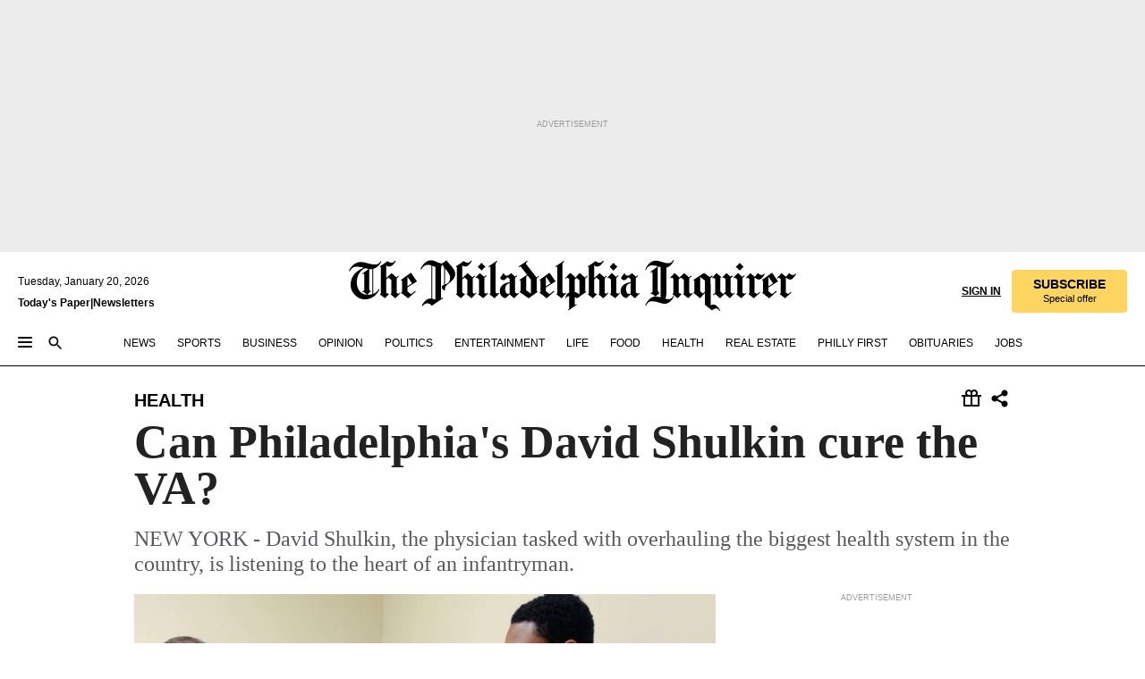

--- FILE ---
content_type: text/html; charset=utf-8
request_url: https://www.inquirer.com/philly/health/20160509_Can_Philadelphia_s_David_Shulkin_cure_the_VA_.html
body_size: 47682
content:
<!DOCTYPE html><html lang="en"><head><link rel="preload" as="image" href="https://www.inquirer.com/resizer/v2/HAZMYEIY3BAWDOFKUXLOHXJ3UY.jpg?auth=ba7c37eaf8b5f65fb2e970c77b65eef3101e08756f5b460a8a8464969842a53b&amp;width=760&amp;height=507&amp;smart=true" imageSrcSet="https://www.inquirer.com/resizer/v2/HAZMYEIY3BAWDOFKUXLOHXJ3UY.jpg?auth=ba7c37eaf8b5f65fb2e970c77b65eef3101e08756f5b460a8a8464969842a53b&amp;width=800&amp;height=533&amp;smart=true 800w,https://www.inquirer.com/resizer/v2/HAZMYEIY3BAWDOFKUXLOHXJ3UY.jpg?auth=ba7c37eaf8b5f65fb2e970c77b65eef3101e08756f5b460a8a8464969842a53b&amp;width=700&amp;height=467&amp;smart=true 700w,https://www.inquirer.com/resizer/v2/HAZMYEIY3BAWDOFKUXLOHXJ3UY.jpg?auth=ba7c37eaf8b5f65fb2e970c77b65eef3101e08756f5b460a8a8464969842a53b&amp;width=600&amp;height=400&amp;smart=true 600w,https://www.inquirer.com/resizer/v2/HAZMYEIY3BAWDOFKUXLOHXJ3UY.jpg?auth=ba7c37eaf8b5f65fb2e970c77b65eef3101e08756f5b460a8a8464969842a53b&amp;width=500&amp;height=333&amp;smart=true 500w,https://www.inquirer.com/resizer/v2/HAZMYEIY3BAWDOFKUXLOHXJ3UY.jpg?auth=ba7c37eaf8b5f65fb2e970c77b65eef3101e08756f5b460a8a8464969842a53b&amp;width=400&amp;height=267&amp;smart=true 400w" imageSizes="(min-width: 1040px) 650px, calc(100vw - 16px)"/><link rel="preconnect" href="https://media.inquirer.com/"/><link rel="dns-prefetch" href="https://media.inquirer.com"/><link rel="preconnect" href="https://p543.inquirer.com/"/><link rel="dns-prefetch" href="https://p543.inquirer.com"/><link rel="stylesheet" type="text/css" href="https://htlbid.com/v3/inquirer-web.com/htlbid.css"/><script async="" src="https://htlbid.com/v3/inquirer-web.com/htlbid.js"></script><link rel="stylesheet" href="/pf/resources/dist/inquirer-light/css/style.css?d=1140"/><title>Can Philadelphia&#x27;s David Shulkin cure the VA?</title><link rel="apple-touch-icon-precomposed" sizes="57x57" href="https://media.inquirer.com/designimages/apple-touch-icon-57x57-precomposed.png"/><link rel="apple-touch-icon-precomposed" sizes="76x76" href="https://media.inquirer.com/designimages/apple-touch-icon-76x76-precomposed.png"/><link rel="apple-touch-icon-precomposed" sizes="120x120" href="https://media.inquirer.com/designimages/apple-touch-icon-60x60-precomposed@2x.png"/><link rel="apple-touch-icon-precomposed" sizes="152x152" href="https://media.inquirer.com/designimages/apple-touch-icon-76x76-precomposed@2x.png"/><link rel="apple-touch-icon-precomposed" sizes="180x180" href="https://media.inquirer.com/designimages/apple-touch-icon-60x60-precomposed@3x.png"/><link rel="icon" sizes="16x16" href="https://media.inquirer.com/designimages/apple-touch-icon-16x16-precomposed.png"/><link rel="icon" sizes="192x192" href="https://media.inquirer.com/designimages/touch-icon-192x192.png"/><link rel="apple-touch-icon-precomposed" href="https://media.inquirer.com/designimages/apple-touch-icon-precomposed.png"/><link rel="apple-touch-icon" href="https://media.inquirer.com/designimages/apple-touch-icon.png"/><meta name="robots" content="index, follow"/><meta name="googlebot-news" content="index"/><meta name="googlebot" content="index"/><meta name="copyright" content="(c) 2026 The Philadelphia Inquirer, LLC"/><meta name="distribution" content="global"/><meta name="rating" content="general"/><meta name="application-name" content="The Philadelphia Inquirer, LLC"/><meta property="og:site_name" content="Inquirer.com"/><meta name="viewport" content="width=device-width,minimum-scale=1,initial-scale=1,maximum-scale=1"/><meta name="arc_environment" content="fusion"/><meta property="fb:pages" content="6130721655"/><meta name="twitter:site" content="@PhillyInquirer"/><meta name="twitter:creator" content="@PhillyInquirer"/><meta property="og:locale" content="en_US"/><meta name="twitter:card" content="summary_large_image"/><script data-schema="Organization" type="application/ld+json">
        {
          "name": "The Philadelphia Inquirer, LLC",
          "url": "https://www.inquirer.com",
          "logo": "https://www.inquirer.com/pb/resources/dist/images/inquirer-logo-official-v2.svg",
          "sameAs": [
            "https://www.facebook.com/philadelphiainquirer/",
            "https://twitter.com/PhillyInquirer"
          ],
          "@type": "NewsMediaOrganization",
          "@context": "http://schema.org"
        }
      </script><script>
            var pmnAdmin = {};
            var PMNdataLayer = [{
              analytics: {}
            }];
          </script><link rel="canonical" href="https://www.inquirer.com/philly/health/20160509_Can_Philadelphia_s_David_Shulkin_cure_the_VA_.html"/><meta property="og:title" content="Can Philadelphia&#x27;s David Shulkin cure the VA?"/><meta property="og:description" content="NEW YORK - David Shulkin, the physician tasked with overhauling the biggest health system in the country, is listening to the heart of an infantryman."/><meta property="og:image" content="https://www.inquirer.com/resizer/v2/HAZMYEIY3BAWDOFKUXLOHXJ3UY.jpg?auth=ba7c37eaf8b5f65fb2e970c77b65eef3101e08756f5b460a8a8464969842a53b&amp;width=760&amp;height=507&amp;smart=true"/><meta property="og:image:width" content="1200"/><meta property="og:image:height" content="799"/><meta name="twitter:title" content="Can Philadelphia&#x27;s David Shulkin cure the VA?"/><meta name="twitter:description" content="NEW YORK - David Shulkin, the physician tasked with overhauling the biggest health system in the country, is listening to the heart of an infantryman."/><meta name="twitter:image" content="https://www.inquirer.com/resizer/v2/HAZMYEIY3BAWDOFKUXLOHXJ3UY.jpg?auth=ba7c37eaf8b5f65fb2e970c77b65eef3101e08756f5b460a8a8464969842a53b&amp;width=760&amp;height=507&amp;smart=true"/><meta name="cXenseParse:title" content="Can Philadelphia&#x27;s David Shulkin cure the VA?"/><meta property="article:section" content="Health, health, health"/><meta name="author" content="Sam Wood, Staff Writer"/><meta itemProp="description" name="description" content="NEW YORK - David Shulkin, the physician tasked with overhauling the biggest health system in the country, is listening to the heart of an infantryman."/><meta name="og:url" content="https://www.inquirer.com/philly/health/20160509_Can_Philadelphia_s_David_Shulkin_cure_the_VA_.html"/><meta property="article:modified_time" content="2018-11-23T00:43:16-05:00"/><meta name="date" content="2016-05-09T07:01:00Z"/><meta name="article_id" content="L6UT3HWDP5DBFHMRD4YL6HQKOE"/><meta property="og:type" content="article"/><meta property="article:opinion" content="false"/><meta property="vf:unique_id" content="L6UT3HWDP5DBFHMRD4YL6HQKOE"/><meta name="sailthru.tags" content="health"/><meta name="sailthru.author" content="Sam Wood, Staff Writer"/><meta name="sailthru.date" content="2016-05-09T07:01:00Z"/><meta name="sailthru.title" content="Can Philadelphia&#x27;s David Shulkin cure the VA?"/><meta name="sailthru.description" content="NEW YORK - David Shulkin, the physician tasked with overhauling the biggest health system in the country, is listening to the heart of an infantryman."/><meta name="sailthru.image.full" content="https://www.inquirer.com/resizer/v2/HAZMYEIY3BAWDOFKUXLOHXJ3UY.jpg?auth=ba7c37eaf8b5f65fb2e970c77b65eef3101e08756f5b460a8a8464969842a53b&amp;width=760&amp;height=507&amp;smart=true"/><meta name="sailthru.image.thumb" content="https://www.inquirer.com/resizer/v2/HAZMYEIY3BAWDOFKUXLOHXJ3UY.jpg?auth=ba7c37eaf8b5f65fb2e970c77b65eef3101e08756f5b460a8a8464969842a53b&amp;width=760&amp;height=507&amp;smart=true"/><script data-schema="NewsArticle" type="application/ld+json">
    {
      "@context": "http://schema.org",
      "@type": "NewsArticle",
      "mainEntityOfPage": {
        "@type": "WebPage",
        "@id": "https://www.inquirer.com/philly/health/20160509_Can_Philadelphia_s_David_Shulkin_cure_the_VA_.html"
      },
      "headline": "Can Philadelphia's David Shulkin cure the VA?",
      "thumbnailUrl": "https://www.inquirer.com/resizer/v2/HAZMYEIY3BAWDOFKUXLOHXJ3UY.jpg?auth=ba7c37eaf8b5f65fb2e970c77b65eef3101e08756f5b460a8a8464969842a53b&width=760&height=507&smart=true",
      "articleSection": "health",
      "image": {
        "@type": "ImageObject",
        "url": "https://www.inquirer.com/resizer/v2/HAZMYEIY3BAWDOFKUXLOHXJ3UY.jpg?auth=ba7c37eaf8b5f65fb2e970c77b65eef3101e08756f5b460a8a8464969842a53b&width=760&height=507&smart=true",
        "height": 799,
        "width": 1200
      },
      "datePublished": "2016-05-09T03:01:00-04:00",
      "dateModified": "2016-05-09T03:01:00-04:00",
      "author": [{"@type":"Person","name":"Sam Wood"}],
      "isAccessibleForFree": false,
      "hasPart": {
        "@type": "WebPageElement",
        "isAccessibleForFree": false,
        "cssSelector" : ".article-body-paywall"
      },
      "isPartOf": {
        "@type": ["CreativeWork", "Product"],
        "name": "The Philadelphia Inquirer",
        "productID": "inquirer.com:basic"
      },
      "publisher": {
        "@type": "NewsMediaOrganization",
        "name": "The Philadelphia Inquirer",
        "logo": {
          "@type": "ImageObject",
          "url": "https://media.inquirer.com/designimages/inquirer-logo-amp.png",
          "width": 600,
          "height": 60
        }
      },
      "description": "NEW YORK - David Shulkin, the physician tasked with overhauling the biggest health system in the country, is listening to the heart of an infantryman.",
      "keywords": [
        "articleID/L6UT3HWDP5DBFHMRD4YL6HQKOE",
        "Type/Article",
        "target/Health/health/health",
        "NavLink/health"
      ],
      "identifier": {
        "@type": "PropertyValue",
        "propertyID": "articleID",
        "value": "L6UT3HWDP5DBFHMRD4YL6HQKOE"
      }
    }
    </script><script src="https://cdn.cookielaw.org/scripttemplates/otSDKStub.js" data-domain-script="c6dea5ec-f3a5-432d-8d99-556d91c9726b" type="text/javascript" charset="UTF-8" data-dLayer-name="PMNdataLayer"></script><script src="https://cdn.speedcurve.com/js/lux.js?id=283407416" defer="" crossorigin="anonymous"></script><script type="application/javascript" id="polyfill-script">if(!Array.prototype.includes||!(window.Object && window.Object.assign)||!window.Promise||!window.Symbol||!window.fetch){document.write('<script type="application/javascript" src="/pf/dist/engine/polyfill.js?d=1140&mxId=00000000" defer=""><\/script>')}</script><script id="fusion-engine-react-script" type="application/javascript" src="/pf/dist/engine/react.js?d=1140&amp;mxId=00000000" defer=""></script><script id="fusion-engine-combinations-script" type="application/javascript" src="/pf/dist/components/combinations/light.js?d=1140&amp;mxId=00000000" defer=""></script>
<script>(window.BOOMR_mq=window.BOOMR_mq||[]).push(["addVar",{"rua.upush":"false","rua.cpush":"false","rua.upre":"false","rua.cpre":"false","rua.uprl":"false","rua.cprl":"false","rua.cprf":"false","rua.trans":"","rua.cook":"false","rua.ims":"false","rua.ufprl":"false","rua.cfprl":"false","rua.isuxp":"false","rua.texp":"norulematch","rua.ceh":"false","rua.ueh":"false","rua.ieh.st":"0"}]);</script>
                              <script>!function(e){var n="https://s.go-mpulse.net/boomerang/";if("False"=="True")e.BOOMR_config=e.BOOMR_config||{},e.BOOMR_config.PageParams=e.BOOMR_config.PageParams||{},e.BOOMR_config.PageParams.pci=!0,n="https://s2.go-mpulse.net/boomerang/";if(window.BOOMR_API_key="PPACB-T4Q7H-SPCW8-FS2AT-3JVSH",function(){function e(){if(!o){var e=document.createElement("script");e.id="boomr-scr-as",e.src=window.BOOMR.url,e.async=!0,i.parentNode.appendChild(e),o=!0}}function t(e){o=!0;var n,t,a,r,d=document,O=window;if(window.BOOMR.snippetMethod=e?"if":"i",t=function(e,n){var t=d.createElement("script");t.id=n||"boomr-if-as",t.src=window.BOOMR.url,BOOMR_lstart=(new Date).getTime(),e=e||d.body,e.appendChild(t)},!window.addEventListener&&window.attachEvent&&navigator.userAgent.match(/MSIE [67]\./))return window.BOOMR.snippetMethod="s",void t(i.parentNode,"boomr-async");a=document.createElement("IFRAME"),a.src="about:blank",a.title="",a.role="presentation",a.loading="eager",r=(a.frameElement||a).style,r.width=0,r.height=0,r.border=0,r.display="none",i.parentNode.appendChild(a);try{O=a.contentWindow,d=O.document.open()}catch(_){n=document.domain,a.src="javascript:var d=document.open();d.domain='"+n+"';void(0);",O=a.contentWindow,d=O.document.open()}if(n)d._boomrl=function(){this.domain=n,t()},d.write("<bo"+"dy onload='document._boomrl();'>");else if(O._boomrl=function(){t()},O.addEventListener)O.addEventListener("load",O._boomrl,!1);else if(O.attachEvent)O.attachEvent("onload",O._boomrl);d.close()}function a(e){window.BOOMR_onload=e&&e.timeStamp||(new Date).getTime()}if(!window.BOOMR||!window.BOOMR.version&&!window.BOOMR.snippetExecuted){window.BOOMR=window.BOOMR||{},window.BOOMR.snippetStart=(new Date).getTime(),window.BOOMR.snippetExecuted=!0,window.BOOMR.snippetVersion=12,window.BOOMR.url=n+"PPACB-T4Q7H-SPCW8-FS2AT-3JVSH";var i=document.currentScript||document.getElementsByTagName("script")[0],o=!1,r=document.createElement("link");if(r.relList&&"function"==typeof r.relList.supports&&r.relList.supports("preload")&&"as"in r)window.BOOMR.snippetMethod="p",r.href=window.BOOMR.url,r.rel="preload",r.as="script",r.addEventListener("load",e),r.addEventListener("error",function(){t(!0)}),setTimeout(function(){if(!o)t(!0)},3e3),BOOMR_lstart=(new Date).getTime(),i.parentNode.appendChild(r);else t(!1);if(window.addEventListener)window.addEventListener("load",a,!1);else if(window.attachEvent)window.attachEvent("onload",a)}}(),"".length>0)if(e&&"performance"in e&&e.performance&&"function"==typeof e.performance.setResourceTimingBufferSize)e.performance.setResourceTimingBufferSize();!function(){if(BOOMR=e.BOOMR||{},BOOMR.plugins=BOOMR.plugins||{},!BOOMR.plugins.AK){var n=""=="true"?1:0,t="",a="ck6kd4ix3thim2lqc3ca-f-5489e1de7-clientnsv4-s.akamaihd.net",i="false"=="true"?2:1,o={"ak.v":"39","ak.cp":"689028","ak.ai":parseInt("653835",10),"ak.ol":"0","ak.cr":9,"ak.ipv":4,"ak.proto":"h2","ak.rid":"9d24d06","ak.r":41406,"ak.a2":n,"ak.m":"dscr","ak.n":"ff","ak.bpcip":"18.188.161.0","ak.cport":42550,"ak.gh":"23.216.9.137","ak.quicv":"","ak.tlsv":"tls1.3","ak.0rtt":"","ak.0rtt.ed":"","ak.csrc":"-","ak.acc":"","ak.t":"1768953540","ak.ak":"hOBiQwZUYzCg5VSAfCLimQ==8dtVK7aQ76DR2WeRjSRoIPD7JBF4X20K9GPWgKvgTvOyPLISWzW0jphXsXHX3fRVxDuov8qwNXsfuwUXPivuBBO+TmPDnrenLy5aTQ236yGxeEme+YG4ouOTViNrrlnopvwoYd4zHg5+j/tKHJLoZCas6SzyYB/0Cn+hdcLD4P+Yo7GsvlXSpQnxnuO2eFJQ7Mo4VD+eRV+OOvBT7fg/X9IG15MmF1vzxZaX5r161fqKxQna0pBfafnARmLNHlbc+WlbKK2Yh6418B+34omWqYfBRhJeg0n/F5h6IS5V/UBsotgz/qR82V7AoNPck9VY+hk17M7oap3jfeHcEvX/MfXx8LIRL/JxVnsHwUmdXWURzIT/buf7v851qxPj+aWl9fPvEC97Poz6+8T/eZM6H2pEXVDpVgNnGnQChCbchBQ=","ak.pv":"123","ak.dpoabenc":"","ak.tf":i};if(""!==t)o["ak.ruds"]=t;var r={i:!1,av:function(n){var t="http.initiator";if(n&&(!n[t]||"spa_hard"===n[t]))o["ak.feo"]=void 0!==e.aFeoApplied?1:0,BOOMR.addVar(o)},rv:function(){var e=["ak.bpcip","ak.cport","ak.cr","ak.csrc","ak.gh","ak.ipv","ak.m","ak.n","ak.ol","ak.proto","ak.quicv","ak.tlsv","ak.0rtt","ak.0rtt.ed","ak.r","ak.acc","ak.t","ak.tf"];BOOMR.removeVar(e)}};BOOMR.plugins.AK={akVars:o,akDNSPreFetchDomain:a,init:function(){if(!r.i){var e=BOOMR.subscribe;e("before_beacon",r.av,null,null),e("onbeacon",r.rv,null,null),r.i=!0}return this},is_complete:function(){return!0}}}}()}(window);</script></head><body><div>
                <script type="text/javascript">
                  function OptanonWrapper() { }
                </script>
              </div><noscript>
          <iframe src="https://www.googletagmanager.com/ns.html?id=GTM-M4NMCHW"
          height="0" width="0" style="display:none;visibility:hidden"></iframe></noscript><div id="fusion-app" class=""><div class="article-body article-body-paywall type-body-text"><a class="sr-only focus:not-sr-only active:not-sr-only hover:not-sr-only" href="#article-body">Skip to content</a><header id="app-bar" class="app-bar header top-0 sticky z-[11]"><div data-ad-name="article/top_banner_masthead" class="text-center container-column
          bg-[#ececec] overflow-hidden py-4 flex-col justify-center items-center flex min-h-[50px] md:min-h-[90px] lg:min-h-[250px]"><div class="type-button absolute z-0"><div class="advertisement-text font-light xxs:leading-5 xs:leading-none text-[9px] text-[#999] tracking-normal uppercase justify-center flex flex-row mb-1">Advertisement</div></div><div class="container-row justify-center w-full z-1"><div class="arcad bg-none my-0 mx-auto min-h-0 min-w-0 ad-responsive text-center "><div class="htlad-web-top_banner_masthead" data-unit="phl.health-science/article/top_banner" data-targeting="{&quot;position&quot;:&quot;slider&quot;,&quot;position_type&quot;:&quot;slider_section&quot;}"></div></div></div></div><nav class="global-app-bar sticky top-0 border-solid z-[11] inset-x-0 border-b bg-white "><div class="h-[62px] flex flex-col max-w-[1240px] mx-auto px-5 justify-center relative lg:h-[127px] bg-white"><div class="static lg:relative"><div class="transition-all lg:w-[616px] left-0 flex flex-col
        overflow-hidden duration-200 absolute w-full top-16
        lg:left-8 shadow-md lg:top-[128px] h-0"><div class="flex flex-col bg-white space-y-3 p-3 shadow-md inq-dropdown-menu px-7 py-4 "><div class="relative"><input type="text" placeholder="Search" aria-required="false" aria-label="Search" id="search" class="font-grot10 border border-solid border-neutral-dark-gray focus:border-primary-blue active:border-primary-blue w-full px-6 py-3 text-4"/><div class="absolute top-1 right-1"><button class="cursor-pointer p-2 bg-transparent"><svg xmlns="http://www.w3.org/2000/svg" width="20" height="20" viewBox="0 0 24 24"><use href="#search-icon-circle"></use><use href="#search-icon-line"></use></svg></button></div></div></div></div></div><div class="flex flex-row flex-auto"><svg xmlns="http://www.w3.org/2000/svg" class="hidden"><defs><path d="M0 0h24v24H0z" fill="none" id="search-icon-circle"></path><path d="M15.5 14h-.79l-.28-.27C15.41 12.59 16 11.11 16 9.5 16 5.91 13.09 3 9.5 3S3 5.91 3 9.5 5.91 16 9.5 16c1.61 0 3.09-.59 4.23-1.57l.27.28v.79l5 4.99L20.49 19l-4.99-5zm-6 0C7.01 14 5 11.99 5 9.5S7.01 5 9.5 5 14 7.01 14 9.5 11.99 14 9.5 14z" id="search-icon-line"></path></defs></svg><div class="flex-1 flex items-center space-x-2 lg:hidden"><button type="button" role="button" aria-label="Full navigation" aria-haspopup="true" aria-expanded="false" class="flex flex-col h-3 w-4 p-0 rounded
      justify-center items-center group cursor-pointer bg-transparent"><div class="h-0.5 w-4 rounded-full transition ease
      transform duration-300 opacity-100 group-hover:opacity-50  bg-black"></div><div class="h-0.5 w-4 my-[3px] rounded-full
      transition ease transform duration-300 opacity-100 group-hover:opacity-50 bg-black"></div><div class="h-0.5 w-4 rounded-full transition
      ease transform duration-300 opacity-100 group-hover:opacity-50  bg-black"></div></button><button class="cursor-pointer p-2 mt-1 bg-transparent" aria-label="Search" aria-haspopup="true" aria-expanded="false"><svg xmlns="http://www.w3.org/2000/svg" width="20" height="20" viewBox="0 0 24 24"><use href="#search-icon-circle"></use><use href="#search-icon-line"></use></svg></button></div><div class="hidden flex-1 flex-col space-y-1 justify-center lg:flex lg:pt-3"><div class="flex flex-row items-center"><div aria-label="Tuesday, January 20, 2026" class="text-3 mb-1 mr-1">Tuesday, January 20, 2026</div></div><div class="flex gap-1 text-3 font-bold leading-3.5 "><a href="https://eedition.inquirer.com/" id="todayspaper" data-link-type="global-nav" aria-label="Print Copy of Today&#x27;s Paper" role="link" class="no-underline text-black">Today&#x27;s Paper</a>|<a class="no-underline text-black" href="https://www.inquirer.com/newsletters/" data-link-type="global-nav" aria-label="Newsletters" role="link">Newsletters</a></div></div><div class="flex-1 text-center justify-center items-center flex"><a data-link-type="global-nav" aria-label="The Philadelphia Inquirer - Go to homepage link" role="link" class="flex-1 relative w-[140px] sm:w-[325px] lg:w-[500px]" href="/"><div class="absolute left-0 right-0 h-full flex items-center text-black"><svg class="transition-all duration-500 w-[140px] mx-auto opacity-100 sm:opacity-0  w-[140px]" xmlns="http://www.w3.org/2000/svg" viewBox="0 0 1124.32 253.93" fill="currentColor"><path d="M290.15,136.89V155.6s13.26,11.37,18.47,14.68l19.9-16.58,3.32,3.79-36.95,32.68H293l-33.63-26.29v-2.13s4.5-1.18,4.5-2.61V104.67c0-1.66-5-3.55-5-3.55V99l47.37-34.11h2.84l28.18,40.74v1.89ZM292.29,86l-2.13,1.66v43.82l23-14.92Z"></path><path d="M589.13,190.19h-1.42l-23.45-18.95v-2.13s3.08-1.18,3.08-3.55V99.72s-9-8.76-14.92-12.08l-10.66,9V163s5.92,5.45,8.76,5.45a6.3,6.3,0,0,0,4-1.18l1.42,2.61L537.26,190.2h-1.42l-25.11-19.42v-2.13s4.74-1.89,4.74-3.55V93.81s-5.21-5.21-8.53-5.21c-1.89,0-3.55,1.42-5.68,3.32l-2.37-3.08L519.73,66.1h1.42s18.71,12.79,23,22l23.68-22h1.42L592.9,86.71,601.66,78l3.08,3.32L593.61,92.16V162.5s4.74,5.68,9,5.68c2.13,0,4.74-2.61,6.87-4.5l2.61,2.84Z"></path><path d="M770.86,168.34,747.5,190.19h-1.42l-23.45-20.84-8,7.34-3.32-3.55,10.66-9.47V94.51s-6.64-5.68-8.54-5.68-2.61,1.18-4.74,3.08l-2.13-3.08,22-22.74H730l21.32,18v2.37s-3.08,1.42-3.08,3.79V157s8.53,9.24,14,12.32l10.89-9.24V94s-8.05-5.92-9.71-5.92c-1.42,0-2.84,1.18-3.79,1.89l-1.9-2.84L777.8,66.09h1.42l20.61,17.29,6.63-5.92L809.78,81,799.36,91v69.87s7.82,7.34,10.66,7.34c1.9,0,5.45-3.79,7.58-5.68l2.61,2.84-24.16,24.87h-1.42Z"></path><path d="M853.83,190.19h-1.42l-24.63-18.95v-2.13s4.26-1.18,4.26-3.55V97.82s-6.4-6.63-11.84-10.18l-3.79,3.55-2.84-3.08,21.79-22.26h1.42l20.84,18.71,8.76-8.76,3.08,3.32L858.33,90v72.47s5,5.45,9.47,5.45c1.9,0,5-3.08,7.11-5l2.37,3.08ZM845.78,52.1h-2.13s-9.47-10.66-17.76-17.05V32.92a83.15,83.15,0,0,0,17.05-17.76h2.13s8.76,10.42,17.76,17.53v2.13A107.19,107.19,0,0,0,845.78,52.1Z"></path><path d="M940.52,97.58c-6.63,0-12.55-2.37-18.47-8.29H918.5v73s9,6.63,11.6,6.63c1.9,0,10.66-7.58,12.79-9.47l3.08,3.08-30.79,27.71h-1.42l-25.34-19.42v-2.13s3.79-1.89,3.79-3.55V94.75s-6.16-5.45-9-6.39c-1.9,0-3.08,1.42-5.21,3.32l-2.84-2.84L896.48,66.1h1.66l20.37,18,15.63-18h2.13s7.1,8.76,15.87,8.76c5.21,0,10.42-1.18,14.21-7.11l2.84,1.42C964.67,78.87,951.65,97.58,940.52,97.58Z"></path><path d="M986.94,136.89V155.6s13.26,11.37,18.47,14.68l19.89-16.58,3.32,3.79-36.95,32.68h-1.89L956.15,163.9v-2.13s4.5-1.18,4.5-2.61V104.69c0-1.66-5-3.55-5-3.55V99l47.37-34.11h2.84l28.19,40.74v1.89ZM989.07,86l-2.13,1.66v43.82l23-14.92Z"></path><path d="M1095.65,97.58c-6.63,0-12.55-2.37-18.47-8.29h-3.55v73s9,6.63,11.6,6.63c1.9,0,10.66-7.58,12.79-9.47l3.08,3.08-30.79,27.71h-1.42l-25.34-19.42v-2.13s3.79-1.89,3.79-3.55V94.75s-6.16-5.45-9-6.39c-1.9,0-3.08,1.42-5.21,3.32l-2.84-2.84,21.32-22.74h1.66l20.37,18,15.63-18h2.13s7.1,8.76,15.87,8.76c5.21,0,10.42-1.18,14.21-7.11l2.84,1.42C1119.8,78.87,1106.78,97.58,1095.65,97.58Z"></path><path d="M185,26.52V90.23l.24.24,25.82-24.4h1.42l23.68,20.61,8.76-8.76L248,80.76,236.87,92.13v70.34s4.74,5.68,9,5.68c2.37,0,5.68-3.55,7.82-5.68l2.84,2.84-25.11,24.87H230l-22.5-18.71v-2.13s3.08-1.18,3.08-3.55V100s-7.82-8-14.21-12.08L185,97.82v63.71c.47,1.18,5,7.11,12.79,7.11l.47,2.61L179.55,190.2h-1.42l-23.92-18.95v-2.13s4.5-1.89,4.5-3.55V37.67c0-2.84-5.21-3.55-5.21-3.55V31.51c18.71-10.42,37.66-25.58,37.66-25.58h1.66s21.37,19.86,36.47-2.84L233.08,5C206.8,50.67,185,26.52,185,26.52Z"></path><path d="M699.79,227.44l-.26-137.62,10.7-10.44-3.06-3.31-10.69,9.67-28-20.62h-1.53l-52.7,34.37V101a17.82,17.82,0,0,1,4.85,2.36,2.34,2.34,0,0,1,.71.94s0,.05,0,.51v53.74a1.29,1.29,0,0,1-.37,1s-.92,1.22-4.72,2.22v1.53l32.08,27h1.53l22.4-25.46h.51l.26,2.68-.35,55.86,35.23,27.5h1.78s19.3-22.64,36.67,3.06l3-2S723,205.59,699.79,227.44Zm-28.52-69.75-9.42,9.67c-3.29-1.53-13.75-12-13.75-12V86.49l1-.76c4.43,2.37,22.15,17.06,22.15,17.06v54.9Z"></path><path d="M120.33,169.06V44.42C147,38.2,160.78,8.79,160.78,8.79l-4-2.16a27,27,0,0,1-7.5,9.79c-10.35,8-20.07,7.47-36,5a98.05,98.05,0,0,1-11.6-2.69c-5.19-1.4-8.12-2.28-8.12-2.28-17.1-5-24.74-5.63-24.74-5.63-8.67-1-13.82-1-16.8-.63a35.24,35.24,0,0,0-3.82.63c-12.87,3-22.62,10-30,17A76,76,0,0,0,0,54.82l3.77,2A59.7,59.7,0,0,1,7.06,51a44.79,44.79,0,0,1,9.18-10.64,29.7,29.7,0,0,1,8.1-4.87,24.9,24.9,0,0,1,8-1.94c6.88-.63,18,.67,27,2.3,8.15,1.48,14.56,3.27,14.56,3.27C-9.31,70.84,10.7,141.8,10.7,141.8a73.15,73.15,0,0,0,31.5,43.58A69.91,69.91,0,0,0,57,192.54,68.51,68.51,0,0,0,72.56,196a78.56,78.56,0,0,0,16-.19A70.54,70.54,0,0,0,107.82,191a64.8,64.8,0,0,0,9.8-5,84.07,84.07,0,0,0,21.5-19.26,131.28,131.28,0,0,0,13.48-20.66L148.71,144C137,164.43,120.33,169.06,120.33,169.06ZM66.07,158.41l2.8,3,4-2.93L90,173.05a55.29,55.29,0,0,1-13.66-2.2,42.32,42.32,0,0,1-7.63-3,48.84,48.84,0,0,1-12.3-9.1,61.29,61.29,0,0,1-6.08-7.28,55.19,55.19,0,0,1-5.91-10.69,61.74,61.74,0,0,1-3-8.85,72.08,72.08,0,0,1-1.64-8.25,85.79,85.79,0,0,1-.77-12.64s0-4.37.52-9.47a80.83,80.83,0,0,1,1.68-10.51,79.34,79.34,0,0,1,4.58-14.3,76.39,76.39,0,0,1,9.63-16.32A71.79,71.79,0,0,1,79.79,40.74s9.52,2.31,18.06,4L66,68.6l2.79,3,5.63-4.22a2.44,2.44,0,0,1,.33.47,7.82,7.82,0,0,1,.74,1.85s.08.31.19.77a32.74,32.74,0,0,1,.59,3.69c.1,1.07.25,2.53.33,4,.06,1.23.06.82.15,3.73,0,.46.07,1.71.07,3.38,0,3,0,7.23-.08,10.85,0,3.85,0,4,0,4l0,18-.08,29.51v2.83l-10.65,8M102.81,45.7a44.78,44.78,0,0,0,13.53-.48V170.36a58.59,58.59,0,0,1-11.61,2.24c-2.23.28-7.26.48-7.26.48-2.57.18-7.44,0-7.44,0l18.24-16.55a18.12,18.12,0,0,1-6.72-8,11.19,11.19,0,0,1-.4-1.25,10.37,10.37,0,0,1-.26-1.67c0-.54,0-1.05,0-1.44v-.72l0-7.22,0-89"></path><path d="M517.57,180.94,514,178.78a26.53,26.53,0,0,1-6.64,9.79c-9.16,8-17.76,7.47-31.84,5-.69-.12-1.33-.25-2-.39.58-.9,1.15-1.9,1.72-3A35.91,35.91,0,0,0,479,177.89c.45-4.77.54-8.8.54-8.8l.88-32.3.24-39.63V38l1.08-.24c23.61-6.22,35.8-35.63,35.8-35.63L514,0a26.53,26.53,0,0,1-6.64,9.79c-9.16,8-17.76,7.47-31.84,5a78.31,78.31,0,0,1-10.26-2.69c-4.59-1.4-7.19-2.28-7.19-2.28-15.13-5-21.89-5.63-21.89-5.63-7.67-1-12.23-1-14.86-.63a28,28,0,0,0-3.38.63c-11.39,3-20,10-26.51,17a77.9,77.9,0,0,0-16.15,27l3.34,2a62.21,62.21,0,0,1,2.91-5.89,43.31,43.31,0,0,1,8.13-10.64,25.53,25.53,0,0,1,7.17-4.87,20,20,0,0,1,7.1-1.94c6.09-.63,15.9.67,23.85,2.3,4.26.87,8,1.85,10.3,2.51L400.85,59.38,404,62.67l4.79-3.49s3.06,1.31,2.81,27.13l-.1,72.87-1.17.8-9.47,6.9,3.13,3.3,4-2.92,17.51,14.86h0a28.34,28.34,0,0,0-4.1.22A28,28,0,0,0,418,183c-11.39,3-20,10-26.51,17a77.9,77.9,0,0,0-16.15,27l3.34,2a62.21,62.21,0,0,1,2.91-5.89,43.31,43.31,0,0,1,8.13-10.64,25.53,25.53,0,0,1,7.17-4.87,20,20,0,0,1,7.1-1.94c6.09-.63,15.9.67,23.85,2.3,7.21,1.48,12.88,3.27,12.88,3.27,19.31,5.72,30.36,10.41,47,3.24C507,206.12,517.57,180.94,517.57,180.94Zm-92.07,1.14L446.45,165l-4.78-4.31a14.69,14.69,0,0,1-4.21-9.94V37.58l5.69-4.37,2.76.87s2.52.69,6,1.6V170c.13,9.19-.67,14.19-1.14,16.33-10-2.91-14.59-3.36-14.59-3.36a91.37,91.37,0,0,0-10.47-.85Z"></path></svg></div><div class="absolute left-0 right-0 h-full flex items-center text-black"><svg class="transition-all duration-500 sm:w-[325px] mx-auto opacity-0 sm:opacity-100  lg:w-[500px]" xmlns="http://www.w3.org/2000/svg" viewBox="0 0 1249.3 142.76" fill="currentColor"><g><g><path d="M550.35,77V87.48s7.49,6.44,10.34,8.24l11.23-9.29,2,2.1L553.05,107h-1L533,92.12V90.93s2.55-.6,2.55-1.5V58.87c0-1-2.7-2.1-2.7-2.1v-1.2L559.49,36.4H561l15.87,22.92v1Zm1.2-28.77-1.2,1.05V73.85l12.88-8.39ZM594.39,107h-.9L579.86,96.32v-1.2s2.25-.75,2.25-2.1V18.13L582,18l-4.5,2.24-.89-2.09c9.43-5.7,23.66-16,23.66-16l1.35,1.79s-4.79,3.45-4.79,7V91.23s3.29,2.84,5.09,2.84c1,0,2.4-1.2,3.6-2.24l1.64,1.79Zm150,0h-.9L729.66,96.32v-1.2s2.39-.75,2.39-2.1V55a43.15,43.15,0,0,0-6.74-5.7l-2.09,1.95-1.5-1.8L733.85,37h.9l11.68,10.49,5-5,1.64,2-6.14,6.14V91.38s2.7,3,5.25,3c1,0,2.84-1.65,4-2.69l1.35,1.64Zm-4.5-77.74h-1.2a95.73,95.73,0,0,0-10-9.59v-1.2a45.23,45.23,0,0,0,9.58-10h1.2a74,74,0,0,0,10,9.89v1.19a60.87,60.87,0,0,0-9.59,9.74M948.21,107h-.75L934.28,96.32v-1.2s1.65-.75,1.65-2.1V56s-5.1-4.94-8.39-6.74l-6,4.95V91.68s3.29,3,4.94,3a4,4,0,0,0,2.25-.6l.74,1.35L919,107h-.75L904.17,96v-1.2s2.55-1,2.55-1.95V52.73s-2.85-3-4.8-3c-1,0-1.95.9-3.14,2l-1.35-1.8,11.68-12.73h.9s10.49,7.19,12.88,12.28l13.34-12.28H937l13.34,11.53,4.94-4.94,1.8,1.95-6.29,6.14V91.38s2.69,3.14,5.09,3.14c1.2,0,2.7-1.5,3.89-2.55l1.35,1.65Zm102.16-12.28-13,12.28h-.9l-13.18-11.68-4.5,4L1017,97.37l6-5.4V53s-3.75-3.15-4.8-3.15-1.49.75-2.69,1.8l-1.2-1.8,12.43-12.73h.75l12,10v1.34s-1.79.9-1.79,2.1v37.6s4.79,5.24,7.94,7l6.14-5.24V52.88s-4.5-3.45-5.54-3.45c-.75,0-1.5.75-2.1,1.2L1043,49l11.38-11.83h.75l11.54,9.74,3.74-3.45,2,2.1-5.84,5.54v39.4s4.34,4,6,4c1,0,3-2.1,4.19-3.14l1.5,1.49L1064.6,107h-.75ZM1097.11,107h-.75l-13.93-10.63v-1.2s2.39-.75,2.39-2.1V55a47.17,47.17,0,0,0-6.59-5.7l-2.1,1.95-1.64-1.8L1086.77,37h.75l11.68,10.49,5-5,1.79,2-6.29,6.14V91.38s2.85,3,5.4,3c1,0,2.69-1.65,3.89-2.69l1.35,1.64Zm-4.5-77.74h-1.2a95.73,95.73,0,0,0-10-9.59v-1.2a45.23,45.23,0,0,0,9.58-10h1.2a74,74,0,0,0,10,9.89v1.19a68.72,68.72,0,0,0-9.59,9.74m53.33,25.62a14.29,14.29,0,0,1-10.49-4.65h-1.94V91.23S1138.6,95,1140,95c1.2,0,6.14-4.34,7.34-5.39l1.65,1.8L1131.56,107h-.75L1116.58,96v-1.2s2.1-1,2.1-1.95V53.18s-3.45-3-5.1-3.6c-1,0-1.64.9-2.84,2l-1.65-1.65,12-12.73h.9l11.54,10,8.83-10h1.2s3.9,4.94,8.84,4.94c3,0,5.84-.75,8.09-4l1.5.75c-2.55,5.54-9.89,16-16,16M1172,77V87.48s7.49,6.44,10.34,8.24l11.24-9.29,1.79,2.1L1174.7,107h-1l-19-14.83V90.93s2.54-.6,2.54-1.5V58.87c0-1-2.69-2.1-2.69-2.1v-1.2L1181,36.4h1.65l15.88,22.92v1Zm1.2-28.77-1.2,1.05V73.85l12.89-8.39Zm59.92,6.6c-3.74,0-7-1.35-10.33-4.65h-2.1V91.23s5.09,3.74,6.59,3.74c1,0,6-4.34,7.19-5.39l1.8,1.8L1218.89,107h-.75L1203.91,96v-1.2s2.1-1,2.1-1.95V53.18s-3.45-3-5.09-3.6c-1.05,0-1.8.9-3,2l-1.5-1.65,12-12.73h.9l11.39,10,8.84-10h1.19s4,4.94,9,4.94c2.85,0,5.84-.75,7.94-4l1.65.75c-2.55,5.54-9.89,16-16.18,16m-573-2.55V86.73c0,1,2.7,1.8,2.7,1.8v1L638.28,107.1h-.75a29.51,29.51,0,0,0-6.44-3l-.15.15V126l.15.15,4.35-2.1,1,1.65c-13.18,8.69-23.51,16-23.51,16l-.9-1.35s3.14-2.7,3.14-5.09V101.41c-3.44.3-6.74.75-8.54,6.14l-1.34-.3c0-7.34,3.14-13.33,9.88-16.17V53.33s-3.44-3.75-5.54-3.75c-1.35,0-3.3,2.25-4.49,3.45l-1.5-1.5,14.08-15h.9s11.53,7.79,13.48,13.33L644.57,36.7h.75L659.7,49.43,664.94,44l1.65,1.8Zm-15.88,4.79s-5.39-5.09-8.83-7l-4.35,4.35v35.5c4.49,1.35,7.64,2,13,6.59l.15-.15Zm40.9-42.24s12.28,13.63,27-12.13L710,1.65c-8.54,12.73-20.52,1.65-20.52,1.65h-.9a178.85,178.85,0,0,1-21.12,14.38v1.49s2.85.3,2.85,1.95V93c0,1-2.55,2.1-2.55,2.1v1.2L681.27,107H682l10.64-10.63-.3-1.5a8.46,8.46,0,0,1-7.19-4V55l6.44-5.55a54.19,54.19,0,0,1,7.94,6.74v37c0,1.35-1.8,2.1-1.8,2.1v1.2L710.48,107h.75l14.08-14.08-1.5-1.49c-1.19,1.19-3.14,3.14-4.49,3.14-2.4,0-4.94-3.14-4.94-3.14V51.83l6.14-6.44-1.65-1.65-4.94,4.94L700.6,37.15h-.75L685.32,50.78l-.15-.15Zm325.35,113.1c13-12.29,27,13.78,27,13.78l-1.65,1c-9.74-14.38-20.67-1.65-20.67-1.65h-1l-19.77-15.58.15-31.31-.15-1.5h-.15L981.46,107h-.75L962.59,91.83v-.9a6.78,6.78,0,0,0,2.7-1.2.53.53,0,0,0,.15-.6V58.57c0-.3-.45-.45-.45-.45a8.56,8.56,0,0,0-2.7-1.35v-.9L992,36.55h.9l15.73,11.68,6-5.54,1.8,2-6,5.84ZM994.35,88.68V57.82s-9.89-8.39-12.44-9.59l-.6.3v38.8s6,5.84,7.79,6.74Zm-204-51.53c-15.28,15.43-20.07,0-20.07,0h-1.2l-8.84,12.73v.6c1.35,2.55,3.75,6.14,9.29,6.14,4.5,0,8.24-5.84,10.79-8.39l6.59,5.1v9.14c-14.53,1-27.71,9.28-27.71,24.41,0,10.49,6.59,17.53,15,20.07h1l11.54-10.48h.15L798.41,107h.75l13.63-13.18L811.45,92c-1.2,1-2.7,2.4-3.9,2.4-2.55,0-5.84-4-5.84-4V50.48l6-5.84-1.65-1.8-4.34,3.9-10.49-9.59Zm-3.44,28V93.32s-1.5,1.8-5.09,1.8c-4.35,0-7.79-5.84-7.79-14.53s4.34-13.78,12.88-15.43m41-38.2,2,1.2C832.42,21.57,837.81,15,847,15a62.32,62.32,0,0,1,16.32,2.85l-21,15.42,1.8,2,2.7-2c.15,0,1.5,1.2,1.5,15.28v40.9l-6,4.34,1.8,2,2.25-1.65,9.73,8.24c-13.48,0-24.11,13.93-28.16,25.32l2,1.19c2.7-6.74,7.34-13.33,16.63-13.33,12.28,0,26.36,7.19,36.1,7.19,11.53,0,21.27-11.23,25.31-21l-1.94-1.2a14.29,14.29,0,0,1-13.63,9.29,45.9,45.9,0,0,1-8.09-1h-.45a1.13,1.13,0,0,0-.6-.15c1.94-3,2.54-4.94,3.14-9.29.9-7,.9-20.37.9-29.95V21.27c13.33-3,19.92-18.42,20.67-20.07L906,0c-2.4,6-7.49,9.14-14.23,9.14-11.24,0-23.52-7.34-34-7.34-15.58,0-25.31,13.48-29.81,25.16m28.31,75.35,11.69-9.59c-2.7-2.09-5.09-4.49-5.09-7.94V21.12l3.29-2.55a39,39,0,0,0,4.94,1.5v75.5a85,85,0,0,1-.6,9.14,57.4,57.4,0,0,0-14.23-2.4M163.28,77l26.51-16.63v-1L173.91,36.4h-1.64L145.6,55.57v1.2s2.85,1,2.85,2.1V89.43c0,.9-2.55,1.5-2.55,1.5v1.19L164.78,107H166l20.68-18.42-1.8-2.1-11.24,9.29c-2.84-1.8-10.33-8.24-10.33-8.24Zm1.2-28.77,11.68,17.23-12.88,8.39V49.28ZM375.84,107,389,93.32l-1.35-1.64c-1.2,1-3,2.69-4,2.69-2.55,0-5.25-3-5.25-3V50.63l6.3-6.14-1.8-2-4.94,5L366.25,37h-.9L353.22,49.43l1.5,1.8L357,49.28a47.51,47.51,0,0,1,6.6,5.7V93c0,1.35-2.4,2.1-2.4,2.1v1.2L374.94,107Zm-4.5-77.74a60.87,60.87,0,0,1,9.59-9.74V18.28a73.67,73.67,0,0,1-10-9.89h-1.2a45.4,45.4,0,0,1-9.59,10v1.2a96.3,96.3,0,0,1,10,9.59ZM407.45,107h-.9L392.92,96.32v-1.2s2.24-.75,2.24-2.1V18.13L395,18l-4.34,2.24-1.05-2.09c9.44-5.7,23.67-16,23.67-16l1.5,1.79s-4.8,3.45-4.8,7V91.23s3.15,2.84,4.95,2.84c1,0,2.39-1.2,3.59-2.24l1.65,1.79ZM104.11,14.83v35.8l.15.15,14.53-13.63h.75l13.33,11.53,4.94-4.94,1.65,1.65-6.14,6.44V91.38s2.55,3.14,4.94,3.14c1.35,0,3.3-2,4.5-3.14l1.49,1.49L130.17,107h-.75L116.69,96.47v-1.2s1.8-.75,1.8-2.1v-37a54.19,54.19,0,0,0-7.94-6.74L104.11,55v35.8a8.46,8.46,0,0,0,7.19,4l.3,1.5L101,107h-.75L86.73,96.32v-1.2s2.55-1.05,2.55-2.1V21.12c0-1.65-2.85-1.95-2.85-1.95V17.68A178.85,178.85,0,0,0,107.55,3.3h.9s12,11.08,20.52-1.65l2.1,1.05c-14.68,25.76-27,12.13-27,12.13m212.56,0v35.8l.15.15,14.53-13.63h.75l13.33,11.53,4.94-4.94,1.8,1.65-6.29,6.44V91.38s2.55,3.14,5.09,3.14c1.2,0,3.15-2,4.35-3.14L357,92.87,342.73,107H342L329.25,96.32v-1.2s1.8-.6,1.8-2v-37a61.18,61.18,0,0,0-7.94-6.89L316.67,55v35.8a8.48,8.48,0,0,0,7.19,4l.3,1.5L313.52,107h-.75L299.29,96.32v-1.2s2.55-1.2,2.55-2.1V21.12c0-1.65-2.85-1.95-2.85-1.95V17.68A178.85,178.85,0,0,0,320.11,3.3h.9s12.14,11.08,20.53-1.65l2.09,1.05c-14.68,25.76-27,12.13-27,12.13M452.83,37.15c-15.28,15.43-20.07,0-20.07,0h-1.2l-9,12.73v.6c1.5,2.55,3.9,6.14,9.29,6.14,4.65,0,8.24-5.84,10.79-8.39l6.74,5.1v9.14c-14.68,1-27.71,9.28-27.71,24.41A20.22,20.22,0,0,0,436.51,107h1.19l11.39-10.48h.3L460.77,107h.9l13.48-13.18L473.81,92c-1.2,1-2.55,2.4-3.75,2.4-2.55,0-5.84-4-5.84-4V50.48l6-5.84-1.8-1.8-4.19,3.9-10.64-9.59Zm-3.44,28V93.32a7.25,7.25,0,0,1-5.24,1.8c-4.2,0-7.64-5.84-7.64-14.53s4.34-13.78,12.88-15.43m-192,42.39,4.49-2.54,1.2,2.09-31.6,21.28c-4.05-5.1-8.39-6.9-12.29-6.9-5.84,0-10.78,3.9-13.18,8.09-.6-.3-2.1-1-2.25-1.19.9-2.25,9.44-22,26.82-20.53V15.13a34.09,34.09,0,0,0-9.59-1.5c-12.88,0-18.13,12-18.58,13.48l-2.54-1.94C205.37,13.93,214.81.9,229.49.9c10.63,0,18.27,7.79,30,9.14l13-8.84h1c2.09,7.79,23.52,21.27,23.52,38.05,0,13.48-13.64,23.51-22.47,30-4.5,3.29-6.15,8.23-6.15,13.48a8.36,8.36,0,0,0,.3,2.39l-.89.6c-.9-.3-8.39-3.14-8.39-9.28,0-3.75,2.84-5.85,6.74-7V21.12c-1.95-2.84-3.15-4.64-4.8-7.49-1.34.45-2.84,2.4-3.29,5.39a92.7,92.7,0,0,0-.75,12.59Zm-24.57.9,8.69,2.4V19.62L232.78,16Zm49.89-59.17c0-9.28-8.84-18.57-14.24-25.76V68.76c10.19-3,14.24-9.44,14.24-19.48M67.71,95c.9-.3,9.43-2.55,16-14.08l2.09,1.2C77.29,99,64.11,110.4,43.89,110.4c-20.67,0-39.1-19.47-39.1-39.55,0-12.88,3.9-36.4,36.85-49-1.2-.3-12-3.15-21.42-3.15-8.69,0-14.38,5.7-18.12,13.19L0,30.71C5.39,17.38,17.83,5.54,33,5.54c13.18,0,25.76,7.34,38.94,7.34,7.94,0,13.33-2.84,16.33-9.28l2.25,1.34c-.6,1.35-7.79,16.18-22.77,19.93ZM37.15,89l6-4.35V47.93c0-1.49,0-8.38-1.2-10L38.8,40.15,37.15,38.5l18-13.33L44.94,22.92C29.51,30.26,22,46,22,62.17c0,19.92,11.23,35.05,28.61,35.05L41,89.13,38.8,90.78ZM57.82,25.62l-1,.89V81.34c0,3,1.95,5.09,4.2,6.59L50.63,97.22c2.25.15,2.7.15,3.75.15a40.45,40.45,0,0,0,11.08-1.65V25.32a19,19,0,0,1-4.49.44,21.56,21.56,0,0,1-3.15-.14m417.33-5.4L479.5,18l18.12,23.36L476.5,55.57v1.2c1.65,0,3,.6,3,2.1V86.73c0,.9-1.35,1.65-2.85,1.65v1.2l25.17,17.52h.75l24.56-17.52v-1.2c-1.2,0-2.69-1-2.69-1.95V52.88l6.89-7.19L529.68,44l-5.24,5.24-30-38.49c0-3.6,4.79-6.9,4.79-6.9l-1.5-1.79s-14.23,10.33-23.67,16Zm33.41,35.2v39l-13.18-9.29V46.59l4-3Z"></path></g></g></svg></div></a></div><div class="flex-1 flex items-center justify-end lg:pt-3"><div class="text-right"><div class="w-full font-grot10"><a aria-haspopup="true" aria-expanded="false" aria-label="Signin/Signup" data-link-type="global-nav" class="cursor-pointer font-bold uppercase lg:hidden text-3 grid justify-end flex-wrap sm:flex leading-3.5"><span class="inline-block whitespace-nowrap">Sign In / </span><span class="inline-block whitespace-nowrap">Sign Up</span></a><div class="subscribe-btn w-full flex-row items-center space-x-3 lg:flex hidden"><a class="cursor-pointer font-bold text-3 text-neutral-black hidden lg:inline transition-all duration-500 ease-in-out opacity-1 auth0-log-in login-btn sign-in align-middle uppercase underline xxl:text-3.5" role="link" aria-label="Sign in" data-link-type="global-nav">Sign in</a><a class="subscribe no-underline" role="link" aria-label="Subscribe" data-link-type="global-nav" href="https://www.inquirer.com/subscribe_today/"><button class="transition-all duration-300 ease-out rounded cursor-pointer font-grot10 py-2 px-6 text-neutral-black signup-wrapper hidden lg:inline-block relative whitespace-no-wrap text-[.875rem] uppercase bg-[#fed561] border border-[#fed561] test-subscribe-btn leading-4 overflow-hidden" data-link-type="global-nav" style="background-color:#fed561;border-color:#fed561;color:#000000" role="button"><b>SUBSCRIBE</b><div class="transition-all text-[11px] duration-[250ms] ease-in-out offer-language font-light normal-case
                        tracking-normal overflow-hidden ">Special offer</div></button></a></div></div><div class="static lg:relative z-1"><div class="transition-all left-0 lg:left-auto lg:right-0 flex overflow-hidden duration-200 absolute w-full top-16 justify-center bg-white  lg:w-auto lg:top-0 shadow-md  h-0"><div class="w-full sm:w-[400px] lg:w-[254px]"><div class="flex flex-col justify-center items-center shadow-none inq-dropdown-menu p-3 pb-5 sm:mx-auto "><div class="flex justify-center items-center space-x-2"><svg xmlns="http://www.w3.org/2000/svg" width="12" height="12" viewBox="0 0 12 12" version="1.1"><g stroke="none" stroke-width="1" fill="none" fill-rule="evenodd"><g id="tooltip"><circle fill="#1A6AFF" cx="6" cy="6" r="6"></circle><rect fill="#FFFFFF" x="5.25" y="2" width="1.5" height="5"></rect><rect fill="#FFFFFF" x="5.25" y="8" width="1.5" height="1.5"></rect></g></g></svg><div class="text-2.5 info-link" role="link" aria-label="Keep reading by creating a &lt;b&gt;free&lt;/b&gt; account or signing in.">Keep reading by creating a <b>free</b> account or signing in.</div></div><button aria-label="Sign in/Sign up" class="inq-button-ds cursor-pointer font-grot10 !normal-case !text-md !leading-5 min-h-[40px] px-6 py-2.5 !font-medium 
    text-white inline-flex 
    justify-center items-center text-center 
    not-italic rounded 
    box-border focus:ring-4 
    transition-all duration-300 ease-out bg-blue-mid hover:bg-blue-dark focus:ring-blue-dark auth0-log-in login-btn w-full sm:w-auto sm:min-w-[190px] lg:min-w-0 my-2" data-link-type="global-nav">Sign in/Sign up</button><form class="flex justify-center items-center w-full sm:w-auto " action="https://www.inquirer.com/subscribe_today/"><button aria-label="Subscribe" class="inq-button-ds cursor-pointer font-grot10 !normal-case !text-md !leading-5 min-h-[40px] px-6 py-2.5 !font-medium 
    text-white inline-flex 
    justify-center items-center text-center 
    not-italic rounded 
    box-border focus:ring-4 
    transition-all duration-300 ease-out inq-button-ds--secondary bg-transparent hover:bg-transparent !border !border-solid !text-black border-black hover:border-gray-mid-neutral
      focus:!bg-white focus:ring-4 focus:ring-silversand
      active:ring-0 active:!bg-gray-mid-neutral active:!text-white lg:!hidden w-full sm:w-auto sm:min-w-[190px] lg:min-w-0 my-2" data-link-type="global-nav">Subscribe</button></form><form class="flex justify-center items-center w-full sm:w-auto lg:hidden" action="https://www.inquirer.com/donate/"><button aria-label="Support local news" class="inq-button-ds cursor-pointer font-grot10 !normal-case !text-md !leading-5 min-h-[40px] px-6 py-2.5 !font-medium 
    text-white inline-flex 
    justify-center items-center text-center 
    not-italic rounded 
    box-border focus:ring-4 
    transition-all duration-300 ease-out inq-button-ds--secondary bg-transparent hover:bg-transparent !border !border-solid !text-black border-black hover:border-gray-mid-neutral
      focus:!bg-white focus:ring-4 focus:ring-silversand
      active:ring-0 active:!bg-gray-mid-neutral active:!text-white support-local-news-btn w-full sm:w-auto sm:min-w-[190px] lg:min-w-0 my-2" data-link-type="global-nav">Support local news</button></form><a href="#" aria-label="Sign out" class="inq-button-ds cursor-pointer font-grot10 !normal-case !text-md !leading-5 inq-button-ds--link decoration-1 underline-offset-1 text-black h-auto text-center mt-2 hidden logout-btn" data-link-type="global-nav">Sign out</a></div></div></div></div></div></div></div><div class="flex transition-all duration-250 flex-row h-0 overflow-hidden items-center lg:h-[52px]"><div class="flex-1 lg:flex items-center space-x-2 hidden "><button type="button" role="button" aria-label="Full navigation" aria-haspopup="true" aria-expanded="false" class="flex flex-col h-3 w-4 p-0 rounded
      justify-center items-center group cursor-pointer bg-white"><div class="h-0.5 w-4 rounded-full transition ease
      transform duration-300 opacity-100 group-hover:opacity-50  bg-black"></div><div class="h-0.5 w-4 my-[3px] rounded-full
      transition ease transform duration-300 opacity-100 group-hover:opacity-50 bg-black"></div><div class="h-0.5 w-4 rounded-full transition
      ease transform duration-300 opacity-100 group-hover:opacity-50  bg-black"></div></button><button class="cursor-pointer p-2 mt-1 bg-transparent" aria-label="Search" aria-haspopup="true" aria-expanded="false"><svg xmlns="http://www.w3.org/2000/svg" width="20" height="20" viewBox="0 0 24 24"><use href="#search-icon-circle"></use><use href="#search-icon-line"></use></svg></button></div><div class="flex overflow-hidden items-center"><div class="flex-wrap justify-center flex overflow-hidden h-4 transition-all duration-500 ease-in-out"><a data-link-type="header-nav-main" aria-label="News" role="link" class="uppercase no-underline text-black cursor-pointer text-3 mx-6" href="/news/">News</a><a data-link-type="header-nav-main" aria-label="Sports" role="link" class="uppercase no-underline text-black cursor-pointer text-3 mr-6" href="/sports/">Sports</a><a data-link-type="header-nav-main" aria-label="Business" role="link" class="uppercase no-underline text-black cursor-pointer text-3 mr-6" href="/business/">Business</a><a data-link-type="header-nav-main" aria-label="Opinion" role="link" class="uppercase no-underline text-black cursor-pointer text-3 mr-6" href="/opinion/">Opinion</a><a data-link-type="header-nav-main" aria-label="Politics" role="link" class="uppercase no-underline text-black cursor-pointer text-3 mr-6" href="/politics/">Politics</a><a data-link-type="header-nav-main" aria-label="Entertainment" role="link" class="uppercase no-underline text-black cursor-pointer text-3 mr-6" href="/entertainment/">Entertainment</a><a data-link-type="header-nav-main" aria-label="Life" role="link" class="uppercase no-underline text-black cursor-pointer text-3 mr-6" href="/life/">Life</a><a data-link-type="header-nav-main" aria-label="Food" role="link" class="uppercase no-underline text-black cursor-pointer text-3 mr-6" href="/food/">Food</a><a data-link-type="header-nav-main" aria-label="Health" role="link" class="uppercase no-underline text-black cursor-pointer text-3 mr-6" href="/health/">Health</a><a data-link-type="header-nav-main" aria-label="Real Estate" role="link" class="uppercase no-underline text-black cursor-pointer text-3 mr-6" href="/real-estate/">Real Estate</a><a data-link-type="header-nav-main" aria-label="Philly First" role="link" class="uppercase no-underline text-black cursor-pointer text-3 mr-6" href="/philly-first/">Philly First</a><a data-link-type="header-nav-main" aria-label="Obituaries" role="link" class="uppercase no-underline text-black cursor-pointer text-3 mr-6" href="/obituaries/">Obituaries</a><a data-link-type="header-nav-main" aria-label="Jobs" role="link" class="uppercase no-underline text-black cursor-pointer text-3 mr-6" href="/jobs/">Jobs</a></div></div><div class="flex-1"></div></div></div></nav><nav class="global-app-bar !h-[63px] fixed top-0 z-[11] border-solid inset-x-0 transition-all duration-500 mx-auto box-border invisible opacity-0 duration-100 border-b bg-white "><div class="app-bar-wrapper !h-[62px] bg-white flex flex-col max-w-[1240px] mx-auto px-5 justify-center relative inset-x-0 bg-white"><div class="static lg:relative"><div class="transition-all lg:w-[616px] left-0 flex flex-col
        overflow-hidden duration-200 absolute w-full top-16
        lg:left-8 shadow-md lg:top-16 h-0"><div class="flex flex-col bg-white space-y-3 p-3 shadow-md inq-dropdown-menu px-7 py-4 static"><div class="relative"><input type="text" placeholder="Search" aria-required="false" aria-label="Search" id="search" class="font-grot10 border border-solid border-neutral-dark-gray focus:border-primary-blue active:border-primary-blue w-full px-6 py-3 text-4"/><div class="absolute top-1 right-1"><button class="cursor-pointer p-2 bg-transparent"><svg xmlns="http://www.w3.org/2000/svg" width="20" height="20" viewBox="0 0 24 24"><use href="#search-icon-circle"></use><use href="#search-icon-line"></use></svg></button></div></div></div></div></div><div class="flex flex-row flex-auto"><svg xmlns="http://www.w3.org/2000/svg" class="hidden"><defs><path d="M0 0h24v24H0z" fill="none" id="search-icon-circle"></path><path d="M15.5 14h-.79l-.28-.27C15.41 12.59 16 11.11 16 9.5 16 5.91 13.09 3 9.5 3S3 5.91 3 9.5 5.91 16 9.5 16c1.61 0 3.09-.59 4.23-1.57l.27.28v.79l5 4.99L20.49 19l-4.99-5zm-6 0C7.01 14 5 11.99 5 9.5S7.01 5 9.5 5 14 7.01 14 9.5 11.99 14 9.5 14z" id="search-icon-line"></path></defs></svg><div class="flex-1 flex items-center space-x-2"><button type="button" role="button" aria-label="Full navigation" aria-haspopup="true" aria-expanded="false" class="flex flex-col h-3 w-4 p-0 rounded
      justify-center items-center group cursor-pointer bg-transparent"><div class="h-0.5 w-4 rounded-full transition ease
      transform duration-300 opacity-100 group-hover:opacity-50  bg-black"></div><div class="h-0.5 w-4 my-[3px] rounded-full
      transition ease transform duration-300 opacity-100 group-hover:opacity-50 bg-black"></div><div class="h-0.5 w-4 rounded-full transition
      ease transform duration-300 opacity-100 group-hover:opacity-50  bg-black"></div></button><button class="cursor-pointer p-2 mt-1 bg-transparent" aria-label="Search" aria-haspopup="true" aria-expanded="false"><svg xmlns="http://www.w3.org/2000/svg" width="20" height="20" viewBox="0 0 24 24"><use href="#search-icon-circle"></use><use href="#search-icon-line"></use></svg></button></div><div class="flex-1 text-center justify-center items-center flex"><a data-link-type="global-nav" aria-label="The Philadelphia Inquirer - Go to homepage link" role="link" class="flex-1 relative w-[140px] sm:w-[325px] lg:w-[500px]" href="/"><div class="absolute left-0 right-0 h-full flex items-center text-black"><svg class="transition-all duration-500 w-[140px] mx-auto opacity-100 sm:opacity-0  w-[140px]" xmlns="http://www.w3.org/2000/svg" viewBox="0 0 1124.32 253.93" fill="currentColor"><path d="M290.15,136.89V155.6s13.26,11.37,18.47,14.68l19.9-16.58,3.32,3.79-36.95,32.68H293l-33.63-26.29v-2.13s4.5-1.18,4.5-2.61V104.67c0-1.66-5-3.55-5-3.55V99l47.37-34.11h2.84l28.18,40.74v1.89ZM292.29,86l-2.13,1.66v43.82l23-14.92Z"></path><path d="M589.13,190.19h-1.42l-23.45-18.95v-2.13s3.08-1.18,3.08-3.55V99.72s-9-8.76-14.92-12.08l-10.66,9V163s5.92,5.45,8.76,5.45a6.3,6.3,0,0,0,4-1.18l1.42,2.61L537.26,190.2h-1.42l-25.11-19.42v-2.13s4.74-1.89,4.74-3.55V93.81s-5.21-5.21-8.53-5.21c-1.89,0-3.55,1.42-5.68,3.32l-2.37-3.08L519.73,66.1h1.42s18.71,12.79,23,22l23.68-22h1.42L592.9,86.71,601.66,78l3.08,3.32L593.61,92.16V162.5s4.74,5.68,9,5.68c2.13,0,4.74-2.61,6.87-4.5l2.61,2.84Z"></path><path d="M770.86,168.34,747.5,190.19h-1.42l-23.45-20.84-8,7.34-3.32-3.55,10.66-9.47V94.51s-6.64-5.68-8.54-5.68-2.61,1.18-4.74,3.08l-2.13-3.08,22-22.74H730l21.32,18v2.37s-3.08,1.42-3.08,3.79V157s8.53,9.24,14,12.32l10.89-9.24V94s-8.05-5.92-9.71-5.92c-1.42,0-2.84,1.18-3.79,1.89l-1.9-2.84L777.8,66.09h1.42l20.61,17.29,6.63-5.92L809.78,81,799.36,91v69.87s7.82,7.34,10.66,7.34c1.9,0,5.45-3.79,7.58-5.68l2.61,2.84-24.16,24.87h-1.42Z"></path><path d="M853.83,190.19h-1.42l-24.63-18.95v-2.13s4.26-1.18,4.26-3.55V97.82s-6.4-6.63-11.84-10.18l-3.79,3.55-2.84-3.08,21.79-22.26h1.42l20.84,18.71,8.76-8.76,3.08,3.32L858.33,90v72.47s5,5.45,9.47,5.45c1.9,0,5-3.08,7.11-5l2.37,3.08ZM845.78,52.1h-2.13s-9.47-10.66-17.76-17.05V32.92a83.15,83.15,0,0,0,17.05-17.76h2.13s8.76,10.42,17.76,17.53v2.13A107.19,107.19,0,0,0,845.78,52.1Z"></path><path d="M940.52,97.58c-6.63,0-12.55-2.37-18.47-8.29H918.5v73s9,6.63,11.6,6.63c1.9,0,10.66-7.58,12.79-9.47l3.08,3.08-30.79,27.71h-1.42l-25.34-19.42v-2.13s3.79-1.89,3.79-3.55V94.75s-6.16-5.45-9-6.39c-1.9,0-3.08,1.42-5.21,3.32l-2.84-2.84L896.48,66.1h1.66l20.37,18,15.63-18h2.13s7.1,8.76,15.87,8.76c5.21,0,10.42-1.18,14.21-7.11l2.84,1.42C964.67,78.87,951.65,97.58,940.52,97.58Z"></path><path d="M986.94,136.89V155.6s13.26,11.37,18.47,14.68l19.89-16.58,3.32,3.79-36.95,32.68h-1.89L956.15,163.9v-2.13s4.5-1.18,4.5-2.61V104.69c0-1.66-5-3.55-5-3.55V99l47.37-34.11h2.84l28.19,40.74v1.89ZM989.07,86l-2.13,1.66v43.82l23-14.92Z"></path><path d="M1095.65,97.58c-6.63,0-12.55-2.37-18.47-8.29h-3.55v73s9,6.63,11.6,6.63c1.9,0,10.66-7.58,12.79-9.47l3.08,3.08-30.79,27.71h-1.42l-25.34-19.42v-2.13s3.79-1.89,3.79-3.55V94.75s-6.16-5.45-9-6.39c-1.9,0-3.08,1.42-5.21,3.32l-2.84-2.84,21.32-22.74h1.66l20.37,18,15.63-18h2.13s7.1,8.76,15.87,8.76c5.21,0,10.42-1.18,14.21-7.11l2.84,1.42C1119.8,78.87,1106.78,97.58,1095.65,97.58Z"></path><path d="M185,26.52V90.23l.24.24,25.82-24.4h1.42l23.68,20.61,8.76-8.76L248,80.76,236.87,92.13v70.34s4.74,5.68,9,5.68c2.37,0,5.68-3.55,7.82-5.68l2.84,2.84-25.11,24.87H230l-22.5-18.71v-2.13s3.08-1.18,3.08-3.55V100s-7.82-8-14.21-12.08L185,97.82v63.71c.47,1.18,5,7.11,12.79,7.11l.47,2.61L179.55,190.2h-1.42l-23.92-18.95v-2.13s4.5-1.89,4.5-3.55V37.67c0-2.84-5.21-3.55-5.21-3.55V31.51c18.71-10.42,37.66-25.58,37.66-25.58h1.66s21.37,19.86,36.47-2.84L233.08,5C206.8,50.67,185,26.52,185,26.52Z"></path><path d="M699.79,227.44l-.26-137.62,10.7-10.44-3.06-3.31-10.69,9.67-28-20.62h-1.53l-52.7,34.37V101a17.82,17.82,0,0,1,4.85,2.36,2.34,2.34,0,0,1,.71.94s0,.05,0,.51v53.74a1.29,1.29,0,0,1-.37,1s-.92,1.22-4.72,2.22v1.53l32.08,27h1.53l22.4-25.46h.51l.26,2.68-.35,55.86,35.23,27.5h1.78s19.3-22.64,36.67,3.06l3-2S723,205.59,699.79,227.44Zm-28.52-69.75-9.42,9.67c-3.29-1.53-13.75-12-13.75-12V86.49l1-.76c4.43,2.37,22.15,17.06,22.15,17.06v54.9Z"></path><path d="M120.33,169.06V44.42C147,38.2,160.78,8.79,160.78,8.79l-4-2.16a27,27,0,0,1-7.5,9.79c-10.35,8-20.07,7.47-36,5a98.05,98.05,0,0,1-11.6-2.69c-5.19-1.4-8.12-2.28-8.12-2.28-17.1-5-24.74-5.63-24.74-5.63-8.67-1-13.82-1-16.8-.63a35.24,35.24,0,0,0-3.82.63c-12.87,3-22.62,10-30,17A76,76,0,0,0,0,54.82l3.77,2A59.7,59.7,0,0,1,7.06,51a44.79,44.79,0,0,1,9.18-10.64,29.7,29.7,0,0,1,8.1-4.87,24.9,24.9,0,0,1,8-1.94c6.88-.63,18,.67,27,2.3,8.15,1.48,14.56,3.27,14.56,3.27C-9.31,70.84,10.7,141.8,10.7,141.8a73.15,73.15,0,0,0,31.5,43.58A69.91,69.91,0,0,0,57,192.54,68.51,68.51,0,0,0,72.56,196a78.56,78.56,0,0,0,16-.19A70.54,70.54,0,0,0,107.82,191a64.8,64.8,0,0,0,9.8-5,84.07,84.07,0,0,0,21.5-19.26,131.28,131.28,0,0,0,13.48-20.66L148.71,144C137,164.43,120.33,169.06,120.33,169.06ZM66.07,158.41l2.8,3,4-2.93L90,173.05a55.29,55.29,0,0,1-13.66-2.2,42.32,42.32,0,0,1-7.63-3,48.84,48.84,0,0,1-12.3-9.1,61.29,61.29,0,0,1-6.08-7.28,55.19,55.19,0,0,1-5.91-10.69,61.74,61.74,0,0,1-3-8.85,72.08,72.08,0,0,1-1.64-8.25,85.79,85.79,0,0,1-.77-12.64s0-4.37.52-9.47a80.83,80.83,0,0,1,1.68-10.51,79.34,79.34,0,0,1,4.58-14.3,76.39,76.39,0,0,1,9.63-16.32A71.79,71.79,0,0,1,79.79,40.74s9.52,2.31,18.06,4L66,68.6l2.79,3,5.63-4.22a2.44,2.44,0,0,1,.33.47,7.82,7.82,0,0,1,.74,1.85s.08.31.19.77a32.74,32.74,0,0,1,.59,3.69c.1,1.07.25,2.53.33,4,.06,1.23.06.82.15,3.73,0,.46.07,1.71.07,3.38,0,3,0,7.23-.08,10.85,0,3.85,0,4,0,4l0,18-.08,29.51v2.83l-10.65,8M102.81,45.7a44.78,44.78,0,0,0,13.53-.48V170.36a58.59,58.59,0,0,1-11.61,2.24c-2.23.28-7.26.48-7.26.48-2.57.18-7.44,0-7.44,0l18.24-16.55a18.12,18.12,0,0,1-6.72-8,11.19,11.19,0,0,1-.4-1.25,10.37,10.37,0,0,1-.26-1.67c0-.54,0-1.05,0-1.44v-.72l0-7.22,0-89"></path><path d="M517.57,180.94,514,178.78a26.53,26.53,0,0,1-6.64,9.79c-9.16,8-17.76,7.47-31.84,5-.69-.12-1.33-.25-2-.39.58-.9,1.15-1.9,1.72-3A35.91,35.91,0,0,0,479,177.89c.45-4.77.54-8.8.54-8.8l.88-32.3.24-39.63V38l1.08-.24c23.61-6.22,35.8-35.63,35.8-35.63L514,0a26.53,26.53,0,0,1-6.64,9.79c-9.16,8-17.76,7.47-31.84,5a78.31,78.31,0,0,1-10.26-2.69c-4.59-1.4-7.19-2.28-7.19-2.28-15.13-5-21.89-5.63-21.89-5.63-7.67-1-12.23-1-14.86-.63a28,28,0,0,0-3.38.63c-11.39,3-20,10-26.51,17a77.9,77.9,0,0,0-16.15,27l3.34,2a62.21,62.21,0,0,1,2.91-5.89,43.31,43.31,0,0,1,8.13-10.64,25.53,25.53,0,0,1,7.17-4.87,20,20,0,0,1,7.1-1.94c6.09-.63,15.9.67,23.85,2.3,4.26.87,8,1.85,10.3,2.51L400.85,59.38,404,62.67l4.79-3.49s3.06,1.31,2.81,27.13l-.1,72.87-1.17.8-9.47,6.9,3.13,3.3,4-2.92,17.51,14.86h0a28.34,28.34,0,0,0-4.1.22A28,28,0,0,0,418,183c-11.39,3-20,10-26.51,17a77.9,77.9,0,0,0-16.15,27l3.34,2a62.21,62.21,0,0,1,2.91-5.89,43.31,43.31,0,0,1,8.13-10.64,25.53,25.53,0,0,1,7.17-4.87,20,20,0,0,1,7.1-1.94c6.09-.63,15.9.67,23.85,2.3,7.21,1.48,12.88,3.27,12.88,3.27,19.31,5.72,30.36,10.41,47,3.24C507,206.12,517.57,180.94,517.57,180.94Zm-92.07,1.14L446.45,165l-4.78-4.31a14.69,14.69,0,0,1-4.21-9.94V37.58l5.69-4.37,2.76.87s2.52.69,6,1.6V170c.13,9.19-.67,14.19-1.14,16.33-10-2.91-14.59-3.36-14.59-3.36a91.37,91.37,0,0,0-10.47-.85Z"></path></svg></div><div class="absolute left-0 right-0 h-full flex items-center text-black"><svg class="transition-all duration-500 sm:w-[325px] mx-auto opacity-0 sm:opacity-100  lg:w-[325px]" xmlns="http://www.w3.org/2000/svg" viewBox="0 0 1249.3 142.76" fill="currentColor"><g><g><path d="M550.35,77V87.48s7.49,6.44,10.34,8.24l11.23-9.29,2,2.1L553.05,107h-1L533,92.12V90.93s2.55-.6,2.55-1.5V58.87c0-1-2.7-2.1-2.7-2.1v-1.2L559.49,36.4H561l15.87,22.92v1Zm1.2-28.77-1.2,1.05V73.85l12.88-8.39ZM594.39,107h-.9L579.86,96.32v-1.2s2.25-.75,2.25-2.1V18.13L582,18l-4.5,2.24-.89-2.09c9.43-5.7,23.66-16,23.66-16l1.35,1.79s-4.79,3.45-4.79,7V91.23s3.29,2.84,5.09,2.84c1,0,2.4-1.2,3.6-2.24l1.64,1.79Zm150,0h-.9L729.66,96.32v-1.2s2.39-.75,2.39-2.1V55a43.15,43.15,0,0,0-6.74-5.7l-2.09,1.95-1.5-1.8L733.85,37h.9l11.68,10.49,5-5,1.64,2-6.14,6.14V91.38s2.7,3,5.25,3c1,0,2.84-1.65,4-2.69l1.35,1.64Zm-4.5-77.74h-1.2a95.73,95.73,0,0,0-10-9.59v-1.2a45.23,45.23,0,0,0,9.58-10h1.2a74,74,0,0,0,10,9.89v1.19a60.87,60.87,0,0,0-9.59,9.74M948.21,107h-.75L934.28,96.32v-1.2s1.65-.75,1.65-2.1V56s-5.1-4.94-8.39-6.74l-6,4.95V91.68s3.29,3,4.94,3a4,4,0,0,0,2.25-.6l.74,1.35L919,107h-.75L904.17,96v-1.2s2.55-1,2.55-1.95V52.73s-2.85-3-4.8-3c-1,0-1.95.9-3.14,2l-1.35-1.8,11.68-12.73h.9s10.49,7.19,12.88,12.28l13.34-12.28H937l13.34,11.53,4.94-4.94,1.8,1.95-6.29,6.14V91.38s2.69,3.14,5.09,3.14c1.2,0,2.7-1.5,3.89-2.55l1.35,1.65Zm102.16-12.28-13,12.28h-.9l-13.18-11.68-4.5,4L1017,97.37l6-5.4V53s-3.75-3.15-4.8-3.15-1.49.75-2.69,1.8l-1.2-1.8,12.43-12.73h.75l12,10v1.34s-1.79.9-1.79,2.1v37.6s4.79,5.24,7.94,7l6.14-5.24V52.88s-4.5-3.45-5.54-3.45c-.75,0-1.5.75-2.1,1.2L1043,49l11.38-11.83h.75l11.54,9.74,3.74-3.45,2,2.1-5.84,5.54v39.4s4.34,4,6,4c1,0,3-2.1,4.19-3.14l1.5,1.49L1064.6,107h-.75ZM1097.11,107h-.75l-13.93-10.63v-1.2s2.39-.75,2.39-2.1V55a47.17,47.17,0,0,0-6.59-5.7l-2.1,1.95-1.64-1.8L1086.77,37h.75l11.68,10.49,5-5,1.79,2-6.29,6.14V91.38s2.85,3,5.4,3c1,0,2.69-1.65,3.89-2.69l1.35,1.64Zm-4.5-77.74h-1.2a95.73,95.73,0,0,0-10-9.59v-1.2a45.23,45.23,0,0,0,9.58-10h1.2a74,74,0,0,0,10,9.89v1.19a68.72,68.72,0,0,0-9.59,9.74m53.33,25.62a14.29,14.29,0,0,1-10.49-4.65h-1.94V91.23S1138.6,95,1140,95c1.2,0,6.14-4.34,7.34-5.39l1.65,1.8L1131.56,107h-.75L1116.58,96v-1.2s2.1-1,2.1-1.95V53.18s-3.45-3-5.1-3.6c-1,0-1.64.9-2.84,2l-1.65-1.65,12-12.73h.9l11.54,10,8.83-10h1.2s3.9,4.94,8.84,4.94c3,0,5.84-.75,8.09-4l1.5.75c-2.55,5.54-9.89,16-16,16M1172,77V87.48s7.49,6.44,10.34,8.24l11.24-9.29,1.79,2.1L1174.7,107h-1l-19-14.83V90.93s2.54-.6,2.54-1.5V58.87c0-1-2.69-2.1-2.69-2.1v-1.2L1181,36.4h1.65l15.88,22.92v1Zm1.2-28.77-1.2,1.05V73.85l12.89-8.39Zm59.92,6.6c-3.74,0-7-1.35-10.33-4.65h-2.1V91.23s5.09,3.74,6.59,3.74c1,0,6-4.34,7.19-5.39l1.8,1.8L1218.89,107h-.75L1203.91,96v-1.2s2.1-1,2.1-1.95V53.18s-3.45-3-5.09-3.6c-1.05,0-1.8.9-3,2l-1.5-1.65,12-12.73h.9l11.39,10,8.84-10h1.19s4,4.94,9,4.94c2.85,0,5.84-.75,7.94-4l1.65.75c-2.55,5.54-9.89,16-16.18,16m-573-2.55V86.73c0,1,2.7,1.8,2.7,1.8v1L638.28,107.1h-.75a29.51,29.51,0,0,0-6.44-3l-.15.15V126l.15.15,4.35-2.1,1,1.65c-13.18,8.69-23.51,16-23.51,16l-.9-1.35s3.14-2.7,3.14-5.09V101.41c-3.44.3-6.74.75-8.54,6.14l-1.34-.3c0-7.34,3.14-13.33,9.88-16.17V53.33s-3.44-3.75-5.54-3.75c-1.35,0-3.3,2.25-4.49,3.45l-1.5-1.5,14.08-15h.9s11.53,7.79,13.48,13.33L644.57,36.7h.75L659.7,49.43,664.94,44l1.65,1.8Zm-15.88,4.79s-5.39-5.09-8.83-7l-4.35,4.35v35.5c4.49,1.35,7.64,2,13,6.59l.15-.15Zm40.9-42.24s12.28,13.63,27-12.13L710,1.65c-8.54,12.73-20.52,1.65-20.52,1.65h-.9a178.85,178.85,0,0,1-21.12,14.38v1.49s2.85.3,2.85,1.95V93c0,1-2.55,2.1-2.55,2.1v1.2L681.27,107H682l10.64-10.63-.3-1.5a8.46,8.46,0,0,1-7.19-4V55l6.44-5.55a54.19,54.19,0,0,1,7.94,6.74v37c0,1.35-1.8,2.1-1.8,2.1v1.2L710.48,107h.75l14.08-14.08-1.5-1.49c-1.19,1.19-3.14,3.14-4.49,3.14-2.4,0-4.94-3.14-4.94-3.14V51.83l6.14-6.44-1.65-1.65-4.94,4.94L700.6,37.15h-.75L685.32,50.78l-.15-.15Zm325.35,113.1c13-12.29,27,13.78,27,13.78l-1.65,1c-9.74-14.38-20.67-1.65-20.67-1.65h-1l-19.77-15.58.15-31.31-.15-1.5h-.15L981.46,107h-.75L962.59,91.83v-.9a6.78,6.78,0,0,0,2.7-1.2.53.53,0,0,0,.15-.6V58.57c0-.3-.45-.45-.45-.45a8.56,8.56,0,0,0-2.7-1.35v-.9L992,36.55h.9l15.73,11.68,6-5.54,1.8,2-6,5.84ZM994.35,88.68V57.82s-9.89-8.39-12.44-9.59l-.6.3v38.8s6,5.84,7.79,6.74Zm-204-51.53c-15.28,15.43-20.07,0-20.07,0h-1.2l-8.84,12.73v.6c1.35,2.55,3.75,6.14,9.29,6.14,4.5,0,8.24-5.84,10.79-8.39l6.59,5.1v9.14c-14.53,1-27.71,9.28-27.71,24.41,0,10.49,6.59,17.53,15,20.07h1l11.54-10.48h.15L798.41,107h.75l13.63-13.18L811.45,92c-1.2,1-2.7,2.4-3.9,2.4-2.55,0-5.84-4-5.84-4V50.48l6-5.84-1.65-1.8-4.34,3.9-10.49-9.59Zm-3.44,28V93.32s-1.5,1.8-5.09,1.8c-4.35,0-7.79-5.84-7.79-14.53s4.34-13.78,12.88-15.43m41-38.2,2,1.2C832.42,21.57,837.81,15,847,15a62.32,62.32,0,0,1,16.32,2.85l-21,15.42,1.8,2,2.7-2c.15,0,1.5,1.2,1.5,15.28v40.9l-6,4.34,1.8,2,2.25-1.65,9.73,8.24c-13.48,0-24.11,13.93-28.16,25.32l2,1.19c2.7-6.74,7.34-13.33,16.63-13.33,12.28,0,26.36,7.19,36.1,7.19,11.53,0,21.27-11.23,25.31-21l-1.94-1.2a14.29,14.29,0,0,1-13.63,9.29,45.9,45.9,0,0,1-8.09-1h-.45a1.13,1.13,0,0,0-.6-.15c1.94-3,2.54-4.94,3.14-9.29.9-7,.9-20.37.9-29.95V21.27c13.33-3,19.92-18.42,20.67-20.07L906,0c-2.4,6-7.49,9.14-14.23,9.14-11.24,0-23.52-7.34-34-7.34-15.58,0-25.31,13.48-29.81,25.16m28.31,75.35,11.69-9.59c-2.7-2.09-5.09-4.49-5.09-7.94V21.12l3.29-2.55a39,39,0,0,0,4.94,1.5v75.5a85,85,0,0,1-.6,9.14,57.4,57.4,0,0,0-14.23-2.4M163.28,77l26.51-16.63v-1L173.91,36.4h-1.64L145.6,55.57v1.2s2.85,1,2.85,2.1V89.43c0,.9-2.55,1.5-2.55,1.5v1.19L164.78,107H166l20.68-18.42-1.8-2.1-11.24,9.29c-2.84-1.8-10.33-8.24-10.33-8.24Zm1.2-28.77,11.68,17.23-12.88,8.39V49.28ZM375.84,107,389,93.32l-1.35-1.64c-1.2,1-3,2.69-4,2.69-2.55,0-5.25-3-5.25-3V50.63l6.3-6.14-1.8-2-4.94,5L366.25,37h-.9L353.22,49.43l1.5,1.8L357,49.28a47.51,47.51,0,0,1,6.6,5.7V93c0,1.35-2.4,2.1-2.4,2.1v1.2L374.94,107Zm-4.5-77.74a60.87,60.87,0,0,1,9.59-9.74V18.28a73.67,73.67,0,0,1-10-9.89h-1.2a45.4,45.4,0,0,1-9.59,10v1.2a96.3,96.3,0,0,1,10,9.59ZM407.45,107h-.9L392.92,96.32v-1.2s2.24-.75,2.24-2.1V18.13L395,18l-4.34,2.24-1.05-2.09c9.44-5.7,23.67-16,23.67-16l1.5,1.79s-4.8,3.45-4.8,7V91.23s3.15,2.84,4.95,2.84c1,0,2.39-1.2,3.59-2.24l1.65,1.79ZM104.11,14.83v35.8l.15.15,14.53-13.63h.75l13.33,11.53,4.94-4.94,1.65,1.65-6.14,6.44V91.38s2.55,3.14,4.94,3.14c1.35,0,3.3-2,4.5-3.14l1.49,1.49L130.17,107h-.75L116.69,96.47v-1.2s1.8-.75,1.8-2.1v-37a54.19,54.19,0,0,0-7.94-6.74L104.11,55v35.8a8.46,8.46,0,0,0,7.19,4l.3,1.5L101,107h-.75L86.73,96.32v-1.2s2.55-1.05,2.55-2.1V21.12c0-1.65-2.85-1.95-2.85-1.95V17.68A178.85,178.85,0,0,0,107.55,3.3h.9s12,11.08,20.52-1.65l2.1,1.05c-14.68,25.76-27,12.13-27,12.13m212.56,0v35.8l.15.15,14.53-13.63h.75l13.33,11.53,4.94-4.94,1.8,1.65-6.29,6.44V91.38s2.55,3.14,5.09,3.14c1.2,0,3.15-2,4.35-3.14L357,92.87,342.73,107H342L329.25,96.32v-1.2s1.8-.6,1.8-2v-37a61.18,61.18,0,0,0-7.94-6.89L316.67,55v35.8a8.48,8.48,0,0,0,7.19,4l.3,1.5L313.52,107h-.75L299.29,96.32v-1.2s2.55-1.2,2.55-2.1V21.12c0-1.65-2.85-1.95-2.85-1.95V17.68A178.85,178.85,0,0,0,320.11,3.3h.9s12.14,11.08,20.53-1.65l2.09,1.05c-14.68,25.76-27,12.13-27,12.13M452.83,37.15c-15.28,15.43-20.07,0-20.07,0h-1.2l-9,12.73v.6c1.5,2.55,3.9,6.14,9.29,6.14,4.65,0,8.24-5.84,10.79-8.39l6.74,5.1v9.14c-14.68,1-27.71,9.28-27.71,24.41A20.22,20.22,0,0,0,436.51,107h1.19l11.39-10.48h.3L460.77,107h.9l13.48-13.18L473.81,92c-1.2,1-2.55,2.4-3.75,2.4-2.55,0-5.84-4-5.84-4V50.48l6-5.84-1.8-1.8-4.19,3.9-10.64-9.59Zm-3.44,28V93.32a7.25,7.25,0,0,1-5.24,1.8c-4.2,0-7.64-5.84-7.64-14.53s4.34-13.78,12.88-15.43m-192,42.39,4.49-2.54,1.2,2.09-31.6,21.28c-4.05-5.1-8.39-6.9-12.29-6.9-5.84,0-10.78,3.9-13.18,8.09-.6-.3-2.1-1-2.25-1.19.9-2.25,9.44-22,26.82-20.53V15.13a34.09,34.09,0,0,0-9.59-1.5c-12.88,0-18.13,12-18.58,13.48l-2.54-1.94C205.37,13.93,214.81.9,229.49.9c10.63,0,18.27,7.79,30,9.14l13-8.84h1c2.09,7.79,23.52,21.27,23.52,38.05,0,13.48-13.64,23.51-22.47,30-4.5,3.29-6.15,8.23-6.15,13.48a8.36,8.36,0,0,0,.3,2.39l-.89.6c-.9-.3-8.39-3.14-8.39-9.28,0-3.75,2.84-5.85,6.74-7V21.12c-1.95-2.84-3.15-4.64-4.8-7.49-1.34.45-2.84,2.4-3.29,5.39a92.7,92.7,0,0,0-.75,12.59Zm-24.57.9,8.69,2.4V19.62L232.78,16Zm49.89-59.17c0-9.28-8.84-18.57-14.24-25.76V68.76c10.19-3,14.24-9.44,14.24-19.48M67.71,95c.9-.3,9.43-2.55,16-14.08l2.09,1.2C77.29,99,64.11,110.4,43.89,110.4c-20.67,0-39.1-19.47-39.1-39.55,0-12.88,3.9-36.4,36.85-49-1.2-.3-12-3.15-21.42-3.15-8.69,0-14.38,5.7-18.12,13.19L0,30.71C5.39,17.38,17.83,5.54,33,5.54c13.18,0,25.76,7.34,38.94,7.34,7.94,0,13.33-2.84,16.33-9.28l2.25,1.34c-.6,1.35-7.79,16.18-22.77,19.93ZM37.15,89l6-4.35V47.93c0-1.49,0-8.38-1.2-10L38.8,40.15,37.15,38.5l18-13.33L44.94,22.92C29.51,30.26,22,46,22,62.17c0,19.92,11.23,35.05,28.61,35.05L41,89.13,38.8,90.78ZM57.82,25.62l-1,.89V81.34c0,3,1.95,5.09,4.2,6.59L50.63,97.22c2.25.15,2.7.15,3.75.15a40.45,40.45,0,0,0,11.08-1.65V25.32a19,19,0,0,1-4.49.44,21.56,21.56,0,0,1-3.15-.14m417.33-5.4L479.5,18l18.12,23.36L476.5,55.57v1.2c1.65,0,3,.6,3,2.1V86.73c0,.9-1.35,1.65-2.85,1.65v1.2l25.17,17.52h.75l24.56-17.52v-1.2c-1.2,0-2.69-1-2.69-1.95V52.88l6.89-7.19L529.68,44l-5.24,5.24-30-38.49c0-3.6,4.79-6.9,4.79-6.9l-1.5-1.79s-14.23,10.33-23.67,16Zm33.41,35.2v39l-13.18-9.29V46.59l4-3Z"></path></g></g></svg></div></a></div><div class="flex-1 flex items-center justify-end"><div class="text-right"><div class="w-full font-grot10"><a aria-haspopup="true" aria-expanded="false" aria-label="Signin/Signup" data-link-type="global-nav" class="cursor-pointer font-bold uppercase lg:hidden text-3 grid justify-end flex-wrap sm:flex leading-3.5"><span class="inline-block whitespace-nowrap">Sign In / </span><span class="inline-block whitespace-nowrap">Sign Up</span></a><div class="subscribe-btn w-full flex-row items-center space-x-3 lg:flex hidden"><a class="cursor-pointer font-bold text-3 text-neutral-black hidden lg:inline transition-all duration-500 ease-in-out opacity-1 auth0-log-in login-btn sign-in align-middle uppercase underline xxl:text-3.5" role="link" aria-label="Sign in" data-link-type="global-nav">Sign in</a><a class="subscribe no-underline" role="link" aria-label="Subscribe" data-link-type="global-nav" href="https://www.inquirer.com/subscribe_today/"><button class="transition-all duration-300 ease-out rounded cursor-pointer font-grot10 py-2 px-6 text-neutral-black signup-wrapper hidden lg:inline-block relative whitespace-no-wrap text-[.875rem] uppercase bg-[#fed561] border border-[#fed561] test-subscribe-btn leading-4 overflow-hidden" data-link-type="global-nav" style="background-color:#fed561;border-color:#fed561;color:#000000" role="button"><b>SUBSCRIBE</b><div class="transition-all text-[11px] duration-[250ms] ease-in-out offer-language font-light normal-case
                        tracking-normal overflow-hidden hidden">Special offer</div></button></a></div></div><div class="static lg:relative z-1"><div class="transition-all left-0 lg:left-auto lg:right-0 flex overflow-hidden duration-200 absolute w-full top-16 justify-center bg-white  lg:w-auto lg:top-0 shadow-md lg:top-[5px] h-0"><div class="w-full sm:w-[400px] lg:w-[254px]"><div class="flex flex-col justify-center items-center shadow-none inq-dropdown-menu p-3 pb-5 sm:mx-auto static"><div class="flex justify-center items-center space-x-2"><svg xmlns="http://www.w3.org/2000/svg" width="12" height="12" viewBox="0 0 12 12" version="1.1"><g stroke="none" stroke-width="1" fill="none" fill-rule="evenodd"><g id="tooltip"><circle fill="#1A6AFF" cx="6" cy="6" r="6"></circle><rect fill="#FFFFFF" x="5.25" y="2" width="1.5" height="5"></rect><rect fill="#FFFFFF" x="5.25" y="8" width="1.5" height="1.5"></rect></g></g></svg><div class="text-2.5 info-link" role="link" aria-label="Keep reading by creating a &lt;b&gt;free&lt;/b&gt; account or signing in.">Keep reading by creating a <b>free</b> account or signing in.</div></div><button aria-label="Sign in/Sign up" class="inq-button-ds cursor-pointer font-grot10 !normal-case !text-md !leading-5 min-h-[40px] px-6 py-2.5 !font-medium 
    text-white inline-flex 
    justify-center items-center text-center 
    not-italic rounded 
    box-border focus:ring-4 
    transition-all duration-300 ease-out bg-blue-mid hover:bg-blue-dark focus:ring-blue-dark auth0-log-in login-btn w-full sm:w-auto sm:min-w-[190px] lg:min-w-0 my-2" data-link-type="global-nav">Sign in/Sign up</button><form class="flex justify-center items-center w-full sm:w-auto " action="https://www.inquirer.com/subscribe_today/"><button aria-label="Subscribe" class="inq-button-ds cursor-pointer font-grot10 !normal-case !text-md !leading-5 min-h-[40px] px-6 py-2.5 !font-medium 
    text-white inline-flex 
    justify-center items-center text-center 
    not-italic rounded 
    box-border focus:ring-4 
    transition-all duration-300 ease-out inq-button-ds--secondary bg-transparent hover:bg-transparent !border !border-solid !text-black border-black hover:border-gray-mid-neutral
      focus:!bg-white focus:ring-4 focus:ring-silversand
      active:ring-0 active:!bg-gray-mid-neutral active:!text-white lg:!hidden w-full sm:w-auto sm:min-w-[190px] lg:min-w-0 my-2" data-link-type="global-nav">Subscribe</button></form><form class="flex justify-center items-center w-full sm:w-auto lg:hidden" action="https://www.inquirer.com/donate/"><button aria-label="Support local news" class="inq-button-ds cursor-pointer font-grot10 !normal-case !text-md !leading-5 min-h-[40px] px-6 py-2.5 !font-medium 
    text-white inline-flex 
    justify-center items-center text-center 
    not-italic rounded 
    box-border focus:ring-4 
    transition-all duration-300 ease-out inq-button-ds--secondary bg-transparent hover:bg-transparent !border !border-solid !text-black border-black hover:border-gray-mid-neutral
      focus:!bg-white focus:ring-4 focus:ring-silversand
      active:ring-0 active:!bg-gray-mid-neutral active:!text-white support-local-news-btn w-full sm:w-auto sm:min-w-[190px] lg:min-w-0 my-2" data-link-type="global-nav">Support local news</button></form><a href="#" aria-label="Sign out" class="inq-button-ds cursor-pointer font-grot10 !normal-case !text-md !leading-5 inq-button-ds--link decoration-1 underline-offset-1 text-black h-auto text-center mt-2 hidden logout-btn" data-link-type="global-nav">Sign out</a></div></div></div></div></div></div></div></div></nav></header><section class="main relative "><main id="main"><div data-fusion-collection="features" data-fusion-type="config/WeRecommendSettings"></div><div data-fusion-collection="features" data-fusion-type="global/AdBAM"></div><div class="max-w-[980px] mx-auto lg:px-0 px-5 pb-5"><div class="flex relative -bottom-2           pt-4           items-center"><div class="flex flex-col w-full"><div class="
            type-article-eyebrow p-0 mr-4 w-full transition-all
            
          "><a data-link-type="article-eyebrow" href="https://www.inquirer.com/health" title="Health" class="text-black hover:text-blue-mid no-underline">Health</a></div></div><div><div class="inq-share inq-gift-bc"><div class="inq-share__options"><button class="
        inline-block cursor-pointer bg-transparent p-0 bg-white mr-2 
         " aria-label="Share this story" aria-haspopup="true" aria-expanded="false"><div class="inq-icon inq-icon--gift-icon inq-icon--medium "><svg xmlns="http://www.w3.org/2000/svg" width="24" height="24" viewBox="0 0 40 40" class="block"><path d="M25.0082 3.33813C28.69 3.33813 31.6748 6.3229 31.6748 10.0048C31.6748 11.2199 31.3497 12.359 30.7818 13.34L38.3415 13.3381V16.6714H35.0082V33.3381C35.0082 34.2586 34.262 35.0048 33.3415 35.0048H6.6748C5.75434 35.0048 5.00814 34.2586 5.00814 33.3381V16.6714H1.6748V13.3381L9.23442 13.34C8.66654 12.359 8.34147 11.2199 8.34147 10.0048C8.34147 6.3229 11.3262 3.33813 15.0081 3.33813C17.0002 3.33813 18.7882 4.21182 20.0097 5.5969C21.2282 4.21182 23.0162 3.33813 25.0082 3.33813ZM18.3415 16.6714H8.34147V31.6714H18.3415V16.6714ZM31.6748 16.6714H21.6748V31.6714H31.6748V16.6714ZM15.0081 6.67147C13.1672 6.67147 11.6748 8.16385 11.6748 10.0048C11.6748 11.7621 13.0346 13.2017 14.7594 13.329L15.0081 13.3381H18.3415V10.0048C18.3415 8.3354 17.1143 6.95262 15.5128 6.70942L15.2569 6.68062L15.0081 6.67147ZM25.0082 6.67147C23.2508 6.67147 21.8112 8.03127 21.684 9.75604L21.6748 10.0048V13.3381H25.0082C26.7653 13.3381 28.205 11.9783 28.3323 10.2536L28.3415 10.0048C28.3415 8.16385 26.8492 6.67147 25.0082 6.67147Z" fill="black"></path></svg></div></button></div><div class="inq-popup-menu inq-popup-menu--open hidden"><div class="flex p-4 items-center gap-2 self-stretch bg-whitesmoke text-neutral-black"><span class="type-author font-normal leading-5.5 cursor-default not-italic">Gift this article!</span></div><button class="inq-popup-menu__option" aria-label="Copy gift link"><div class="inq-icon inq-icon--link inq-icon--medium"><svg xmlns="http://www.w3.org/2000/svg" width="24" height="24" viewBox="0 0 24 24" fill="currentColor"><title>Link Icon</title><path d="M18.8083 13.8247L17.3696 12.3861L18.8083 10.9474C19.1862 10.5695 19.486 10.1208 19.6906 9.62703C19.8951 9.13324 20.0004 8.60401 20.0004 8.06954C20.0004 7.53507 19.8951 7.00584 19.6906 6.51206C19.486 6.01827 19.1862 5.56961 18.8083 5.19169C18.4304 4.81376 17.9817 4.51397 17.4879 4.30944C16.9942 4.10491 16.4649 3.99964 15.9305 3.99964C15.396 3.99964 14.8668 4.10491 14.373 4.30944C13.8792 4.51397 13.4305 4.81376 13.0526 5.19169L11.6139 6.63036L10.1753 5.19169L11.6139 3.75301C12.7619 2.62356 14.3097 1.99349 15.9202 2.00005C17.5306 2.00661 19.0732 2.64926 20.212 3.78802C21.3507 4.92679 21.9934 6.4694 21.9999 8.07984C22.0065 9.69028 21.3764 11.2381 20.247 12.3861L18.8083 13.8247ZM13.8951 18.738L12.4564 20.1767C11.8912 20.7511 11.2179 21.208 10.4753 21.5209C9.73264 21.8339 8.93541 21.9967 8.12955 21.9999C7.3237 22.0032 6.52516 21.8469 5.78002 21.5401C5.03487 21.2332 4.35786 20.7818 3.78802 20.212C3.21819 19.6421 2.76682 18.9651 2.45995 18.22C2.15307 17.4748 1.99677 16.6763 2.00005 15.8704C2.00333 15.0646 2.16613 14.2674 2.47907 13.5247C2.792 12.7821 3.24887 12.1088 3.82332 11.5436L5.26199 10.1049L6.70067 11.5436L5.26199 12.9823C4.88407 13.3602 4.58428 13.8089 4.37975 14.3027C4.17522 14.7964 4.06995 15.3257 4.06995 15.8602C4.06995 16.3946 4.17522 16.9239 4.37975 17.4176C4.58428 17.9114 4.88407 18.3601 5.26199 18.738C5.63992 19.1159 6.08858 19.4157 6.58236 19.6202C7.07615 19.8248 7.60538 19.9301 8.13985 19.9301C8.67432 19.9301 9.20355 19.8248 9.69733 19.6202C10.1911 19.4157 10.6398 19.1159 11.0177 18.738L12.4564 17.2993L13.8951 18.738ZM15.9299 6.63036L17.3696 8.07005L8.14036 17.2983L6.70067 15.8596L15.9299 6.63036Z"></path></svg></div><span class="type-author xs:leading-5 font-medium">Copy gift<!-- --> <!-- -->link</span></button><button class="inq-popup-menu__option" aria-label="Gift via Facebook"><div class="inq-icon inq-icon--facebook inq-icon--medium"><svg xmlns="http://www.w3.org/2000/svg" width="24" height="24" viewBox="0 0 24 24" fill="currentColor"><title>Facebook Logo</title><path d="M14 13.5H16.5L17.5 9.5H14V7.5C14 6.47 14 5.5 16 5.5H17.5V2.14C17.174 2.097 15.943 2 14.643 2C11.928 2 10 3.657 10 6.7V9.5H7V13.5H10V22H14V13.5Z"></path></svg></div><span class="type-author xs:leading-5 font-medium">Gift via<!-- --> <!-- -->Facebook</span></button><button class="inq-popup-menu__option" aria-label="Gift via X"><div class="inq-icon inq-icon--twitter inq-icon--medium"><svg xmlns="http://www.w3.org/2000/svg" width="24" height="24" viewBox="0 0 24 24" fill="currentColor"><title>X</title><path d="M8 2H1L9.26086 13.0145L1.44995 21.9999H4.09998L10.4883 14.651L16 22H23L14.3917 10.5223L21.8001 2H19.1501L13.1643 8.88578L8 2ZM17 20L5 4H7L19 20H17Z"></path></svg></div><span class="type-author xs:leading-5 font-medium">Gift via<!-- --> <!-- -->X</span></button><button class="inq-popup-menu__option" aria-label="Gift via email"><div class="inq-icon inq-icon--email inq-icon--medium"><svg xmlns="http://www.w3.org/2000/svg" width="24" height="24" viewBox="0 0 24 24" fill="currentColor"><title>Email</title><path d="M3 3H21C21.2652 3 21.5196 3.10536 21.7071 3.29289C21.8946 3.48043 22 3.73478 22 4V20C22 20.2652 21.8946 20.5196 21.7071 20.7071C21.5196 20.8946 21.2652 21 21 21H3C2.73478 21 2.48043 20.8946 2.29289 20.7071C2.10536 20.5196 2 20.2652 2 20V4C2 3.73478 2.10536 3.48043 2.29289 3.29289C2.48043 3.10536 2.73478 3 3 3ZM12.06 11.683L5.648 6.238L4.353 7.762L12.073 14.317L19.654 7.757L18.346 6.244L12.06 11.683Z"></path></svg></div><span class="type-author xs:leading-5 font-medium">Gift via<!-- --> <!-- -->Email</span></button></div><div class="inq-toast items-center inq-toast--standard inq-toast--bottom font-ringside-regular h-[58px] text-3.5 text-center " aria-hidden="true"><div role="alert" class="w-11/12"><span class="break-words">Link copied to clipboard</span></div></div></div></div><div class="inq-share"><div class="inq-share__options"><button class="
      inline-block cursor-pointer bg-transparent p-0
       " aria-label="Share this story" aria-haspopup="true" aria-expanded="false"><div class="inq-icon inq-icon--share inq-icon--medium"><svg xmlns="http://www.w3.org/2000/svg" width="24" height="24" viewBox="0 0 24 24"><title>Share Icon</title><path d="M13.576 17.271L8.46602 14.484C7.97551 14.9709 7.35183 15.3017 6.67361 15.4346C5.99538 15.5676 5.29298 15.4968 4.65494 15.2311C4.01691 14.9654 3.47181 14.5168 3.08837 13.9418C2.70492 13.3668 2.50031 12.6911 2.50031 12C2.50031 11.3089 2.70492 10.6332 3.08837 10.0582C3.47181 9.48317 4.01691 9.03455 4.65494 8.76889C5.29298 8.50322 5.99538 8.43241 6.67361 8.56536C7.35183 8.69832 7.97551 9.02909 8.46602 9.51599L13.576 6.72899C13.4008 5.90672 13.5273 5.04885 13.9326 4.31224C14.3379 3.57563 14.9948 3.00952 15.7831 2.71742C16.5715 2.42532 17.4386 2.42676 18.226 2.72147C19.0134 3.01619 19.6684 3.58448 20.0712 4.32243C20.4741 5.06037 20.5978 5.91866 20.4198 6.74034C20.2418 7.56202 19.774 8.29218 19.1019 8.79729C18.4298 9.3024 17.5984 9.54871 16.7596 9.49119C15.9209 9.43366 15.1308 9.07613 14.534 8.48399L9.42402 11.271C9.52595 11.7516 9.52595 12.2483 9.42402 12.729L14.534 15.516C15.1308 14.9238 15.9209 14.5663 16.7596 14.5088C17.5984 14.4513 18.4298 14.6976 19.1019 15.2027C19.774 15.7078 20.2418 16.438 20.4198 17.2596C20.5978 18.0813 20.4741 18.9396 20.0712 19.6776C19.6684 20.4155 19.0134 20.9838 18.226 21.2785C17.4386 21.5732 16.5715 21.5747 15.7831 21.2826C14.9948 20.9905 14.3379 20.4243 13.9326 19.6877C13.5273 18.9511 13.4008 18.0933 13.576 17.271Z" fill="black"></path></svg></div></button></div><div class="inq-popup-menu inq-popup-menu--open hidden"><button class="inq-popup-menu__option" aria-label="Copy Link"><div class="inq-icon inq-icon--link inq-icon--medium"><svg xmlns="http://www.w3.org/2000/svg" width="24" height="24" viewBox="0 0 24 24" fill="currentColor"><title>Link Icon</title><path d="M18.8083 13.8247L17.3696 12.3861L18.8083 10.9474C19.1862 10.5695 19.486 10.1208 19.6906 9.62703C19.8951 9.13324 20.0004 8.60401 20.0004 8.06954C20.0004 7.53507 19.8951 7.00584 19.6906 6.51206C19.486 6.01827 19.1862 5.56961 18.8083 5.19169C18.4304 4.81376 17.9817 4.51397 17.4879 4.30944C16.9942 4.10491 16.4649 3.99964 15.9305 3.99964C15.396 3.99964 14.8668 4.10491 14.373 4.30944C13.8792 4.51397 13.4305 4.81376 13.0526 5.19169L11.6139 6.63036L10.1753 5.19169L11.6139 3.75301C12.7619 2.62356 14.3097 1.99349 15.9202 2.00005C17.5306 2.00661 19.0732 2.64926 20.212 3.78802C21.3507 4.92679 21.9934 6.4694 21.9999 8.07984C22.0065 9.69028 21.3764 11.2381 20.247 12.3861L18.8083 13.8247ZM13.8951 18.738L12.4564 20.1767C11.8912 20.7511 11.2179 21.208 10.4753 21.5209C9.73264 21.8339 8.93541 21.9967 8.12955 21.9999C7.3237 22.0032 6.52516 21.8469 5.78002 21.5401C5.03487 21.2332 4.35786 20.7818 3.78802 20.212C3.21819 19.6421 2.76682 18.9651 2.45995 18.22C2.15307 17.4748 1.99677 16.6763 2.00005 15.8704C2.00333 15.0646 2.16613 14.2674 2.47907 13.5247C2.792 12.7821 3.24887 12.1088 3.82332 11.5436L5.26199 10.1049L6.70067 11.5436L5.26199 12.9823C4.88407 13.3602 4.58428 13.8089 4.37975 14.3027C4.17522 14.7964 4.06995 15.3257 4.06995 15.8602C4.06995 16.3946 4.17522 16.9239 4.37975 17.4176C4.58428 17.9114 4.88407 18.3601 5.26199 18.738C5.63992 19.1159 6.08858 19.4157 6.58236 19.6202C7.07615 19.8248 7.60538 19.9301 8.13985 19.9301C8.67432 19.9301 9.20355 19.8248 9.69733 19.6202C10.1911 19.4157 10.6398 19.1159 11.0177 18.738L12.4564 17.2993L13.8951 18.738ZM15.9299 6.63036L17.3696 8.07005L8.14036 17.2983L6.70067 15.8596L15.9299 6.63036Z"></path></svg></div><span class="type-author xs:leading-5 font-medium">Copy<!-- --> <!-- -->link</span></button><button class="inq-popup-menu__option" aria-label="Share on Facebook"><div class="inq-icon inq-icon--facebook inq-icon--medium"><svg xmlns="http://www.w3.org/2000/svg" width="24" height="24" viewBox="0 0 24 24" fill="currentColor"><title>Facebook Logo</title><path d="M14 13.5H16.5L17.5 9.5H14V7.5C14 6.47 14 5.5 16 5.5H17.5V2.14C17.174 2.097 15.943 2 14.643 2C11.928 2 10 3.657 10 6.7V9.5H7V13.5H10V22H14V13.5Z"></path></svg></div><span class="type-author xs:leading-5 font-medium">Share on<!-- --> <!-- -->Facebook</span></button><button class="inq-popup-menu__option" aria-label="Share on X"><div class="inq-icon inq-icon--twitter inq-icon--medium"><svg xmlns="http://www.w3.org/2000/svg" width="24" height="24" viewBox="0 0 24 24" fill="currentColor"><title>X</title><path d="M8 2H1L9.26086 13.0145L1.44995 21.9999H4.09998L10.4883 14.651L16 22H23L14.3917 10.5223L21.8001 2H19.1501L13.1643 8.88578L8 2ZM17 20L5 4H7L19 20H17Z"></path></svg></div><span class="type-author xs:leading-5 font-medium">Share on<!-- --> <!-- -->X</span></button><button class="inq-popup-menu__option" aria-label="Share via email"><div class="inq-icon inq-icon--email inq-icon--medium"><svg xmlns="http://www.w3.org/2000/svg" width="24" height="24" viewBox="0 0 24 24" fill="currentColor"><title>Email</title><path d="M3 3H21C21.2652 3 21.5196 3.10536 21.7071 3.29289C21.8946 3.48043 22 3.73478 22 4V20C22 20.2652 21.8946 20.5196 21.7071 20.7071C21.5196 20.8946 21.2652 21 21 21H3C2.73478 21 2.48043 20.8946 2.29289 20.7071C2.10536 20.5196 2 20.2652 2 20V4C2 3.73478 2.10536 3.48043 2.29289 3.29289C2.48043 3.10536 2.73478 3 3 3ZM12.06 11.683L5.648 6.238L4.353 7.762L12.073 14.317L19.654 7.757L18.346 6.244L12.06 11.683Z"></path></svg></div><span class="type-author xs:leading-5 font-medium">Share via<!-- --> <!-- -->Email</span></button></div><div class="inq-toast items-center inq-toast--standard inq-toast--bottom font-ringside-regular h-[58px] text-3.5 text-center " aria-hidden="true"><div role="alert" class="w-11/12"><span class="break-words">Link copied to clipboard</span></div></div></div></div><div id="header-content" class="focus:outline-none"><h1 class="inq-headline inq-headline--standard">Can Philadelphia&#x27;s David Shulkin cure the VA?</h1></div><p class="inq-p--summary type-article-tease my-0 mx-auto max-w-[542px] md:max-w-[813px] lg:max-w-[980px] text-secondary mx-0" id="main-content">NEW YORK - David Shulkin, the physician tasked with overhauling the biggest health system in the country, is listening to the heart of an infantryman.</p></div><section class="grid gap-y-0 grid-cols-[100%] my-0 mx-auto max-w-[980px] gap-[30px] lg:grid-cols-[650px_300px]"><article class="col-[1_/_span_1] px-5 lg:px-0 lg:pb-5"><div class="flex flex-col"><div><div class="topper-img-wrapper -mx-5 sm:mx-0 relative aspect-[3/2]"><div><div class="inq-image--wrapper figure "><figure class="inq-topper__figure inq-topper__figure-3x2" role="figure" aria-describedby="inq-fig--figcaption-pierre-auguste-talks-caption"><div class="inq-image inq-image-topper-style"><img class="inq-image visible-inq-image inq-story__image inq-story__image-with-ratio" src="https://www.inquirer.com/resizer/v2/HAZMYEIY3BAWDOFKUXLOHXJ3UY.jpg?auth=ba7c37eaf8b5f65fb2e970c77b65eef3101e08756f5b460a8a8464969842a53b&amp;width=760&amp;height=507&amp;smart=true" srcSet="https://www.inquirer.com/resizer/v2/HAZMYEIY3BAWDOFKUXLOHXJ3UY.jpg?auth=ba7c37eaf8b5f65fb2e970c77b65eef3101e08756f5b460a8a8464969842a53b&amp;width=800&amp;height=533&amp;smart=true 800w,https://www.inquirer.com/resizer/v2/HAZMYEIY3BAWDOFKUXLOHXJ3UY.jpg?auth=ba7c37eaf8b5f65fb2e970c77b65eef3101e08756f5b460a8a8464969842a53b&amp;width=700&amp;height=467&amp;smart=true 700w,https://www.inquirer.com/resizer/v2/HAZMYEIY3BAWDOFKUXLOHXJ3UY.jpg?auth=ba7c37eaf8b5f65fb2e970c77b65eef3101e08756f5b460a8a8464969842a53b&amp;width=600&amp;height=400&amp;smart=true 600w,https://www.inquirer.com/resizer/v2/HAZMYEIY3BAWDOFKUXLOHXJ3UY.jpg?auth=ba7c37eaf8b5f65fb2e970c77b65eef3101e08756f5b460a8a8464969842a53b&amp;width=500&amp;height=333&amp;smart=true 500w,https://www.inquirer.com/resizer/v2/HAZMYEIY3BAWDOFKUXLOHXJ3UY.jpg?auth=ba7c37eaf8b5f65fb2e970c77b65eef3101e08756f5b460a8a8464969842a53b&amp;width=400&amp;height=267&amp;smart=true 400w" alt="Pierre Auguste talks to David Shulkin at the veterans walk-in clinic at the VA NY Harbor Healthcare System in Lower Manhattan." sizes="(min-width: 1040px) 650px, calc(94.44vw - 15px)" width="650" height="433" decoding="async"/></div><figcaption id="inq-fig--figcaption-pierre-auguste-talks-caption" class="inq-image__caption"><span class="inq-fig--caption type-caption truncated text-primary ">Pierre Auguste talks to David Shulkin at the veterans walk-in clinic at the VA NY Harbor Healthcare System in Lower Manhattan.<a class="inq-fig--expend-btn font-bold absolute bottom-0 right-0 cursor-pointer  hidden-read-more text-primary bg-white " role="button" data-click-event="expand-caption">Read more</a></span><span class="inq-fig--credit block type-author text-sm mt-1 text-primary pb-2 ">DAVID SWANSON /Staff Photographer</span></figcaption></figure></div></div></div><ul class="px-0 list-none border-y-neutral-light-charcoal-gray
            border-solid border-x-0 border-y  mb-6 mt-2 pt-5 pb-5"><div class="type-author inq-author inq-author--standard text-primary"><div class="inq-author-main inq-byline"><div class=""><span class="text-primary font-normal  leading-5">by <!-- -->Sam Wood, Staff Writer</span> <div class="flex flex-col md:flex-row"><div class="inq-timestamp antialiased type-article-details text-secondary"><span class="inq-timestamp__label leading-5">Published </span><time dateTime="2016-05-09T03:01:00-04:00" class="inline-block type-article-details text-secondary inline leading-5">May 9, 2016, 3:01 a.m. ET</time></div></div></div></div></div></ul><div class="relative  -top-6"><div class="premium-content-indicator" id="premium-content-indicator"></div></div><div class="relative -top-6"><div class="giftlink-message" id="giftlink-message"></div></div><div id="piano-container"></div><div id="article-body" class="article-body-light "><p class="inq-p text-primary  ">NEW YORK - David Shulkin, the physician tasked with overhauling the biggest health system in the country, is listening to the heart of an infantryman.</p><div style="height:0" class="lazyload-placeholder"></div><p class="inq-p text-primary  ">Stomach pains and vomiting brought Pierre Auguste, 24, into the veterans walk-in clinic at the VA NY Harbor Healthcare System in Lower Manhattan. Once a month, Shulkin escapes his Washington office and sees patients here, to learn more about the system from the front lines.</p><div style="height:0" class="lazyload-placeholder"></div><div data-ad-name="article/cube" class="text-center container-column
          my-5"><div class="type-button "><div class="advertisement-text font-light xxs:leading-5 xs:leading-none text-[9px] text-[#999] tracking-normal uppercase justify-center flex flex-row mb-1">Advertisement</div></div><div class="container-row justify-center "><div class="arcad bg-none my-0 mx-auto min-h-0 min-w-0 ad-responsive text-center "><div class="htlad-web-inline_1_art_dtm" data-unit="phl.health-science/article/inline_1" data-targeting="{&quot;position&quot;:&quot;mrec_21&quot;,&quot;position_type&quot;:&quot;mrec_21_article&quot;}"></div></div></div></div><div style="height:0" class="lazyload-placeholder"></div><p class="inq-p text-primary  ">As the undersecretary of health for the Department of Veterans Affairs, Shulkin is responsible for the health care of nearly 8.8 million vets. He commands 168 medical centers and 1,600 clinics from Philadelphia to the Philippines, and oversees a $68.6 billion budget.</p><div style="height:0" class="lazyload-placeholder"></div><p class="inq-p text-primary  ">It has been 10 months since he was lured from the private sector to straighten out a system roiled by allegations that veterans were dying while waiting for care. Some former detractors are impressed with his plan to offer same-day appointments for primary care at each hospital by year's end; others insist nothing has changed.</p><div style="height:0" class="lazyload-placeholder"></div><p class="inq-p text-primary  ">Most of Shulkin's time is spent running the massive health system, testifying on Capitol Hill, and visiting VA facilities that haven't seen an undersecretary in decades.</p><div style="height:0" class="lazyload-placeholder"></div><p class="inq-p text-primary  ">But the longtime Philadelphia resident says the time he spends in the clinic is invaluable.</p><div style="height:0" class="lazyload-placeholder"></div><div style="height:250px" class="lazyload-placeholder"></div><div style="height:0" class="lazyload-placeholder"></div><p class="inq-p text-primary  ">"I've always approached my job first as a physician," Shulkin said. "I'm here to help and take care of patients. I'm an administrator second."</p><div style="height:0" class="lazyload-placeholder"></div><p class="inq-p text-primary  ">He sees patients in Manhattan because he doesn't want the staff at Philadelphia's VA hospital to feel that he's "breathing down their necks."</p><div style="height:0" class="lazyload-placeholder"></div><p class="inq-p text-primary  ">The clinic waiting room, newly finished with wood-paneled walls and polished tile floors, was empty the morning Auguste arrived. The young vet, who recently completed a four-year stint with the 10th Mountain Division, was seen without delay.</p><div style="height:0" class="lazyload-placeholder"></div><p class="inq-p text-primary  ">Inside the examination room, Shulkin asked Auguste how he was adjusting to civilian life.</p><div style="height:0" class="lazyload-placeholder"></div><div style="height:250px" class="lazyload-placeholder"></div><div style="height:0" class="lazyload-placeholder"></div><p class="inq-p text-primary  ">"I don't want to talk poorly about civilians," Auguste said. "But they don't know what's going on inside a vet's mind."</p><div style="height:0" class="lazyload-placeholder"></div><p class="inq-p text-primary  ">He tells Shulkin he has reenlisted and expects to be deployed to Afghanistan in the fall.</p><div style="height:0" class="lazyload-placeholder"></div><p class="inq-p text-primary  ">"You're going to be OK," Shulkin said. "We're going to take good care of you."</p><div style="height:0" class="lazyload-placeholder"></div><p class="inq-p text-primary  ">Asked later if he knew that the doctor he saw at the walk-in clinic was CEO of the VA health system, Auguste took a step back and laughed.</p><div style="height:0" class="lazyload-placeholder"></div><div style="height:250px" class="lazyload-placeholder"></div><div style="height:0" class="lazyload-placeholder"></div><p class="inq-p text-primary  ">"No way!" said Auguste. "The guy acts so normal."</p><div style="height:0" class="lazyload-placeholder"></div><div class=" relative w-fit mt-6 mb-0 font-inquirer-headline text-primary"><h4 class="block font-semibold mt-8 mb-4 text-5 leading-5 sm:text-6 sm:leading-6 lg:text-8 lg:leading-8">An agency in need of help</h4></div><div style="height:0" class="lazyload-placeholder"></div><p class="inq-p text-primary  ">When Shulkin was hired last June, the VA was reeling under a barrage of patient anger, bad publicity, and congressional outrage.</p><div style="height:0" class="lazyload-placeholder"></div><p class="inq-p text-primary  ">In February 2014, a whistle-blower in Arizona claimed that at least 40 patients had died while waiting to be seen by VA doctors in Phoenix. Government investigators said they couldn't determine whether those patients could have been saved with swifter care, but the underlying problems led to the ouster of former VA Secretary Eric Shinseki, and brought lasting scrutiny to the agency and its lengthy wait times.</p><div style="height:0" class="lazyload-placeholder"></div><div style="height:250px" class="lazyload-placeholder"></div><div style="height:0" class="lazyload-placeholder"></div><p class="inq-p text-primary  ">A VA audit released in June 2014 found that more than 57,400 veterans had been waiting 90 days or longer for new-patient appointments nationwide.</p><div style="height:0" class="lazyload-placeholder"></div><p class="inq-p text-primary  ">Subsequent investigations found supervisors had instructed employees to falsify wait times, and schedulers had created secret waiting lists to cover up delays.</p><div style="height:0" class="lazyload-placeholder"></div><p class="inq-p text-primary  ">Some politicians and veterans groups called for the VA system to be dismantled in favor of private providers.</p><div style="height:0" class="lazyload-placeholder"></div><p class="inq-p text-primary  ">Shulkin, 56, was one of nearly a dozen executives conscripted from the business world to reinvent the agency. Shulkin's new boss, VA Secretary Robert A. McDonald, was CEO of Procter & Gamble.</p><div style="height:0" class="lazyload-placeholder"></div><p class="inq-p text-primary  ">Shulkin had a reputation as a turnaround expert. On matters of health-care quality and safety, he "was viewed nationally as a guru," said David Bernard, chief medical officer of Mount Sinai Beth Israel Medical Center in New York, where Shulkin was president between 2005 and 2009.</p><div style="height:0" class="lazyload-placeholder"></div><p class="inq-p text-primary  ">Shulkin's home base has remained in Gladwyne, where he lives with his wife, dermatologist Merle Bari. After earning his M.D. degree at Medical College of Pennsylvania, he interned at Yale and was a resident at the University of Pittsburgh, where he met Bari. He spent more than a decade in hospital management in Philadelphia, serving as chief medical officer at the University of Pennsylvania Health System, Medical College of Pennsylvania, and Temple University Hospital.</p><div style="height:0" class="lazyload-placeholder"></div><p class="inq-p text-primary  ">At the once-struggling Beth Israel Medical Center, Shulkin was widely credited with boosting patient satisfaction and employee morale, said Stephen Klasko, CEO of Jefferson Health System, who has forged his own reputation as a health-system innovator.</p><div style="height:0" class="lazyload-placeholder"></div><p class="inq-p text-primary  ">Shulkin went on to a similar task - and accolades - at the Morristown Medical Center in North Jersey, which, under his leadership, was deemed the safest hospital in New Jersey by Consumer Reports and selected by Fortune magazine as one of the best places to work in America.</p><div style="height:0" class="lazyload-placeholder"></div><p class="inq-p text-primary  ">Last year, he resigned the $1.3-million-a-year post in Morristown to take the VA job, where he is paid $170,000 to serve millions of veterans, lead thousands of employees, and cope with hundreds of politicians.</p><div style="height:0" class="lazyload-placeholder"></div><p class="inq-p text-primary  ">"It's a heck of a lot easier to see why [the VA would] want him, rather than why he'd want that job," Klasko said. "He had a lot of other choices and he's taken on what looks like an impossible task."</p><div style="height:0" class="lazyload-placeholder"></div><p class="inq-p text-primary  ">Shulkin said his decision came down to a sense of duty.</p><div style="height:0" class="lazyload-placeholder"></div><p class="inq-p text-primary  ">"It was clear that VA was in need of reform, and when the president asked for help, I could not say no," Shulkin said. "First, I felt I could help and my private sector experience was relevant. Second, that this was my chance to give back to those that had stepped up to serve our country."</p><div style="height:0" class="lazyload-placeholder"></div><p class="inq-p text-primary  ">Though not a veteran, Shulkin has a military pedigree. His father was an Army psychiatrist and his grandfather was a veteran of World War I who later served as chief pharmacist at the VA facility in Madison, Wis.</p><div style="height:0" class="lazyload-placeholder"></div><div class=" relative w-fit mt-6 mb-0 font-inquirer-headline text-primary"><h4 class="block font-semibold mt-8 mb-4 text-5 leading-5 sm:text-6 sm:leading-6 lg:text-8 lg:leading-8">'A different model of care'</h4></div><div style="height:0" class="lazyload-placeholder"></div><p class="inq-p text-primary  ">Shulkin acknowledges he at first wondered if the VA could provide benefits that the private sector could not.</p><div style="height:0" class="lazyload-placeholder"></div><p class="inq-p text-primary  ">"Why don't we just voucher out the care?" he recalled asking himself. "Why should we need a VA?"</p><div style="height:0" class="lazyload-placeholder"></div><p class="inq-p text-primary  ">But 10 months on the job - and the stories that patients like Pierre Auguste tell him of struggling in the civilian world - changed his thinking.</p><div style="height:0" class="lazyload-placeholder"></div><p class="inq-p text-primary  ">"We provide a different model of care, which treats the physical along with the psychological, the social, and the economic aspects of health, all of which contribute to the well-being of the patient," he said.</p><div style="height:0" class="lazyload-placeholder"></div><p class="inq-p text-primary  ">Even critics of the system do not dispute that the VA is a world leader in treating polytrauma and spinal and traumatic brain injuries, and in developing prosthetics.</p><div style="height:0" class="lazyload-placeholder"></div><p class="inq-p text-primary  ">Yet the quality of care means nothing to the vet who can't get in to see a doctor, said Shulkin, explaining why he believes the VA needs assistance, not replacement.</p><div style="height:0" class="lazyload-placeholder"></div><p class="inq-p text-primary  ">According to VA data, about 7.5 percent of scheduled appointments - or 484,756 patients - were waiting more than 30 days to be seen as of April 1.</p><div style="height:0" class="lazyload-placeholder"></div><p class="inq-p text-primary  ">"It's become clear that the VA alone can't meet all of the health-care needs of veterans," Shulkin said. "We have to work more closely with the private sector."</p><div style="height:0" class="lazyload-placeholder"></div><p class="inq-p text-primary  ">To do that, Shulkin said, the VA is building a network that will stitch together the VA-run facilities with selected private-sector practices. Already, the VA has increased veteran access to private care by 40 percent, he said, adding that he still wants patients best served by the VA's "world-class care" to remain in the system.</p><div style="height:0" class="lazyload-placeholder"></div><div class=" relative w-fit mt-6 mb-0 font-inquirer-headline text-primary"><h4 class="block font-semibold mt-8 mb-4 text-5 leading-5 sm:text-6 sm:leading-6 lg:text-8 lg:leading-8">Skepticism in Congress</h4></div><div style="height:0" class="lazyload-placeholder"></div><p class="inq-p text-primary  ">Some in Congress aren't convinced the VA is on the road to recovery.</p><div style="height:0" class="lazyload-placeholder"></div><p class="inq-p text-primary  ">Rep. Jeff Miller (R. Fla.), the chairman of the House Committee on Veterans' Affairs, called Shulkin "a good man who is doing his best to turn around the Veterans Health Administration." But unless the Senate passes a bill to allow senior VA executives to be fired or demoted for mismanagement or incompetence, he said, the VA will continue to "lurch from one scandal to the next."</p><div style="height:0" class="lazyload-placeholder"></div><p class="inq-p text-primary  ">VA Secretary McDonald, in a speech April 10 to the United Veterans Committee of Colorado, said his office has terminated more than 2,900 employees since July and asked for disciplinary action against hundreds of employees connected with faking wait-time data.</p><div style="height:0" class="lazyload-placeholder"></div><p class="inq-p text-primary  ">"You can't fire your way to excellence," McDonald said.</p><div style="height:0" class="lazyload-placeholder"></div><p class="inq-p text-primary  ">U.S. Rep. Robert Brady (D., Pa.) said his constituents continue to report "horrible service, or lack thereof" at the Philadelphia VA. An internal audit released in 2014 reported 400 vets had waited 90 days or more for their first appointments there. A spokeswoman for the local VA said the facility has extended its hours and is adding 41 doctors and 74 nurses to reduce delays.</p><div style="height:0" class="lazyload-placeholder"></div><p class="inq-p text-primary  ">Others voice cautious optimism, crediting the VA's top doc with beginning to reshape the beleaguered agency.</p><div style="height:0" class="lazyload-placeholder"></div><p class="inq-p text-primary  ">Shulkin "has brought a great energy to the VA and a great sense of urgency to transforming VA health care," said Jackie Maffucci, research director for the Iraq and Afghanistan Veterans of America, a nonprofit organization for new vets. "The VA certainly can't declare victory on the access challenges, but with Dr. Shulkin leading the effort, there is a great foundation to build on."</p><div style="height:0" class="lazyload-placeholder"></div><p class="inq-p text-primary  ">Carlos Fuentes, a spokesman for the Veterans of Foreign Wars, said many veterans were already noticing improvements.</p><div style="height:0" class="lazyload-placeholder"></div><p class="inq-p text-primary  ">"We're seeing those programs starting to bear fruit," he said, noting increased access to private-sector care and a recent one-day "stand down" that provided care or sped up access to appointments for 80,000 veterans.</p><div style="height:0" class="lazyload-placeholder"></div><p class="inq-p text-primary  ">"That's a sure sign of a culture change," Fuentes said.</p><div style="height:0" class="lazyload-placeholder"></div><p class="inq-p text-primary  "><a class="relative z-1 text-blue-mid hover:shadow-lightmode" data-link-type="article-body" class="text-blue-mid hover:shadow-lightmode" href="mailto:samwood@phillynews.com">samwood@phillynews.com</a></p><div style="height:0" class="lazyload-placeholder"></div><p class="inq-p text-primary  ">215-854-2796@samwoodiii</p><div style="height:0" class="lazyload-placeholder"></div></div><div class="relative undefined"><div id="article-feedback-collector" class="article-feedback-collector mt-6 mb-4"></div></div><div id="inq-article-completion" class="inq-author-footer "><div class="lazyload-placeholder"></div></div></div><div></div></div></article><aside class="w-full col-[2_/_span_1] hidden lg:block"><div class="grid row-auto h-auto "><div class="lg:pb-[200px]"><div data-ad-name="article/right-rail-sticky" class="text-center container-column
          sticky top-[60px]"><div class="type-button "><div class="advertisement-text font-light xxs:leading-5 xs:leading-none text-[9px] text-[#999] tracking-normal uppercase justify-center flex flex-row mb-1">Advertisement</div></div><div class="container-row justify-center "><div class="arcad bg-none my-0 mx-auto min-h-0 min-w-0 ad-responsive text-center "><div class="htlad-web-right_1" data-unit="phl.health-science/article/right_1" data-targeting="{&quot;position&quot;:&quot;mrec&quot;,&quot;position_type&quot;:&quot;mrec_article&quot;}"></div></div></div></div></div></div></aside></section><div data-ad-name="article/rail_article" class="text-center container-column
          my-5 lg:hidden"><div class="type-button "><div class="advertisement-text font-light xxs:leading-5 xs:leading-none text-[9px] text-[#999] tracking-normal uppercase justify-center flex flex-row mb-1">Advertisement</div></div><div class="container-row justify-center "><div class="arcad bg-none my-0 mx-auto min-h-0 min-w-0 ad-responsive text-center "><div class="htlad-web-feed_1" data-unit="phl.health-science/article/feed_1" data-targeting="{&quot;position&quot;:&quot;feed&quot;,&quot;position_type&quot;:&quot;article_feed_1&quot;}"></div></div></div></div><section class="grid gap-y-0 grid-cols-[100%] my-0 mx-auto max-w-[980px] gap-[30px] lg:grid-cols-[650px_300px]"><article class="col-[1_/_span_1] px-5 lg:px-0 lg:pb-5"><div class="flex flex-col"><div><div class="leading-5 
      "><div class="grid-recommender component-in-recommender leading-5 lg:pt-5
        tail-feeds-wrapper"><div class="lazyload-placeholder"></div></div></div></div></div></article><aside class="w-full col-[2_/_span_1] hidden lg:block"><div class="grid row-auto h-auto sticky top-[60px]"><div class="lg:pb-[200px]"><div data-ad-name="article/right-rail-bottom-sticky" class="text-center container-column
          "><div class="type-button "><div class="advertisement-text font-light xxs:leading-5 xs:leading-none text-[9px] text-[#999] tracking-normal uppercase justify-center flex flex-row mb-1">Advertisement</div></div><div class="container-row justify-center "><div class="arcad bg-none my-0 mx-auto min-h-0 min-w-0 ad-responsive text-center "><div class="htlad-web-feed_right_1" data-unit="phl.health-science/article/feed_right_1" data-targeting="{&quot;position&quot;:&quot;rail&quot;,&quot;position_type&quot;:&quot;rail_2_article&quot;}"></div></div></div></div></div></div></aside></section><div data-ad-name="article/adhesion-unit" class="text-center container-column
          "><div class="type-button "><div class="advertisement-text font-light xxs:leading-5 xs:leading-none text-[9px] text-[#999] tracking-normal uppercase justify-center flex flex-row mb-1">Advertisement</div></div><div class="container-row justify-center "><div class="arcad bg-none my-0 mx-auto min-h-0 min-w-0 ad-responsive text-center "></div></div></div><div data-fusion-collection="features" data-fusion-type="global/AdBAM"></div></main></section><footer class="footer"><footer class="footer footer-links pt-6 mt-6 pb-10 mx-5 xl:mx-auto max-w-[1240px] border-t border-solid border-neutral-light-charcoal-gray flex flex-col space-y-10 sm:space-y-0 lg:grid lg:grid-cols-4 lg:gap-x-6"><div class="block sm:hidden lg:block"><div class="flex flex-col sm:mx-auto sm:w-full"><div class="text-4.5 font-grot12-condensed font-semibold leading-4.5 uppercase mb-0 sm:mb-2.5">GET IN TOUCH</div><div class="flex flex-col pt-2.5 sm:py-0 space-y-3"><a class="no-underline text-black font-grot10 text-4 leading-4
              font-medium hover:underline " href="https://about.inquirer.com/" data-link-type="footer">About The Inquirer</a><a class="no-underline text-black font-grot10 text-4 leading-4
              font-medium hover:underline " href="https://advertising.inquirer.com/" data-link-type="footer">Advertise</a><a class="no-underline text-black font-grot10 text-4 leading-4
              font-medium hover:underline " href="/offers/#subscriptions" data-link-type="footer">Gift &amp; Group Subscriptions</a><a class="no-underline text-black font-grot10 text-4 leading-4
              font-medium hover:underline " href="/contact-us/" data-link-type="footer">Contact Us</a><a class="no-underline text-black font-grot10 text-4 leading-4
              font-medium hover:underline inquirer-subscriber-services" href="https://account.inquirer.com/s/helptopics" data-link-type="footer">Subscriber Services</a><a class="no-underline text-black font-grot10 text-4 leading-4
              font-medium hover:underline " href="https://www.inquirer.com/about/philadelphia-inquirer-newsroom-staff.html" data-link-type="footer">Newsroom Staff</a><a class="no-underline text-black font-grot10 text-4 leading-4
              font-medium hover:underline " href="https://www.inquirer.com/confidential-tips/" data-link-type="footer">Confidential Tips</a><a class="no-underline text-black font-grot10 text-4 leading-4
              font-medium hover:underline " href="https://www.parsintl.com/publications/the-philadelphia-inquirer/" data-link-type="footer">Licensing &amp; Permissions</a><a class="no-underline text-black font-grot10 text-4 leading-4
              font-medium hover:underline " href="https://store.inquirer.com/collections/reprints" data-link-type="footer">Reprints</a><a class="no-underline text-black font-grot10 text-4 leading-4
              font-medium hover:underline " href="https://www.inquirer.com/careers/" data-link-type="footer">Careers</a><a class="no-underline text-black font-grot10 text-4 leading-4
              font-medium hover:underline " href="https://about.inquirer.com/delivery-jobs/" data-link-type="footer">Delivery Jobs</a><a class="no-underline text-black font-grot10 text-4 leading-4
              font-medium hover:underline " href="https://store.inquirer.com/" data-link-type="footer">Inquirer Store</a><a class="no-underline text-black font-grot10 text-4 leading-4
              font-medium hover:underline " href="https://marketplace.inquirer.com/pa/legal/search/" data-link-type="footer">Legal Notices</a><a class="no-underline text-black font-grot10 text-4 leading-4
              font-medium hover:underline " href="https://www.legacy.com/us/obituaries/inquirer/browse" data-link-type="footer">Death Notices</a><a class="no-underline text-black font-grot10 text-4 leading-4
              font-medium hover:underline inquirer-subscribe" href="https://www.inquirer.com/subscribe/" data-link-type="footer">Subscribe</a></div></div></div><div class="block sm:hidden lg:block"><div class="flex flex-col sm:mx-auto sm:w-full"><div class="text-4.5 font-grot12-condensed font-semibold leading-4.5 uppercase mb-0 sm:mb-2.5">NEWS</div><div class="flex flex-col pt-2.5 sm:py-0 space-y-3"><a class="no-underline text-black font-grot10 text-4 leading-4
              font-medium hover:underline " href="https://eedition.inquirer.com/" data-link-type="footer">Today’s Paper</a><a class="no-underline text-black font-grot10 text-4 leading-4
              font-medium hover:underline " href="/news/" data-link-type="footer">News</a><a class="no-underline text-black font-grot10 text-4 leading-4
              font-medium hover:underline " href="/sports/" data-link-type="footer">Sports</a><a class="no-underline text-black font-grot10 text-4 leading-4
              font-medium hover:underline " href="/entertainment/" data-link-type="footer">Entertainment</a><a class="no-underline text-black font-grot10 text-4 leading-4
              font-medium hover:underline " href="/business/" data-link-type="footer">Business</a><a class="no-underline text-black font-grot10 text-4 leading-4
              font-medium hover:underline " href="/health/" data-link-type="footer">Health &amp; Science</a><a class="no-underline text-black font-grot10 text-4 leading-4
              font-medium hover:underline " href="/food/" data-link-type="footer">Food</a><a class="no-underline text-black font-grot10 text-4 leading-4
              font-medium hover:underline " href="/opinion/" data-link-type="footer">Opinion</a><a class="no-underline text-black font-grot10 text-4 leading-4
              font-medium hover:underline " href="/philly-first/" data-link-type="footer">Philly First</a><a class="no-underline text-black font-grot10 text-4 leading-4
              font-medium hover:underline " href="/inquirer-live/" data-link-type="footer">Inquirer LIVE</a><a class="no-underline text-black font-grot10 text-4 leading-4
              font-medium hover:underline " href="/archives/" data-link-type="footer">Archives</a><a class="no-underline text-black font-grot10 text-4 leading-4
              font-medium hover:underline " href="/site-map/" data-link-type="footer">Site Map</a></div></div></div><div class="block sm:hidden lg:block"><div class="flex flex-col sm:mx-auto sm:w-full"><div class="text-4.5 font-grot12-condensed font-semibold leading-4.5 uppercase mb-0 sm:mb-2.5">GIVING</div><div class="flex flex-col pt-2.5 sm:py-0 space-y-3"><a class="no-underline text-black font-grot10 text-4 leading-4
              font-medium hover:underline " href="https://philadelphiainquirer.fundjournalism.org/?utm_source=inquirer.com&amp;utm_campaign=lenfest_inquirer.com_supportlocalnews_2.0_donation&amp;utm_medium=none&amp;utm_content=&amp;utm_term=&amp;int_promo=donate_nav_link&amp;campaign=701Qm00000PwlBSIAZ" data-link-type="footer">Donate to The Inquirer</a><a class="no-underline text-black font-grot10 text-4 leading-4
              font-medium hover:underline " href="https://www.inquirer.com/high-impact-journalism-fund/" data-link-type="footer">About High-Impact Journalism Fund</a><a class="no-underline text-black font-grot10 text-4 leading-4
              font-medium hover:underline " href="https://www.lenfestinstitute.org/donation-information-hijf/" data-link-type="footer">Other Ways to Contribute</a><a class="no-underline text-black font-grot10 text-4 leading-4
              font-medium hover:underline " href="https://www.lenfestinstitute.org/our-work/the-philadelphia-inquirer/" data-link-type="footer">About The Lenfest Institute</a></div></div></div><div class="block sm:hidden lg:block"><div class="flex flex-col sm:mx-auto sm:w-full"><div class="text-4.5 font-grot12-condensed font-semibold leading-4.5 uppercase mb-0 sm:mb-2.5">MOBILE APPS</div><div class="flex flex-col pt-2.5 sm:py-0 space-y-3"><a class="no-underline text-black font-grot10 text-4 leading-4
              font-medium hover:underline " href="https://apps.apple.com/us/app/the-philadelphia-inquirer/id577251728" data-link-type="footer">Apple iOS</a><a class="no-underline text-black font-grot10 text-4 leading-4
              font-medium hover:underline " href="https://play.google.com/store/apps/details?id=com.ap.philly&amp;hl=en_US&amp;pli=1" data-link-type="footer">Google Android</a></div></div></div><div class="hidden sm:grid sm:grid-cols-2 lg:hidden gap-x-5"><div class="space-y-14"><div class="flex flex-col sm:mx-auto sm:w-full"><div class="text-4.5 font-grot12-condensed font-semibold leading-4.5 uppercase mb-0 sm:mb-2.5">GET IN TOUCH</div><div class="flex flex-col pt-2.5 sm:py-0 space-y-3"><a class="no-underline text-black font-grot10 text-4 leading-4
              font-medium hover:underline " href="https://about.inquirer.com/" data-link-type="footer">About The Inquirer</a><a class="no-underline text-black font-grot10 text-4 leading-4
              font-medium hover:underline " href="https://advertising.inquirer.com/" data-link-type="footer">Advertise</a><a class="no-underline text-black font-grot10 text-4 leading-4
              font-medium hover:underline " href="/offers/#subscriptions" data-link-type="footer">Gift &amp; Group Subscriptions</a><a class="no-underline text-black font-grot10 text-4 leading-4
              font-medium hover:underline " href="/contact-us/" data-link-type="footer">Contact Us</a><a class="no-underline text-black font-grot10 text-4 leading-4
              font-medium hover:underline inquirer-subscriber-services" href="https://account.inquirer.com/s/helptopics" data-link-type="footer">Subscriber Services</a><a class="no-underline text-black font-grot10 text-4 leading-4
              font-medium hover:underline " href="https://www.inquirer.com/about/philadelphia-inquirer-newsroom-staff.html" data-link-type="footer">Newsroom Staff</a><a class="no-underline text-black font-grot10 text-4 leading-4
              font-medium hover:underline " href="https://www.inquirer.com/confidential-tips/" data-link-type="footer">Confidential Tips</a><a class="no-underline text-black font-grot10 text-4 leading-4
              font-medium hover:underline " href="https://www.parsintl.com/publications/the-philadelphia-inquirer/" data-link-type="footer">Licensing &amp; Permissions</a><a class="no-underline text-black font-grot10 text-4 leading-4
              font-medium hover:underline " href="https://store.inquirer.com/collections/reprints" data-link-type="footer">Reprints</a><a class="no-underline text-black font-grot10 text-4 leading-4
              font-medium hover:underline " href="https://www.inquirer.com/careers/" data-link-type="footer">Careers</a><a class="no-underline text-black font-grot10 text-4 leading-4
              font-medium hover:underline " href="https://about.inquirer.com/delivery-jobs/" data-link-type="footer">Delivery Jobs</a><a class="no-underline text-black font-grot10 text-4 leading-4
              font-medium hover:underline " href="https://store.inquirer.com/" data-link-type="footer">Inquirer Store</a><a class="no-underline text-black font-grot10 text-4 leading-4
              font-medium hover:underline " href="https://marketplace.inquirer.com/pa/legal/search/" data-link-type="footer">Legal Notices</a><a class="no-underline text-black font-grot10 text-4 leading-4
              font-medium hover:underline " href="https://www.legacy.com/us/obituaries/inquirer/browse" data-link-type="footer">Death Notices</a><a class="no-underline text-black font-grot10 text-4 leading-4
              font-medium hover:underline inquirer-subscribe" href="https://www.inquirer.com/subscribe/" data-link-type="footer">Subscribe</a></div></div><div class="flex flex-col sm:mx-auto sm:w-full"><div class="text-4.5 font-grot12-condensed font-semibold leading-4.5 uppercase mb-0 sm:mb-2.5">GIVING</div><div class="flex flex-col pt-2.5 sm:py-0 space-y-3"><a class="no-underline text-black font-grot10 text-4 leading-4
              font-medium hover:underline " href="https://philadelphiainquirer.fundjournalism.org/?utm_source=inquirer.com&amp;utm_campaign=lenfest_inquirer.com_supportlocalnews_2.0_donation&amp;utm_medium=none&amp;utm_content=&amp;utm_term=&amp;int_promo=donate_nav_link&amp;campaign=701Qm00000PwlBSIAZ" data-link-type="footer">Donate to The Inquirer</a><a class="no-underline text-black font-grot10 text-4 leading-4
              font-medium hover:underline " href="https://www.inquirer.com/high-impact-journalism-fund/" data-link-type="footer">About High-Impact Journalism Fund</a><a class="no-underline text-black font-grot10 text-4 leading-4
              font-medium hover:underline " href="https://www.lenfestinstitute.org/donation-information-hijf/" data-link-type="footer">Other Ways to Contribute</a><a class="no-underline text-black font-grot10 text-4 leading-4
              font-medium hover:underline " href="https://www.lenfestinstitute.org/our-work/the-philadelphia-inquirer/" data-link-type="footer">About The Lenfest Institute</a></div></div></div><div class="space-y-14"><div class="flex flex-col sm:mx-auto sm:w-full"><div class="text-4.5 font-grot12-condensed font-semibold leading-4.5 uppercase mb-0 sm:mb-2.5">NEWS</div><div class="flex flex-col pt-2.5 sm:py-0 space-y-3"><a class="no-underline text-black font-grot10 text-4 leading-4
              font-medium hover:underline " href="https://eedition.inquirer.com/" data-link-type="footer">Today’s Paper</a><a class="no-underline text-black font-grot10 text-4 leading-4
              font-medium hover:underline " href="/news/" data-link-type="footer">News</a><a class="no-underline text-black font-grot10 text-4 leading-4
              font-medium hover:underline " href="/sports/" data-link-type="footer">Sports</a><a class="no-underline text-black font-grot10 text-4 leading-4
              font-medium hover:underline " href="/entertainment/" data-link-type="footer">Entertainment</a><a class="no-underline text-black font-grot10 text-4 leading-4
              font-medium hover:underline " href="/business/" data-link-type="footer">Business</a><a class="no-underline text-black font-grot10 text-4 leading-4
              font-medium hover:underline " href="/health/" data-link-type="footer">Health &amp; Science</a><a class="no-underline text-black font-grot10 text-4 leading-4
              font-medium hover:underline " href="/food/" data-link-type="footer">Food</a><a class="no-underline text-black font-grot10 text-4 leading-4
              font-medium hover:underline " href="/opinion/" data-link-type="footer">Opinion</a><a class="no-underline text-black font-grot10 text-4 leading-4
              font-medium hover:underline " href="/philly-first/" data-link-type="footer">Philly First</a><a class="no-underline text-black font-grot10 text-4 leading-4
              font-medium hover:underline " href="/inquirer-live/" data-link-type="footer">Inquirer LIVE</a><a class="no-underline text-black font-grot10 text-4 leading-4
              font-medium hover:underline " href="/archives/" data-link-type="footer">Archives</a><a class="no-underline text-black font-grot10 text-4 leading-4
              font-medium hover:underline " href="/site-map/" data-link-type="footer">Site Map</a></div></div><div class="flex flex-col sm:mx-auto sm:w-full"><div class="text-4.5 font-grot12-condensed font-semibold leading-4.5 uppercase mb-0 sm:mb-2.5">MOBILE APPS</div><div class="flex flex-col pt-2.5 sm:py-0 space-y-3"><a class="no-underline text-black font-grot10 text-4 leading-4
              font-medium hover:underline " href="https://apps.apple.com/us/app/the-philadelphia-inquirer/id577251728" data-link-type="footer">Apple iOS</a><a class="no-underline text-black font-grot10 text-4 leading-4
              font-medium hover:underline " href="https://play.google.com/store/apps/details?id=com.ap.philly&amp;hl=en_US&amp;pli=1" data-link-type="footer">Google Android</a></div></div></div></div></footer><div class="footer-copyright bg-gray-lighter text-3 leading-3.5 font-grot10 "><div class="max-w-[1240px] mx-auto w-full xl:px-5"><div class="py-5 px-5 xl:px-0 flex flex-col lg:flex-row-reverse lg:justify-between lg:items-center "><div class="mb-5 lg:mb-0 flex justify-center"><svg xmlns="http://www.w3.org/2000/svg" class="hidden"><defs><path id="faFacebook" d="M279.14 288l14.22-92.66h-88.91v-60.13c0-25.35 12.42-50.06 52.24-50.06h40.42V6.26S260.43 0 225.36 0c-73.22 0-121.08 44.38-121.08 124.72v70.62H22.89V288h81.39v224h100.17V288z"></path><path id="faInstagram" d="M224.1 141c-63.6 0-114.9 51.3-114.9 114.9s51.3 114.9 114.9 114.9S339 319.5 339 255.9 287.7 141 224.1 141zm0 189.6c-41.1 0-74.7-33.5-74.7-74.7s33.5-74.7 74.7-74.7 74.7 33.5 74.7 74.7-33.6 74.7-74.7 74.7zm146.4-194.3c0 14.9-12 26.8-26.8 26.8-14.9 0-26.8-12-26.8-26.8s12-26.8 26.8-26.8 26.8 12 26.8 26.8zm76.1 27.2c-1.7-35.9-9.9-67.7-36.2-93.9-26.2-26.2-58-34.4-93.9-36.2-37-2.1-147.9-2.1-184.9 0-35.8 1.7-67.6 9.9-93.9 36.1s-34.4 58-36.2 93.9c-2.1 37-2.1 147.9 0 184.9 1.7 35.9 9.9 67.7 36.2 93.9s58 34.4 93.9 36.2c37 2.1 147.9 2.1 184.9 0 35.9-1.7 67.7-9.9 93.9-36.2 26.2-26.2 34.4-58 36.2-93.9 2.1-37 2.1-147.8 0-184.8zM398.8 388c-7.8 19.6-22.9 34.7-42.6 42.6-29.5 11.7-99.5 9-132.1 9s-102.7 2.6-132.1-9c-19.6-7.8-34.7-22.9-42.6-42.6-11.7-29.5-9-99.5-9-132.1s-2.6-102.7 9-132.1c7.8-19.6 22.9-34.7 42.6-42.6 29.5-11.7 99.5-9 132.1-9s102.7-2.6 132.1 9c19.6 7.8 34.7 22.9 42.6 42.6 11.7 29.5 9 99.5 9 132.1s2.7 102.7-9 132.1z"></path><path id="faX" d="M8 2H1L9.26086 13.0145L1.44995 21.9999H4.09998L10.4883 14.651L16 22H23L14.3917 10.5223L21.8001 2H19.1501L13.1643 8.88578L8 2ZM17 20L5 4H7L19 20H17Z"></path></defs></svg><a href="https://x.com/phillyinquirer" aria-label="phillyinquirer-x" data-link-type="footer" class="text-neutral-charcoal-gray mr-9"><svg width="16" height="16" viewBox="0 0 24 24"><title>X</title><use href="#faX"></use></svg></a><a href="https://www.facebook.com/philadelphiainquirer" aria-label="phillyinquirer-facebook" data-link-type="footer" class="text-neutral-charcoal-gray mr-9"><svg width="16" height="16" viewBox="0 0 320 512"><title>Facebook</title><use href="#faFacebook"></use></svg></a><a href="https://www.instagram.com/phillyinquirer" aria-label="phillyinquirer-instagram" data-link-type="footer" class="text-neutral-charcoal-gray"><svg width="16" height="16" viewBox="0 0 448 512"><title>Instagram</title><use href="#faInstagram"></use></svg></a></div><div class="flex flex-col space-y-1 items-center lg:items-start"><a href="/about/copyright/" class="no-underline font-medium text-neutral-charcoal-gray" data-link-type="footer">© <!-- -->2026<!-- --> The Philadelphia Inquirer, LLC</a><div class="grid lg:inline space-y-1"><div class="inline text-center"><span class="font-medium"><a class="no-underline text-neutral-charcoal-gray cursor-pointer" href="/about/terms_and_conditions/#Use" data-link-type="footer">Terms of Use</a><span class="mx-1 text-neutral-charcoal-gray ">/</span></span><span class="font-medium"><a class="no-underline text-neutral-charcoal-gray cursor-pointer" href="/privacy-policy/" data-link-type="footer">Privacy Policy</a><span class="mx-1 text-neutral-charcoal-gray ">/</span></span><span class="font-medium"><a class="no-underline text-neutral-charcoal-gray cursor-pointer" href="/ai-policy/" data-link-type="footer">AI Usage Policy</a><span class="mx-1 text-neutral-charcoal-gray ">/</span></span><span class="font-medium"><a class="no-underline text-neutral-charcoal-gray cursor-pointer" href="/privacy-policy/#notice-for-california-residents" data-link-type="footer">California Notice</a><span class="mx-1 text-neutral-charcoal-gray hidden lg:inline">/</span></span></div><a class="no-underline text-neutral-charcoal-gray font-medium cursor-pointer text-center lg:text-left" href="/privacy-policy/#cookie-settings-button" data-link-type="footer">Do Not Sell My Data</a></div></div></div></div></div></footer></div></div><script id="fusion-metadata" type="application/javascript">window.Fusion=window.Fusion||{};Fusion.arcSite="philly-media-network";Fusion.contextPath="/pf";Fusion.mxId="00000000";Fusion.deployment="1140";Fusion.globalContent={"_id":"L6UT3HWDP5DBFHMRD4YL6HQKOE","type":"story","version":"0.7.1","content_elements":[{"_id":"NPEM3ANSAJAUBPKKMLMCP236EQ","type":"text","content":"NEW YORK - David Shulkin, the physician tasked with overhauling the biggest health system in the country, is listening to the heart of an infantryman."},{"_id":"3HSDTQKXPVHUDMJURXHLNDMPYE","type":"text","content":"Stomach pains and vomiting brought Pierre Auguste, 24, into the veterans walk-in clinic at the VA NY Harbor Healthcare System in Lower Manhattan. Once a month, Shulkin escapes his Washington office and sees patients here, to learn more about the system from the front lines."},{"_id":"7KXMX4KYIRGJVMUPNKBZE6S2IQ","type":"text","content":"As the undersecretary of health for the Department of Veterans Affairs, Shulkin is responsible for the health care of nearly 8.8 million vets. He commands 168 medical centers and 1,600 clinics from Philadelphia to the Philippines, and oversees a $68.6 billion budget."},{"_id":"YCJLDDALZBFKHGCKOTFHMC5WKU","type":"text","content":"It has been 10 months since he was lured from the private sector to straighten out a system roiled by allegations that veterans were dying while waiting for care. Some former detractors are impressed with his plan to offer same-day appointments for primary care at each hospital by year's end; others insist nothing has changed."},{"_id":"EHPY25Z4ZFFGPP2VP3K2U5L5EY","type":"text","content":"Most of Shulkin's time is spent running the massive health system, testifying on Capitol Hill, and visiting VA facilities that haven't seen an undersecretary in decades."},{"_id":"FP6X5UIM55FI5PNDJGVGD32W4A","type":"text","content":"But the longtime Philadelphia resident says the time he spends in the clinic is invaluable."},{"_id":"7FKRW6JXD5GQVLVIBQ3646XIQE","type":"text","content":"\"I've always approached my job first as a physician,\" Shulkin said. \"I'm here to help and take care of patients. I'm an administrator second.\""},{"_id":"7G6XCYJDKZADXDWZGVDXHE36VU","type":"text","content":"He sees patients in Manhattan because he doesn't want the staff at Philadelphia's VA hospital to feel that he's \"breathing down their necks.\""},{"_id":"5GURQBFCKRCU3ILOSUXZ6F74YM","type":"text","content":"The clinic waiting room, newly finished with wood-paneled walls and polished tile floors, was empty the morning Auguste arrived. The young vet, who recently completed a four-year stint with the 10th Mountain Division, was seen without delay."},{"_id":"BUITHXRF7ZADLKGII3HH5HLIWA","type":"text","content":"Inside the examination room, Shulkin asked Auguste how he was adjusting to civilian life."},{"_id":"BPM6J32ACRDOTHX6OTZ6XG5OKE","type":"text","content":"\"I don't want to talk poorly about civilians,\" Auguste said. \"But they don't know what's going on inside a vet's mind.\""},{"_id":"OHVXCHCIQJEZFCUYYKU6V5XXOY","type":"text","content":"He tells Shulkin he has reenlisted and expects to be deployed to Afghanistan in the fall."},{"_id":"XGD6KNQNMZESZPGTYWBVT2WOF4","type":"text","content":"\"You're going to be OK,\" Shulkin said. \"We're going to take good care of you.\""},{"_id":"SBAXS4ZFTJG4FFBA3IOADMBE5I","type":"text","content":"Asked later if he knew that the doctor he saw at the walk-in clinic was CEO of the VA health system, Auguste took a step back and laughed."},{"_id":"RLDNWZIOMRBOZFUX7KILTBZYIQ","type":"text","content":"\"No way!\" said Auguste. \"The guy acts so normal.\""},{"_id":"ZURHRSTU55EMVHX6FTYUHTPXO4","type":"header","level":4,"content":"An agency in need of help"},{"_id":"GCJOJWPB45GD5DG5QD6TI3HX3M","type":"text","content":"When Shulkin was hired last June, the VA was reeling under a barrage of patient anger, bad publicity, and congressional outrage."},{"_id":"ESLLQV2X7NEVNH5F7MF6I4FKMQ","type":"text","content":"In February 2014, a whistle-blower in Arizona claimed that at least 40 patients had died while waiting to be seen by VA doctors in Phoenix. Government investigators said they couldn't determine whether those patients could have been saved with swifter care, but the underlying problems led to the ouster of former VA Secretary Eric Shinseki, and brought lasting scrutiny to the agency and its lengthy wait times."},{"_id":"NEAVWJ4YZZBLPJKBEGG7IG4GDE","type":"text","content":"A VA audit released in June 2014 found that more than 57,400 veterans had been waiting 90 days or longer for new-patient appointments nationwide."},{"_id":"YSBXTID5ENET3KZHKZESSTCOSU","type":"text","content":"Subsequent investigations found supervisors had instructed employees to falsify wait times, and schedulers had created secret waiting lists to cover up delays."},{"_id":"QI4MX5ELXJB2LOXTPFL375BHFE","type":"text","content":"Some politicians and veterans groups called for the VA system to be dismantled in favor of private providers."},{"_id":"7ETZ6SJEDRGSBHOXWDWVBJTKWE","type":"text","content":"Shulkin, 56, was one of nearly a dozen executives conscripted from the business world to reinvent the agency. Shulkin's new boss, VA Secretary Robert A. McDonald, was CEO of Procter & Gamble."},{"_id":"GZ774TEC4VDQBNOLOSPLPB37FY","type":"text","content":"Shulkin had a reputation as a turnaround expert. On matters of health-care quality and safety, he \"was viewed nationally as a guru,\" said David Bernard, chief medical officer of Mount Sinai Beth Israel Medical Center in New York, where Shulkin was president between 2005 and 2009."},{"_id":"KRNHRDJJANGMFDAEFNW4AITVOU","type":"text","content":"Shulkin's home base has remained in Gladwyne, where he lives with his wife, dermatologist Merle Bari. After earning his M.D. degree at Medical College of Pennsylvania, he interned at Yale and was a resident at the University of Pittsburgh, where he met Bari. He spent more than a decade in hospital management in Philadelphia, serving as chief medical officer at the University of Pennsylvania Health System, Medical College of Pennsylvania, and Temple University Hospital."},{"_id":"FXN5NNF4JNHNBHNZQ4JZ2RRZ2A","type":"text","content":"At the once-struggling Beth Israel Medical Center, Shulkin was widely credited with boosting patient satisfaction and employee morale, said Stephen Klasko, CEO of Jefferson Health System, who has forged his own reputation as a health-system innovator."},{"_id":"MOFXX4Y5CJD67EZKSTC3PLUB7E","type":"text","content":"Shulkin went on to a similar task - and accolades - at the Morristown Medical Center in North Jersey, which, under his leadership, was deemed the safest hospital in New Jersey by Consumer Reports and selected by Fortune magazine as one of the best places to work in America."},{"_id":"22CHKPEXWZDXZJAJSW4GK7XNF4","type":"text","content":"Last year, he resigned the $1.3-million-a-year post in Morristown to take the VA job, where he is paid $170,000 to serve millions of veterans, lead thousands of employees, and cope with hundreds of politicians."},{"_id":"R6AJU7LJZFG65BLHCGMOYVX5YQ","type":"text","content":"\"It's a heck of a lot easier to see why [the VA would] want him, rather than why he'd want that job,\" Klasko said. \"He had a lot of other choices and he's taken on what looks like an impossible task.\""},{"_id":"RNNYWWTYRRETRJMHKYFTGARMXI","type":"text","content":"Shulkin said his decision came down to a sense of duty."},{"_id":"OCVQSCLXGFAJHJPF6BZGP65C7A","type":"text","content":"\"It was clear that VA was in need of reform, and when the president asked for help, I could not say no,\" Shulkin said. \"First, I felt I could help and my private sector experience was relevant. Second, that this was my chance to give back to those that had stepped up to serve our country.\""},{"_id":"BWZIYJG62JB7FNHUU24LJP3P2E","type":"text","content":"Though not a veteran, Shulkin has a military pedigree. His father was an Army psychiatrist and his grandfather was a veteran of World War I who later served as chief pharmacist at the VA facility in Madison, Wis."},{"_id":"WDLPOAOJQ5DGNMN3GAKFVOPJUI","type":"header","level":4,"content":"'A different model of care'"},{"_id":"RMZECJ242NHV7JO5WQC3NVUONY","type":"text","content":"Shulkin acknowledges he at first wondered if the VA could provide benefits that the private sector could not."},{"_id":"SXCVGFNXJJHWZLJOEZ3YH5KEAE","type":"text","content":"\"Why don't we just voucher out the care?\" he recalled asking himself. \"Why should we need a VA?\""},{"_id":"OGCKJNJD5NACHFLBQQOKTKWUVU","type":"text","content":"But 10 months on the job - and the stories that patients like Pierre Auguste tell him of struggling in the civilian world - changed his thinking."},{"_id":"KIYZGLP67FE3DNDPDXTTCLR3EI","type":"text","content":"\"We provide a different model of care, which treats the physical along with the psychological, the social, and the economic aspects of health, all of which contribute to the well-being of the patient,\" he said."},{"_id":"YKHTXA45KFHHBLQWU4LCMSDPKA","type":"text","content":"Even critics of the system do not dispute that the VA is a world leader in treating polytrauma and spinal and traumatic brain injuries, and in developing prosthetics."},{"_id":"LA3S56DYTVCTFOYWCVSH5SYRVA","type":"text","content":"Yet the quality of care means nothing to the vet who can't get in to see a doctor, said Shulkin, explaining why he believes the VA needs assistance, not replacement."},{"_id":"6P6SHXRD2VFX5NSD6R4ZUZG2YY","type":"text","content":"According to VA data, about 7.5 percent of scheduled appointments - or 484,756 patients - were waiting more than 30 days to be seen as of April 1."},{"_id":"IK4ZLHDVLBFPHNMOZETH5NBRGQ","type":"text","content":"\"It's become clear that the VA alone can't meet all of the health-care needs of veterans,\" Shulkin said. \"We have to work more closely with the private sector.\""},{"_id":"Q33GKJZVZ5CGTPL45723QR46GQ","type":"text","content":"To do that, Shulkin said, the VA is building a network that will stitch together the VA-run facilities with selected private-sector practices. Already, the VA has increased veteran access to private care by 40 percent, he said, adding that he still wants patients best served by the VA's \"world-class care\" to remain in the system."},{"_id":"X4K2EBX7AZFZ5LD6PSNFNQMJIM","type":"header","level":4,"content":"Skepticism in Congress"},{"_id":"AXTEUKK5O5DZPPNMDBZPAJSQPM","type":"text","content":"Some in Congress aren't convinced the VA is on the road to recovery."},{"_id":"EW6KE6CSE5C73FEJTPJWRPCRP4","type":"text","content":"Rep. Jeff Miller (R. Fla.), the chairman of the House Committee on Veterans' Affairs, called Shulkin \"a good man who is doing his best to turn around the Veterans Health Administration.\" But unless the Senate passes a bill to allow senior VA executives to be fired or demoted for mismanagement or incompetence, he said, the VA will continue to \"lurch from one scandal to the next.\""},{"_id":"BSQMULVU3RCF5LXZ4CEGH22UCU","type":"text","content":"VA Secretary McDonald, in a speech April 10 to the United Veterans Committee of Colorado, said his office has terminated more than 2,900 employees since July and asked for disciplinary action against hundreds of employees connected with faking wait-time data."},{"_id":"HQT5OUXPYVDMHGIOTFV3CSGKLQ","type":"text","content":"\"You can't fire your way to excellence,\" McDonald said."},{"_id":"KXSNLIGHUJHQ3KTEMDYYRI4PDY","type":"text","content":"U.S. Rep. Robert Brady (D., Pa.) said his constituents continue to report \"horrible service, or lack thereof\" at the Philadelphia VA. An internal audit released in 2014 reported 400 vets had waited 90 days or more for their first appointments there. A spokeswoman for the local VA said the facility has extended its hours and is adding 41 doctors and 74 nurses to reduce delays."},{"_id":"3TTSQSWMVJEGXFRG6NRPXG6J5Y","type":"text","content":"Others voice cautious optimism, crediting the VA's top doc with beginning to reshape the beleaguered agency."},{"_id":"G5HSH3MMVJH4VFF2OESOKQZQUI","type":"text","content":"Shulkin \"has brought a great energy to the VA and a great sense of urgency to transforming VA health care,\" said Jackie Maffucci, research director for the Iraq and Afghanistan Veterans of America, a nonprofit organization for new vets. \"The VA certainly can't declare victory on the access challenges, but with Dr. Shulkin leading the effort, there is a great foundation to build on.\""},{"_id":"UHJ5SOJ3ONDAHLAMZWTYRFZKAA","type":"text","content":"Carlos Fuentes, a spokesman for the Veterans of Foreign Wars, said many veterans were already noticing improvements."},{"_id":"FH4KWDZD7NHARHR6UNYUGLHGCA","type":"text","content":"\"We're seeing those programs starting to bear fruit,\" he said, noting increased access to private-sector care and a recent one-day \"stand down\" that provided care or sped up access to appointments for 80,000 veterans."},{"_id":"U4GXANCNSZF6DKKGRJZ2P756UA","type":"text","content":"\"That's a sure sign of a culture change,\" Fuentes said."},{"_id":"Q5UGBU6URVETBK4BNSOX5KRHOM","type":"text","content":"<a href=\"mailto:samwood@phillynews.com\">samwood@phillynews.com</a>"},{"_id":"RHQIY2G3HVFTDHJ3BFPBXXVADI","type":"text","content":"215-854-2796@samwoodiii"}],"created_date":"2018-11-23T05:43:16.436Z","revision":{"revision_id":"G7D3S3QBSBBINOYMZU7WUAT63M","editions":["default"],"branch":"default","published":true},"last_updated_date":"2018-11-23T05:43:16.436Z","canonical_url":"/philly/health/20160509_Can_Philadelphia_s_David_Shulkin_cure_the_VA_.html","headlines":{"basic":"Can Philadelphia's David Shulkin cure the VA?"},"owner":{"name":"The Philadelphia Inquirer, Daily News and Philly.com","id":"pmn"},"comments":{"display_comments":true},"workflow":{"status_code":6},"syndication":{"search":true},"subheadlines":{"basic":""},"description":{"basic":"NEW YORK - David Shulkin, the physician tasked with overhauling the biggest health system in the country, is listening to the heart of an infantryman."},"source":{"source_id":"378595366","system":"clickability","additional_properties":{"content_type":"Article","clickability_id":"378595366"},"name":"Inquirer","source_type":"staff"},"taxonomy":{"sections":[{"_id":"/health","_website":"philly-media-network","type":"section","version":"0.6.0","name":"Health","description":"Health and medical news from The Philadelphia Inquirer.","path":"/health","parent_id":"/","parent":{"default":"/"},"additional_properties":{"original":{"_id":"/health","site":{"site_title":"Health","site_description":"Health and medical news from The Philadelphia Inquirer.","site_url":"https://www.inquirer.com/health/","seo_title":"Health & Wellness"},"Analytics":{"analytics_channel":"health-science"},"Ads":{"dfp_id":"phl.health-science","dfp_autorefresh":{"btf_article_SPR":"25","btf_article_TTR":"5","secondsPerRefresh":"25","slider_article_SPR":"25","slider_article_TTR":"5","slider_section_SPR":"25","slider_section_TTR":"5","timesToRefresh":"5","mrec_section_SPR":"25","mrec_section_TTR":"5","mrec_article_SPR":"25","mrec_article_TTR":"5"}},"Recirculation":{"recirculation_1":"/health/consumer","recirculation_2":"/science","recirculation_3":"/health/wellness","recirculation_4":"/family"},"Newsletters":{"newsletter_title":"The Inquirer Coronavirus","newsletter_id":"bae22a536c97b5b70b05f852dd885a87","newsletter_promo_text":"Science-based coverage sent each Monday, Wednesday, and Friday night to your inbox."},"_website":"philly-media-network","name":"Health","order":{"main-nav":1009,"hamburger":1008,"sub-nav":1010,"+ add":1030,"default":1008,"websked-test":1005,"plans":1009,"anglerfish-photo":2008},"parent":{"default":"/","main-nav":"/","hamburger":"/","sub-nav":"/","websked-test":"/","plans":"/","anglerfish-photo":"/photo"},"ancestors":{"default":[],"main-nav":[],"hamburger":[],"sub-nav":[],"websked-test":[],"plans":[],"anglerfish-photo":["/","/photo"]},"inactive":false,"node_type":"section"}}},{"_id":"/news","_website":"philly-media-network","type":"section","version":"0.6.0","name":"News","description":"News from Philadelphia, the nation and the world from Philly.com, The Philadelphia Inquirer and Philadelphia Daily News.","path":"/news","parent_id":"/","parent":{"default":"/"},"additional_properties":{"original":{"_id":"/news","site":{"site_title":"News","site_url":"http://www2.philly.com/news/","site_description":"News from Philadelphia, the nation and the world from Philly.com, The Philadelphia Inquirer and Philadelphia Daily News."},"Analytics":{"analytics_channel":"news"},"Ads":{"dfp_id":"phl.news"},"Recirculation":{"recirculation_1":"/news/new-jersey","recirculation_2":"/news/pennsylvania","recirculation_3":"/politics","recirculation_4":"/news/nation-world"},"_website":"philly-media-network","name":"News","order":{"main-nav":1001,"hamburger":1001,"sub-nav":3010,"+ add":1029,"default":1001,"websked-test":1007,"plans":1002},"parent":{"default":"/","main-nav":"/","hamburger":"/","sub-nav":"/","websked-test":"/","plans":"/"},"ancestors":{"default":[],"main-nav":[],"hamburger":[],"sub-nav":[],"websked-test":[],"plans":[]},"inactive":false,"node_type":"section"}},"_website_section_id":"philly-media-network./news"},{"_id":"/news","_website":"philly-media-network","type":"section","version":"0.6.0","name":"News","description":"News from Philadelphia, the nation and the world from Philly.com, The Philadelphia Inquirer and Philadelphia Daily News.","path":"/news","parent_id":"/","parent":{"default":"/"},"additional_properties":{"original":{"_id":"/news","site":{"site_title":"News","site_url":"http://www2.philly.com/news/","site_description":"News from Philadelphia, the nation and the world from Philly.com, The Philadelphia Inquirer and Philadelphia Daily News."},"Analytics":{"analytics_channel":"news"},"Ads":{"dfp_id":"phl.news"},"Recirculation":{"recirculation_1":"/news/new-jersey","recirculation_2":"/news/pennsylvania","recirculation_3":"/politics","recirculation_4":"/news/nation-world"},"_website":"philly-media-network","name":"News","order":{"main-nav":1001,"hamburger":1001,"sub-nav":3010,"+ add":1029,"default":1001,"websked-test":1007,"plans":1002},"parent":{"default":"/","main-nav":"/","hamburger":"/","sub-nav":"/","websked-test":"/","plans":"/"},"ancestors":{"default":[],"main-nav":[],"hamburger":[],"sub-nav":[],"websked-test":[],"plans":[]},"inactive":false,"node_type":"section"}},"_website_section_id":"philly-media-network./news"},{"type":"reference","referent":{"id":"philly/hp/news_update","type":"section","website":"philly-media-network"}},{"_id":"/archive","_website":"philly-media-network","type":"section","version":"0.6.0","name":"Archive","path":"/archive","parent_id":"/","parent":{"default":"/"},"additional_properties":{"original":{"site":{"site_title":"Our Archives","site_url":"https://www.inquirer.com/archive/","site_about":"Archives from Philly.com, The Philadelphia Inquirer and Philadelphia Daily News."},"Ads":{"dfp_id":"phl.archive","dfp_autorefresh":{"secondsPerRefresh":"25","timesToRefresh":"5","btf_article_SPR":"25","btf_article_TTR":"5","slider_article_SPR":"25","slider_article_TTR":"5","slider_section_SPR":"25","slider_section_TTR":"5","mrec_section_SPR":"25","mrec_section_TTR":"5","mrec_article_SPR":"25","mrec_article_TTR":"5"}},"Analytics":{"analytics_channel":"archive"},"Recirculation":{"recirculation_1":"/news","recirculation_2":"/sports","recirculation_3":"/opinion","recirculation_4":"/entertainment"},"_id":"/archive","_website":"philly-media-network","name":"Archive","order":{"+ add":1013,"default":1033,"websked-test":1001,"plans":1011},"parent":{"default":"/","main-nav":null,"hamburger":null,"websked-test":"/","sub-nav":null,"plans":"/"},"ancestors":{"default":[],"main-nav":[],"hamburger":[],"websked-test":[],"sub-nav":[],"plans":[]},"inactive":false}}},{"_id":"/health","_website":"philly-media-network","type":"section","version":"0.6.0","name":"Health","description":"Health and medical news from The Philadelphia Inquirer.","path":"/health","parent_id":"/","parent":{"default":"/"},"additional_properties":{"original":{"_id":"/health","site":{"site_title":"Health","site_description":"Health and medical news from The Philadelphia Inquirer.","site_url":"https://www.inquirer.com/health/","seo_title":"Health & Wellness"},"Analytics":{"analytics_channel":"health-science"},"Ads":{"dfp_id":"phl.health-science","dfp_autorefresh":{"btf_article_SPR":"25","btf_article_TTR":"5","secondsPerRefresh":"25","slider_article_SPR":"25","slider_article_TTR":"5","slider_section_SPR":"25","slider_section_TTR":"5","timesToRefresh":"5","mrec_section_SPR":"25","mrec_section_TTR":"5","mrec_article_SPR":"25","mrec_article_TTR":"5"}},"Recirculation":{"recirculation_1":"/health/consumer","recirculation_2":"/science","recirculation_3":"/health/wellness","recirculation_4":"/family"},"Newsletters":{"newsletter_title":"The Inquirer Coronavirus","newsletter_id":"bae22a536c97b5b70b05f852dd885a87","newsletter_promo_text":"Science-based coverage sent each Monday, Wednesday, and Friday night to your inbox."},"_website":"philly-media-network","name":"Health","order":{"main-nav":1009,"hamburger":1008,"sub-nav":1010,"+ add":1030,"default":1008,"websked-test":1005,"plans":1009,"anglerfish-photo":2008},"parent":{"default":"/","main-nav":"/","hamburger":"/","sub-nav":"/","websked-test":"/","plans":"/","anglerfish-photo":"/photo"},"ancestors":{"default":[],"main-nav":[],"hamburger":[],"sub-nav":[],"websked-test":[],"plans":[],"anglerfish-photo":["/","/photo"]},"inactive":false,"node_type":"section"}}},{"_id":"/archive","_website":"philly-media-network","type":"section","version":"0.6.0","name":"Archive","path":"/archive","parent_id":"/","parent":{"default":"/"},"additional_properties":{"original":{"site":{"site_title":"Our Archives","site_url":"https://www.inquirer.com/archive/","site_about":"Archives from Philly.com, The Philadelphia Inquirer and Philadelphia Daily News."},"Ads":{"dfp_id":"phl.archive","dfp_autorefresh":{"secondsPerRefresh":"25","timesToRefresh":"5","btf_article_SPR":"25","btf_article_TTR":"5","slider_article_SPR":"25","slider_article_TTR":"5","slider_section_SPR":"25","slider_section_TTR":"5","mrec_section_SPR":"25","mrec_section_TTR":"5","mrec_article_SPR":"25","mrec_article_TTR":"5"}},"Analytics":{"analytics_channel":"archive"},"Recirculation":{"recirculation_1":"/news","recirculation_2":"/sports","recirculation_3":"/opinion","recirculation_4":"/entertainment"},"_id":"/archive","_website":"philly-media-network","name":"Archive","order":{"+ add":1013,"default":1033,"websked-test":1001,"plans":1011},"parent":{"default":"/","main-nav":null,"hamburger":null,"websked-test":"/","sub-nav":null,"plans":"/"},"ancestors":{"default":[],"main-nav":[],"hamburger":[],"websked-test":[],"sub-nav":[],"plans":[]},"inactive":false}}}],"primary_section":{"_id":"/health","_website":"philly-media-network","type":"section","version":"0.6.0","name":"Health","description":"Health and medical news from The Philadelphia Inquirer.","path":"/health","parent_id":"/","parent":{"default":"/"},"additional_properties":{"original":{"_id":"/health","site":{"site_title":"Health","site_description":"Health and medical news from The Philadelphia Inquirer.","site_url":"https://www.inquirer.com/health/","seo_title":"Health & Wellness"},"Analytics":{"analytics_channel":"health-science"},"Ads":{"dfp_id":"phl.health-science","dfp_autorefresh":{"btf_article_SPR":"25","btf_article_TTR":"5","secondsPerRefresh":"25","slider_article_SPR":"25","slider_article_TTR":"5","slider_section_SPR":"25","slider_section_TTR":"5","timesToRefresh":"5","mrec_section_SPR":"25","mrec_section_TTR":"5","mrec_article_SPR":"25","mrec_article_TTR":"5"}},"Recirculation":{"recirculation_1":"/health/consumer","recirculation_2":"/science","recirculation_3":"/health/wellness","recirculation_4":"/family"},"Newsletters":{"newsletter_title":"The Inquirer Coronavirus","newsletter_id":"bae22a536c97b5b70b05f852dd885a87","newsletter_promo_text":"Science-based coverage sent each Monday, Wednesday, and Friday night to your inbox."},"_website":"philly-media-network","name":"Health","order":{"main-nav":1009,"hamburger":1008,"sub-nav":1010,"+ add":1030,"default":1008,"websked-test":1005,"plans":1009,"anglerfish-photo":2008},"parent":{"default":"/","main-nav":"/","hamburger":"/","sub-nav":"/","websked-test":"/","plans":"/","anglerfish-photo":"/photo"},"ancestors":{"default":[],"main-nav":[],"hamburger":[],"sub-nav":[],"websked-test":[],"plans":[],"anglerfish-photo":["/","/photo"]},"inactive":false,"node_type":"section"}}},"sites":[{"_id":"/health","type":"site","version":"0.5.8","name":"Health","description":"Health and medical news from The Philadelphia Inquirer.","path":"/health","parent_id":"/","additional_properties":{"original":{"_id":"/health","site":{"site_title":"Health","site_description":"Health and medical news from The Philadelphia Inquirer.","site_url":"https://www.inquirer.com/health/","seo_title":"Health & Wellness"},"Analytics":{"analytics_channel":"health-science"},"Ads":{"dfp_id":"phl.health-science","dfp_autorefresh":{"btf_article_SPR":"25","btf_article_TTR":"5","secondsPerRefresh":"25","slider_article_SPR":"25","slider_article_TTR":"5","slider_section_SPR":"25","slider_section_TTR":"5","timesToRefresh":"5","mrec_section_SPR":"25","mrec_section_TTR":"5","mrec_article_SPR":"25","mrec_article_TTR":"5"}},"Recirculation":{"recirculation_1":"/health/consumer","recirculation_2":"/science","recirculation_3":"/health/wellness","recirculation_4":"/family"},"Newsletters":{"newsletter_title":"The Inquirer Coronavirus","newsletter_id":"bae22a536c97b5b70b05f852dd885a87","newsletter_promo_text":"Science-based coverage sent each Monday, Wednesday, and Friday night to your inbox."},"name":"Health","order":1008,"parent":"/","inactive":false,"node_type":"section"}}},{"_id":"/news","type":"site","version":"0.5.8","name":"News","description":"News from Philadelphia, the nation and the world from Philly.com, The Philadelphia Inquirer and Philadelphia Daily News.","path":"/news","parent_id":"/","additional_properties":{"original":{"_id":"/news","site":{"site_title":"News","site_url":"http://www2.philly.com/news/","site_description":"News from Philadelphia, the nation and the world from Philly.com, The Philadelphia Inquirer and Philadelphia Daily News."},"Analytics":{"analytics_channel":"news"},"Ads":{"dfp_id":"phl.news"},"Recirculation":{"recirculation_1":"/news/new-jersey","recirculation_2":"/news/pennsylvania","recirculation_3":"/politics","recirculation_4":"/news/nation-world"},"name":"News","order":1001,"parent":"/","inactive":false}}},{"_id":"/news","type":"site","version":"0.5.8","name":"News","description":"News from Philadelphia, the nation and the world from Philly.com, The Philadelphia Inquirer and Philadelphia Daily News.","path":"/news","parent_id":"/","additional_properties":{"original":{"_id":"/news","site":{"site_title":"News","site_url":"http://www2.philly.com/news/","site_description":"News from Philadelphia, the nation and the world from Philly.com, The Philadelphia Inquirer and Philadelphia Daily News."},"Analytics":{"analytics_channel":"news"},"Ads":{"dfp_id":"phl.news"},"Recirculation":{"recirculation_1":"/news/new-jersey","recirculation_2":"/news/pennsylvania","recirculation_3":"/politics","recirculation_4":"/news/nation-world"},"name":"News","order":1001,"parent":"/","inactive":false}}},{"type":"reference","referent":{"id":"philly/hp/news_update","type":"site"}},{"_id":"/archive","type":"site","version":"0.5.8","name":"Archive","path":"/archive","parent_id":"/","additional_properties":{"original":{"_id":"/archive","site":{"site_title":"Our Archives","site_url":"http://www2.philly.com/archive/","site_about":"Archives from Philly.com, The Philadelphia Inquirer and Philadelphia Daily News."},"Ads":{"dfp_id":"phl.archive"},"Analytics":{"analytics_channel":"archive"},"Recirculation":{"recirculation_1":"/news","recirculation_2":"/sports","recirculation_3":"/opinion","recirculation_4":"/entertainment"},"name":"Archive","order":1033,"parent":"/","inactive":false}}},{"_id":"/health","type":"site","version":"0.5.8","name":"Health","description":"Health and medical news from The Philadelphia Inquirer.","path":"/health","parent_id":"/","additional_properties":{"original":{"_id":"/health","site":{"site_title":"Health","site_description":"Health and medical news from The Philadelphia Inquirer.","site_url":"https://www.inquirer.com/health/","seo_title":"Health & Wellness"},"Analytics":{"analytics_channel":"health-science"},"Ads":{"dfp_id":"phl.health-science","dfp_autorefresh":{"btf_article_SPR":"25","btf_article_TTR":"5","secondsPerRefresh":"25","slider_article_SPR":"25","slider_article_TTR":"5","slider_section_SPR":"25","slider_section_TTR":"5","timesToRefresh":"5","mrec_section_SPR":"25","mrec_section_TTR":"5","mrec_article_SPR":"25","mrec_article_TTR":"5"}},"Recirculation":{"recirculation_1":"/health/consumer","recirculation_2":"/science","recirculation_3":"/health/wellness","recirculation_4":"/family"},"Newsletters":{"newsletter_title":"The Inquirer Coronavirus","newsletter_id":"bae22a536c97b5b70b05f852dd885a87","newsletter_promo_text":"Science-based coverage sent each Monday, Wednesday, and Friday night to your inbox."},"name":"Health","order":1008,"parent":"/","inactive":false,"node_type":"section"}}},{"_id":"/archive","type":"site","version":"0.5.8","name":"Archive","path":"/archive","parent_id":"/","additional_properties":{"original":{"_id":"/archive","site":{"site_title":"Our Archives","site_url":"http://www2.philly.com/archive/","site_about":"Archives from Philly.com, The Philadelphia Inquirer and Philadelphia Daily News."},"Ads":{"dfp_id":"phl.archive"},"Analytics":{"analytics_channel":"archive"},"Recirculation":{"recirculation_1":"/news","recirculation_2":"/sports","recirculation_3":"/opinion","recirculation_4":"/entertainment"},"name":"Archive","order":1033,"parent":"/","inactive":false}}}],"primary_site":{"_id":"/health","type":"site","version":"0.5.8","name":"Health","description":"Health and medical news from The Philadelphia Inquirer.","path":"/health","parent_id":"/","additional_properties":{"original":{"_id":"/health","site":{"site_title":"Health","site_description":"Health and medical news from The Philadelphia Inquirer.","site_url":"https://www.inquirer.com/health/","seo_title":"Health & Wellness"},"Analytics":{"analytics_channel":"health-science"},"Ads":{"dfp_id":"phl.health-science","dfp_autorefresh":{"btf_article_SPR":"25","btf_article_TTR":"5","secondsPerRefresh":"25","slider_article_SPR":"25","slider_article_TTR":"5","slider_section_SPR":"25","slider_section_TTR":"5","timesToRefresh":"5","mrec_section_SPR":"25","mrec_section_TTR":"5","mrec_article_SPR":"25","mrec_article_TTR":"5"}},"Recirculation":{"recirculation_1":"/health/consumer","recirculation_2":"/science","recirculation_3":"/health/wellness","recirculation_4":"/family"},"Newsletters":{"newsletter_title":"The Inquirer Coronavirus","newsletter_id":"bae22a536c97b5b70b05f852dd885a87","newsletter_promo_text":"Science-based coverage sent each Monday, Wednesday, and Friday night to your inbox."},"name":"Health","order":1008,"parent":"/","inactive":false,"node_type":"section"}}},"tags":[],"keywords":[{"keyword":"Virginia","score":0.5562541493586441,"tag":"proper_noun","frequency":45},{"keyword":"shulkin","score":0.5516065377109249,"tag":"proper_noun","frequency":50},{"keyword":"care","score":0.34681518893384633,"tag":"noun","frequency":26},{"keyword":"system","score":0.1468907330094058,"tag":"noun","frequency":15},{"keyword":"virginia","score":0.13292892946867987,"tag":"noun","frequency":20},{"keyword":"Shulkin","score":0.13025145301550564,"tag":"proper_noun","frequency":24},{"keyword":"veteran","score":0.11842030451984283,"tag":"noun","frequency":12},{"keyword":"pennsylvania","score":0.11669876399466739,"tag":"proper_noun","frequency":6},{"keyword":"university","score":0.11229624091340328,"tag":"proper_noun","frequency":5},{"keyword":"veterans","score":0.10600153801443991,"tag":"proper_noun","frequency":15},{"keyword":"health","score":0.10555248639159205,"tag":"noun","frequency":12},{"keyword":"access","score":0.0923684571359286,"tag":"noun","frequency":7},{"keyword":"auguste","score":0.0902152295883446,"tag":"proper_noun","frequency":11},{"keyword":"clinic","score":0.08923689112584147,"tag":"noun","frequency":9},{"keyword":"patient","score":0.07450528607638263,"tag":"noun","frequency":12},{"keyword":"lot","score":0.07142595471430292,"tag":"noun","frequency":4},{"keyword":"vet","score":0.07015348454334676,"tag":"noun","frequency":9},{"keyword":"philadelphia","score":0.06972150321256033,"tag":"proper_noun","frequency":8},{"keyword":"hospital","score":0.062241127328261384,"tag":"noun","frequency":7},{"keyword":"sector","score":0.06142265580491403,"tag":"noun","frequency":7},{"keyword":"job","score":0.059745859697620196,"tag":"noun","frequency":7},{"keyword":"ceo","score":0.054423571042674375,"tag":"proper_noun","frequency":6},{"keyword":"physician","score":0.054116093240173385,"tag":"noun","frequency":4},{"keyword":"agency","score":0.0538717187252445,"tag":"noun","frequency":6},{"keyword":"country","score":0.05225002105947775,"tag":"noun","frequency":4}],"topics":[{"_id":"5371527ee4b014fd03229f4c","name":"Insurance Industry","score":0.6633553554591134,"uid":"qj"},{"_id":"537152ade4b014fd03229f4e","name":"Veterans","score":0.9521951245241779,"uid":"av"}],"auxiliaries":[{"_id":"3334","name":"Brand Safety - Qatar Airlines","uid":"u8k"},{"_id":"3235","name":"Brand Safety - Comcast","uid":"cr8"},{"_id":"3796","name":"Brand Safety - CHOP","uid":"cdx"},{"_id":"4918","name":"Holiday Shopping","uid":"aje"}],"named_entities":[{"_id":"eric-shinseki","name":"Eric Shinseki","type":"person","score":0.24663228719728392},{"_id":"house-committee-on-veterans-affairs","name":"House Committee on Veterans ' Affairs","type":"organization","score":0.24522431740498835},{"_id":"bari","name":"Bari","type":"organization","score":0.24024902931542522},{"_id":"afghanistan-veterans-of-america","name":"Afghanistan Veterans of America","type":"organization","score":0.23512647732135253},{"_id":"veterans-health-administration","name":"Veterans Health Administration","type":"organization","score":0.2342126608331874},{"_id":"consumer-reports","name":"Consumer Reports","type":"organization","score":0.22786847437308488},{"_id":"fortune","name":"Fortune","type":"organization","score":0.22395496083860209},{"_id":"morristown","name":"Morristown","type":"location","score":0.21900601680562592},{"_id":"jeff-miller","name":"Jeff Miller","type":"person","score":0.21707616386128595},{"_id":"lower-manhattan","name":"Lower Manhattan","type":"location","score":0.2012073101117287},{"_id":"procter-gamble","name":"Procter & Gamble","type":"organization","score":0.20095570334555934},{"_id":"university-of-pittsburgh","name":"University of Pittsburgh","type":"organization","score":0.19902585040121937},{"_id":"david-shulkin","name":"David Shulkin","type":"person","score":0.17219866474498655},{"_id":"va","name":"VA","type":"location","score":0.15598632275595148},{"_id":"va","name":"VA","type":"organization","score":0.15597964497339417},{"_id":"yale","name":"Yale","type":"organization","score":0.1507148930011414},{"_id":"robert-a-mcdonald","name":"McDonald","type":"organization","score":0.14478786448799896},{"_id":"wis-","name":"Wis.","type":"location","score":0.14413000935353404},{"_id":"philippines","name":"Philippines","type":"location","score":0.13639248148674057},{"_id":"pa-","name":"Pa.","type":"location","score":0.12414782558864963},{"_id":"army","name":"Army","type":"organization","score":0.11977638099131588},{"_id":"manhattan","name":"Manhattan","type":"location","score":0.11774063444389612},{"_id":"phoenix","name":"Phoenix","type":"location","score":0.11750589044889523},{"_id":"afghanistan","name":"Afghanistan","type":"location","score":0.11418144008862564},{"_id":"capitol-hill","name":"Capitol Hill","type":"location","score":0.11177435935979906},{"_id":"iraq","name":"Iraq","type":"location","score":0.10883975872678614},{"_id":"pennsylvania","name":"Pennsylvania","type":"location","score":0.10173759149068967},{"_id":"new-jersey","name":"New Jersey","type":"location","score":0.09960332106775951},{"_id":"arizona","name":"Arizona","type":"location","score":0.09229634442758353},{"_id":"philadelphia","name":"Philadelphia","type":"location","score":0.08907126661750293},{"_id":"america","name":"America","type":"location","score":0.07179669651774803},{"_id":"senate","name":"Senate","type":"organization","score":0.07024887389009561},{"_id":"congress","name":"Congress","type":"organization","score":0.06549274683246144},{"_id":"pierre-auguste","name":"Pierre Auguste","type":"person","score":0.05996338367860692},{"_id":"stephen-klasko","name":"Stephen Klasko","type":"person","score":0.05996210011686675},{"_id":"new-york","name":"NEW YORK","type":"location","score":0.05996210011686675},{"_id":"robert-a-mcdonald","name":"Robert A. McDonald","type":"person","score":0.05996210011686675},{"_id":"medical-college","name":"Medical College","type":"organization","score":0.05996210011686675},{"_id":"carlos-fuentes","name":"Carlos Fuentes","type":"person","score":0.05996210011686675},{"_id":"merle-bari","name":"Merle Bari","type":"person","score":0.059961843404518704},{"_id":"university-of-pennsylvania-health-system","name":"University of Pennsylvania Health System","type":"organization","score":0.059961843404518704},{"_id":"jackie-maffucci","name":"Jackie Maffucci","type":"person","score":0.059961843404518704},{"_id":"morristown-medical-center","name":"Morristown Medical Center","type":"organization","score":0.059961843404518704},{"_id":"beth-israel-medical-center","name":"Beth Israel Medical Center","type":"organization","score":0.059961843404518704},{"_id":"va-ny-harbor-healthcare-system","name":"VA NY Harbor Healthcare System","type":"organization","score":0.059961843404518704},{"_id":"mount-sinai-beth-israel-medical-center","name":"Mount Sinai Beth Israel Medical Center","type":"organization","score":0.059961843404518704},{"_id":"philadelphia-va-","name":"Philadelphia VA.","type":"location","score":0.059961843404518704},{"_id":"united-veterans-committee-of-colorado","name":"United Veterans Committee of Colorado","type":"organization","score":0.059961843404518704},{"_id":"north-jersey","name":"North Jersey","type":"location","score":0.059961843404518704},{"_id":"jefferson-health-system","name":"Jefferson Health System","type":"organization","score":0.059961843404518704},{"_id":"madison","name":"Madison","type":"location","score":0.059961843404518704},{"_id":"gladwyne","name":"Gladwyne","type":"location","score":0.059961843404518704},{"_id":"r-fla-","name":"R. Fla.","type":"location","score":0.059961843404518704},{"_id":"david-bernard","name":"David Bernard","type":"person","score":0.059961843404518704},{"_id":"temple-university-hospital","name":"Temple University Hospital","type":"organization","score":0.059961843404518704},{"_id":"robert-brady","name":"Robert Brady","type":"person","score":0.059961843404518704},{"_id":"washington","name":"Washington","type":"location","score":0.04489510760356562},{"_id":"u-s-","name":"U.S.","type":"location","score":0.03930694575945851}]},"promo_items":{"basic":{"_id":"HAZMYEIY3BAWDOFKUXLOHXJ3UY","additional_properties":{"galleries":[],"mime_type":"image/jpeg","originalName":"http://media.philly.com/images/philly_doc_va.jpg","originalUrl":"https://arc-anglerfish-arc2-prod-pmn.s3.amazonaws.com/public/HAZMYEIY3BAWDOFKUXLOHXJ3UY.jpg","proxyUrl":"/photo/resize/Y16nn3r0S6hL24fx7XX0L-qU5Lw=/arc-anglerfish-arc2-prod-pmn/public/HAZMYEIY3BAWDOFKUXLOHXJ3UY.jpg","published":true,"resizeUrl":"","restricted":false,"takenOn":"2016-05-09T12:26:52Z","version":0},"caption":"Pierre Auguste talks to David Shulkin at the veterans walk-in clinic at the VA NY Harbor Healthcare System in Lower Manhattan.","created_date":"2018-11-23T05:43:00Z","credits":{"by":[{"additional_properties":{},"name":"DAVID SWANSON /Staff Photographer","type":"author"}]},"distributor":{"category":"other","name":"External or Unknown","additional_properties":{}},"height":799,"last_updated_date":"2018-11-23T05:43:00Z","licensable":false,"owner":{"id":"pmn","name":"The Philadelphia Inquirer, Daily News and Philly.com"},"source":{"name":"External or Unknown","source_id":"234693691","source_type":"other","additional_properties":{"clickability_id":"234693691"},"system":"clickability"},"type":"image","url":"https://arc-anglerfish-arc2-prod-pmn.s3.amazonaws.com/public/HAZMYEIY3BAWDOFKUXLOHXJ3UY.jpg","version":"0.7.1","width":1200,"imgSrcSet":"https://www.inquirer.com/resizer/v2/HAZMYEIY3BAWDOFKUXLOHXJ3UY.jpg?auth=ba7c37eaf8b5f65fb2e970c77b65eef3101e08756f5b460a8a8464969842a53b&width=800&height=533&smart=true 800w,https://www.inquirer.com/resizer/v2/HAZMYEIY3BAWDOFKUXLOHXJ3UY.jpg?auth=ba7c37eaf8b5f65fb2e970c77b65eef3101e08756f5b460a8a8464969842a53b&width=700&height=467&smart=true 700w,https://www.inquirer.com/resizer/v2/HAZMYEIY3BAWDOFKUXLOHXJ3UY.jpg?auth=ba7c37eaf8b5f65fb2e970c77b65eef3101e08756f5b460a8a8464969842a53b&width=600&height=400&smart=true 600w,https://www.inquirer.com/resizer/v2/HAZMYEIY3BAWDOFKUXLOHXJ3UY.jpg?auth=ba7c37eaf8b5f65fb2e970c77b65eef3101e08756f5b460a8a8464969842a53b&width=500&height=333&smart=true 500w,https://www.inquirer.com/resizer/v2/HAZMYEIY3BAWDOFKUXLOHXJ3UY.jpg?auth=ba7c37eaf8b5f65fb2e970c77b65eef3101e08756f5b460a8a8464969842a53b&width=400&height=267&smart=true 400w","imageWebUrl":"https://www.inquirer.com/resizer/v2/HAZMYEIY3BAWDOFKUXLOHXJ3UY.jpg?auth=ba7c37eaf8b5f65fb2e970c77b65eef3101e08756f5b460a8a8464969842a53b&width=760&height=507&smart=true","image_srcset":"https://www.inquirer.com/resizer/v2/HAZMYEIY3BAWDOFKUXLOHXJ3UY.jpg?auth=ba7c37eaf8b5f65fb2e970c77b65eef3101e08756f5b460a8a8464969842a53b&width=800&height=533&smart=true 800w,https://www.inquirer.com/resizer/v2/HAZMYEIY3BAWDOFKUXLOHXJ3UY.jpg?auth=ba7c37eaf8b5f65fb2e970c77b65eef3101e08756f5b460a8a8464969842a53b&width=700&height=467&smart=true 700w,https://www.inquirer.com/resizer/v2/HAZMYEIY3BAWDOFKUXLOHXJ3UY.jpg?auth=ba7c37eaf8b5f65fb2e970c77b65eef3101e08756f5b460a8a8464969842a53b&width=600&height=400&smart=true 600w,https://www.inquirer.com/resizer/v2/HAZMYEIY3BAWDOFKUXLOHXJ3UY.jpg?auth=ba7c37eaf8b5f65fb2e970c77b65eef3101e08756f5b460a8a8464969842a53b&width=500&height=333&smart=true 500w,https://www.inquirer.com/resizer/v2/HAZMYEIY3BAWDOFKUXLOHXJ3UY.jpg?auth=ba7c37eaf8b5f65fb2e970c77b65eef3101e08756f5b460a8a8464969842a53b&width=400&height=267&smart=true 400w","src":"https://www.inquirer.com/resizer/v2/HAZMYEIY3BAWDOFKUXLOHXJ3UY.jpg?auth=ba7c37eaf8b5f65fb2e970c77b65eef3101e08756f5b460a8a8464969842a53b&width=760&height=507&smart=true"},"lead_art":{"_id":"HAZMYEIY3BAWDOFKUXLOHXJ3UY","additional_properties":{"galleries":[],"mime_type":"image/jpeg","originalName":"http://media.philly.com/images/philly_doc_va.jpg","originalUrl":"https://arc-anglerfish-arc2-prod-pmn.s3.amazonaws.com/public/HAZMYEIY3BAWDOFKUXLOHXJ3UY.jpg","proxyUrl":"/photo/resize/Y16nn3r0S6hL24fx7XX0L-qU5Lw=/arc-anglerfish-arc2-prod-pmn/public/HAZMYEIY3BAWDOFKUXLOHXJ3UY.jpg","published":true,"resizeUrl":"","restricted":false,"takenOn":"2016-05-09T12:26:52Z","version":0},"caption":"Pierre Auguste talks to David Shulkin at the veterans walk-in clinic at the VA NY Harbor Healthcare System in Lower Manhattan.","created_date":"2018-11-23T05:43:00Z","credits":{"by":[{"additional_properties":{},"name":"DAVID SWANSON /Staff Photographer","type":"author"}]},"distributor":{"category":"other","name":"External or Unknown","additional_properties":{}},"height":799,"last_updated_date":"2018-11-23T05:43:00Z","licensable":false,"owner":{"id":"pmn","name":"The Philadelphia Inquirer, Daily News and Philly.com"},"source":{"name":"External or Unknown","source_id":"234693691","source_type":"other","additional_properties":{"clickability_id":"234693691"},"system":"clickability"},"type":"image","url":"https://arc-anglerfish-arc2-prod-pmn.s3.amazonaws.com/public/HAZMYEIY3BAWDOFKUXLOHXJ3UY.jpg","version":"0.7.1","width":1200,"imgSrcSet":"https://www.inquirer.com/resizer/v2/HAZMYEIY3BAWDOFKUXLOHXJ3UY.jpg?auth=ba7c37eaf8b5f65fb2e970c77b65eef3101e08756f5b460a8a8464969842a53b&width=800&height=533&smart=true 800w,https://www.inquirer.com/resizer/v2/HAZMYEIY3BAWDOFKUXLOHXJ3UY.jpg?auth=ba7c37eaf8b5f65fb2e970c77b65eef3101e08756f5b460a8a8464969842a53b&width=700&height=467&smart=true 700w,https://www.inquirer.com/resizer/v2/HAZMYEIY3BAWDOFKUXLOHXJ3UY.jpg?auth=ba7c37eaf8b5f65fb2e970c77b65eef3101e08756f5b460a8a8464969842a53b&width=600&height=400&smart=true 600w,https://www.inquirer.com/resizer/v2/HAZMYEIY3BAWDOFKUXLOHXJ3UY.jpg?auth=ba7c37eaf8b5f65fb2e970c77b65eef3101e08756f5b460a8a8464969842a53b&width=500&height=333&smart=true 500w,https://www.inquirer.com/resizer/v2/HAZMYEIY3BAWDOFKUXLOHXJ3UY.jpg?auth=ba7c37eaf8b5f65fb2e970c77b65eef3101e08756f5b460a8a8464969842a53b&width=400&height=267&smart=true 400w","imageWebUrl":"https://www.inquirer.com/resizer/v2/HAZMYEIY3BAWDOFKUXLOHXJ3UY.jpg?auth=ba7c37eaf8b5f65fb2e970c77b65eef3101e08756f5b460a8a8464969842a53b&width=760&height=507&smart=true","image_srcset":"https://www.inquirer.com/resizer/v2/HAZMYEIY3BAWDOFKUXLOHXJ3UY.jpg?auth=ba7c37eaf8b5f65fb2e970c77b65eef3101e08756f5b460a8a8464969842a53b&width=800&height=533&smart=true 800w,https://www.inquirer.com/resizer/v2/HAZMYEIY3BAWDOFKUXLOHXJ3UY.jpg?auth=ba7c37eaf8b5f65fb2e970c77b65eef3101e08756f5b460a8a8464969842a53b&width=700&height=467&smart=true 700w,https://www.inquirer.com/resizer/v2/HAZMYEIY3BAWDOFKUXLOHXJ3UY.jpg?auth=ba7c37eaf8b5f65fb2e970c77b65eef3101e08756f5b460a8a8464969842a53b&width=600&height=400&smart=true 600w,https://www.inquirer.com/resizer/v2/HAZMYEIY3BAWDOFKUXLOHXJ3UY.jpg?auth=ba7c37eaf8b5f65fb2e970c77b65eef3101e08756f5b460a8a8464969842a53b&width=500&height=333&smart=true 500w,https://www.inquirer.com/resizer/v2/HAZMYEIY3BAWDOFKUXLOHXJ3UY.jpg?auth=ba7c37eaf8b5f65fb2e970c77b65eef3101e08756f5b460a8a8464969842a53b&width=400&height=267&smart=true 400w","src":"https://www.inquirer.com/resizer/v2/HAZMYEIY3BAWDOFKUXLOHXJ3UY.jpg?auth=ba7c37eaf8b5f65fb2e970c77b65eef3101e08756f5b460a8a8464969842a53b&width=760&height=507&smart=true"}},"related_content":{"photos":[{"_id":"4MUFZXFRQNCXHJVATKM2SIWHKQ","additional_properties":{"galleries":[],"mime_type":"image/jpeg","originalName":"http://media.philly.com/images/20160509_inq_he1shulkin05-c.JPG","originalUrl":"https://arc-anglerfish-arc2-prod-pmn.s3.amazonaws.com/public/4MUFZXFRQNCXHJVATKM2SIWHKQ.jpg","proxyUrl":"/photo/resize/rRAJxnsB-LVmooPk16UxbYDJdmE=/arc-anglerfish-arc2-prod-pmn/public/4MUFZXFRQNCXHJVATKM2SIWHKQ.jpg","published":true,"resizeUrl":"","restricted":false,"takenOn":"2016-05-09T03:02:01Z","version":0},"caption":"Pierre Auguste talks to David Shulkin at the veterans walk-in clinic at the VA NY Harbor Healthcare System in Lower Manhattan. DAVID SWANSON /Staff Photographer","created_date":"2018-11-23T05:43:08Z","distributor":{"category":"other","name":"External or Unknown","additional_properties":{}},"height":1609,"last_updated_date":"2018-11-23T05:43:08Z","licensable":false,"owner":{"id":"pmn","name":"The Philadelphia Inquirer, Daily News and Philly.com"},"source":{"name":"External or Unknown","source_id":"234682586","source_type":"other","additional_properties":{"clickability_id":"234682586"},"system":"clickability"},"type":"image","url":"https://arc-anglerfish-arc2-prod-pmn.s3.amazonaws.com/public/4MUFZXFRQNCXHJVATKM2SIWHKQ.jpg","version":"0.7.1","width":2048}]},"distributor":{"name":"Inquirer","category":"staff"},"canonical_website":"philly-media-network","display_date":"2016-05-09T07:01:00Z","credits":{"by":[{"type":"author","name":"Sam Wood, Staff Writer","url":""}]},"first_publish_date":"2016-05-09T07:01:00Z","websites":{"philly-media-network":{"website_url":"/philly/health/20160509_Can_Philadelphia_s_David_Shulkin_cure_the_VA_.html","website_section":{"_id":"/health","_website":"philly-media-network","type":"section","version":"0.6.0","name":"Health","description":"Health and medical news from The Philadelphia Inquirer.","path":"/health","parent_id":"/","parent":{"default":"/"},"additional_properties":{"original":{"_id":"/health","site":{"site_title":"Health","site_description":"Health and medical news from The Philadelphia Inquirer.","site_url":"https://www.inquirer.com/health/","seo_title":"Health & Wellness"},"Analytics":{"analytics_channel":"health-science"},"Ads":{"dfp_id":"phl.health-science","dfp_autorefresh":{"btf_article_SPR":"25","btf_article_TTR":"5","secondsPerRefresh":"25","slider_article_SPR":"25","slider_article_TTR":"5","slider_section_SPR":"25","slider_section_TTR":"5","timesToRefresh":"5","mrec_section_SPR":"25","mrec_section_TTR":"5","mrec_article_SPR":"25","mrec_article_TTR":"5"}},"Recirculation":{"recirculation_1":"/health/consumer","recirculation_2":"/science","recirculation_3":"/health/wellness","recirculation_4":"/family"},"Newsletters":{"newsletter_title":"The Inquirer Coronavirus","newsletter_id":"bae22a536c97b5b70b05f852dd885a87","newsletter_promo_text":"Science-based coverage sent each Monday, Wednesday, and Friday night to your inbox."},"_website":"philly-media-network","name":"Health","order":{"main-nav":1009,"hamburger":1008,"sub-nav":1010,"+ add":1030,"default":1008,"websked-test":1005,"plans":1009,"anglerfish-photo":2008},"parent":{"default":"/","main-nav":"/","hamburger":"/","sub-nav":"/","websked-test":"/","plans":"/","anglerfish-photo":"/photo"},"ancestors":{"default":[],"main-nav":[],"hamburger":[],"sub-nav":[],"websked-test":[],"plans":[],"anglerfish-photo":["/","/photo"]},"inactive":false,"node_type":"section"}}}}},"additional_properties":{"character_count":9393,"adapter_version":"0.3.0","has_published_copy":true},"publish_date":"2016-05-09T07:01:00Z","slug":"HE1SHULKIN09","publishing":{"scheduled_operations":{"publish_edition":[],"unpublish_edition":[]}},"website":"philly-media-network","website_url":"/philly/health/20160509_Can_Philadelphia_s_David_Shulkin_cure_the_VA_.html","liveblogCardId":"","breadcrumbList":[],"article_targeting":{"day_of_week":"2","hour":"23","date":"012026","article_id":"L6UT3HWDP5DBFHMRD4YL6HQKOE","slot_name":"phl.health-science","article_sections":"Health, News, News, , Archive, Health, Archive","platform":"fusion","content_type":"story","article_tags":"","author":"By Sam Wood, Staff Writer"},"articleLengthLabel":"long"};Fusion.globalContentConfig={"source":"content-api-light","query":{"uri":"/philly/health/20160509_Can_Philadelphia_s_David_Shulkin_cure_the_VA_.html","canonical_url":"/philly/health/20160509_Can_Philadelphia_s_David_Shulkin_cure_the_VA_.html","forceRedirect":"true","arc-site":"philly-media-network"}};Fusion.lastModified=1768953541092;Fusion.contentCache={"fusion-env":{"undefined":{"data":{"ENV":"UFldRHccd09STXRPWy58A3xwYE9gHHNYf3BoCg==","CONTENT_BASE_PROD":"UE17QWMxfwd+Y2NHWAteA3xzZAZ3HHdef3B4BncMcAF/cHwHdyJwTXxzdE90InAAfGB/W2AMcAdrY3BAdyJ3WH9weE90DGBNf2NVW2Mxf118Y2QGdiJ8BXxafAR2MXBCa11dWmMxYEw=","ARC_ACCESS_TOKEN_PROD":"fHB8TWA+b0R8BHdDYAtjTH5dYAV0IXAFf3N0BnccfAR/XVVfdCFwQnxNc1p0MXxCfHN0BXcxeAV8XXwFdBx8T2hNZ1pjMnhMa2N/X3QiUkJ8XWdfdAtvXGhjeAd0VGxPaGNnW2MLZEJoY3BOYwxsQnxdVV5jMmAFfnBkT3QxfE1oTWROYwx0TGtzcE9jMnRCf2B4BXQhcAVrXXAGdFR4TX9NYAN0MllZfAVoBWMyc1hrYHddYwxzXXxwZ1x0InRNfGB7WmMMfE9/TXdfYzF/WXxQDAo=","GRAPHQL_KEY":"VH90AnQMb0FoXWQFWgxaT2hjcAN3VGwHa3N4T2MyXk9oY2BNdxxST2hdYE10C3hNfnB4TXcLY1lrc3wCdyF7XHxdcE50HGxNaGNkTXcxc1x/c3NbYwx4BX9jcEBjDHhNfE13XA==","GATEWAY_URL":"UnNZRFsMUV1/cAVAWgsBA39gfAZjDHRMfHNSB2Ayc1x/YGBPdyJkTGtdZE90DHQHf014BmAycE1/c3hPYAt8AXxgdEBjIW9ZfAV/WmALfEJrY39adwt8TA==","GATEWAY_SLS_URL":"U2BrQGM+e0xTcEVYWyFeA39zdEB0MnNZfHB8QGMydAF8c2RPdDJzXWtgeE93MnNcfFp8B3cMc118c2hAdiFgQnxgaAZ3MWBCfAV7W3cLY1lrWmtaYyFsBw==","FEEDS_URL":"aFpSBGMiUgBoY3tcdwxaBWtgZAR3MWxCaGNgBncicEJrXWAEdDFkBXxzdE10MXgGfE13XXchfEJ/TXRPYAtnWXxgeEB0HHxPf3NgA2MyUgV/Y2tdYzJjXHxNe153HHhMf2N/XGAyUVh+cHRPYDFkQnxQDAo=","RESIZER_KEY":"UmN4B10MbwF+cF0HXSFGA39zZAR2MmdffGNgTWMyZEx/XXxNdjJ7XHxjeEB0InwAf3N8BXcMZABoXVJPdFR8BHxddEB3DG9Ya2B8TWAMZEJoWmBOdyFwB2tgdAR3IWBCa1pgT3QBCAg=","GOOGLEANALYTICS_ID":"aARjX1gcUgVrBHgDWgtgA39jaAZ0HGAAfFp4BnQcdE9/YHgHYBx0TH9gYE52MngB","TWITTER_API_TOKEN":"UmB/[base64]","GOOGLE_CLIENT_EMAIL":"fE1nWVgIYAF8XWdfWAxeA39gYAZ0InQEf3NgBnQMYAd/cHgHdCJ0AHxgeAZ3MmABf01kT2AccAVrXVIHYzF/XH9zfAZjDHwFf3N7XncMVk98WmRNdiJ7WH9Nf152MmwHfF1ZW3QxfARoXWtfdwtvWXxaZ1p0C3wHf2B3XmALbEJrWmdfdxxsTGhad113InhNa2BoAnchcAd/WmRNdjF7XX5jeAo=","GOOGLE_PRIVATE_KEY":"fG9kBHYuVgRSBQhcWAx4A3xNVgZ0DHQGfGN8QHYyc118Y2hOdyJ4BX9gZAV0HG9ef2NSBXYybAR8Y2QGdwxnWHxNaE1gMmdffHB8BHQieAd/TXRAdxxgBX9da1p3MndffGB7W2MhfAZ/YHtbYyJnWXxzYE5gHGwBa2NaQHcMdEJrYHQCYAx3WHxjd192MXAAfHB8B2Ayd1l8Y3hNd1RsTX9afAR0HHNcfmNSBnRUb1x/[base64]/XWNcdwxkBmtjdE53Mntea2NgB3cMWV18XWAHdCFwAWtjf19gVGQGa11/WnccYEJ/c1lfdFR4TWhda153IXhMfnB8QGAxZAB8Y3tdYzF/[base64]/c3BOdAxjWXxjcE90HHQHfHBgT3cMZAV/XVoEYAxkB3wFaE9jInAFfGB4B2MybEx8c3AHdzJkBHxaeAR2IWwFfGB0TmAyf1x/[base64]/Y1IEYAx7WH9dcE1jInQGf11wTXYyfEx8XWRAdjJsAXxadEB0IlZPf01aT2MiUV18XWNbdzJkQnxjZAV2MmBCfGNkB3RUc198c2hAdDJ8AWtjYE1gHHNfaGNwBmMifE9/BWAHdDJ/WH9zd1t3C2AFa2NjXXQMYE1+Y2dbdxxvXX9je1tjC3BNa3NjWmALb1xrYHQDdDF/[base64]/WndeYAxnXH9de1p0MmNYfF1WQHQiZAd/XVJOdiF/XWhdVk1gC3wFa11wQHQye11rYHdedDJjX3xafAd3DGNYa11rX3cMcAF8YHRPdBxnWGhdUgJ3Indef3BnX3Yhb1x/YHRPdyFsTGtaa1p2MmRPaFp3W3QcZ15/[base64]/Y2hPYBx4T3xjaEB0MlZMfwVgTXYyYAd/Y3tadCJnWXxzUk50MntffHN4B3cLcAdrXWdediFwT3xaa193C2NdfAV8T3QhbARoXVlfYDJzXX9gZ150VG9daGB/[base64]/WGtje1pjIXNefnNdWmMhZ19+cHtfYFRwQmhNaAN0Il1ca3BkAnQLZ19rXWACdzFzXWtwYAN0C3tefHB0BWAce118YHROYzJnWXxzeAV2InBNfHNWQHciYAV8WnQEYBx3XX8FaAd3MntZf018TXYyfE9/Y1pNdAxnX2hjfEBgDGNcaGB0TmBUf1xrXWBOdwtjXXxwYAd0Im9Zf2BgAnRUcAVrY3NfdyFgT2taa1tgC2wBaGB3X2MidAV/cHwHdzFgQmhjdE93MnAEaE1ZW2AyWVloY2RAdjJnX39zXVt3VH9fa2NVXGMhZ1loTXAFdDJvWGtwa150MXNfa2N8B2MxeAZ8Y2hPdjFkAGtdfAJjMXtfaFp/[base64]/WmBAdjJ0BX9aYE93InBPfHNoQHYiY19/TXRAdyF/WWhdVVp0MXNZfHBkTXQhY198BWgGYyF8T3xae15gHF4Aa11kBmMhZEJ8cHRAdDJ4TH5gdAZ0C2AGf01kAncid15+c2dcdiJwBmhNf11jImNYfnN7WmMMY1l/[base64]/XHxaeAVgMWxPf3NwBXcidEJoY2dbdAx7XXxzeEB0HGBMf2B8TnYhcAZ/c3AGdFRzWWtjeE93HHAFa2B/[base64]/XXRAYyJ8BXxNUk9jMnQAf3BoBnQybE98c3QFdzJkTGtdeAdgDGAFfGNZWnQieAZoWnQGYAxwTH9zaAV0MWNff3NgT2AMe118Y3NadjJgB39af1t2MXBMaF1WQGMMb1lrXV1bdiJ0T3xjaAdjIXwGfGNkB2MyYAV8Y3wGdjFnWHxjeEB0MWNdfmN/XmMMdEx/XWgCdzFvX35gd113VG9YfGN/[base64]/WmRNYwxRX38FYAdjMmRMfFp4B2Myc158c2NbdBx4TXxgeAZ3VHwFfGN8BHQhfE18YHteYAtvWHxNfE90InQFaF1aBnQhb1loY2QGYFRjXGhjf1pjDGdcfHBnW3ccYAF/[base64]/BXwEYyJwTX9dfE52MnhCfE14QHQcbEJ/c1pPYBxRXX8FeE13DGQEfHNoTWALY198WnwGdjJgTHxafAZjMmNYa1p3XmMMfAR8TXhNYAtgBn9zVV90DHAHf2NaQHQMcEJoYGBOdiFsBGtdZ1p0IllcaGN3W3QhfAR/Y1pAdDJgTXxjUkB3VHgGa11wA3cLfAdrY2NeYFR8B2tgYAR3InQBa1p/W2MhbAB/cGdfYDFkBn9ddAd0C2dfaGNzXnQLeExoTWdddCJZWH9ae11gC2wEaGB/W2Mhc15rYGNcdiFzX2tddANjIWxPaF1SAncLfE18c1ICYDF8AWtae11jMX9Za11dW3ccXgRrc2NadAtkAWtge113MXNdaFprW3cMXV9+cGddYFRkTWtza110MWNcfHNgA3RUc1h+Y1YDdCFjX35jY1xgDFJCaGNdW2MLcAZ8WmRPYDJ8BHxzcE52MnRCf2BkBWAcf1h/XWgHYzJgT3xdcE5jMnwAf2N0QGMyYAF/[base64]/TWAEdiJ7WX9zWgd3DGwAf1pkTmMyeAV/BWAGYyJWT3xwd1pgDHQBf3BgTmAcYAR8TVJAYwx0AX9jVgZjImNffHNSB3ciVgV8Y1YGYDJkBnxzVkBjMngAf11kBGMyf15/XWAK","BLUECONIC_ENDPOINT":"fAUIRWMib19+Y2dNXS5gA39zYEB0InQFf3B0QGMycEJ/Y1IHdCJzXHxzf1p3MmQGfFpkBmMhYAd/c2dbdAxnXWhaY1p3IngAa11oQGAcf118BXdadzF/XGtgaEB3C3wA","BLUECONIC_STORE_ID":"VW9BT3Y+Y0J+YEUBdAh0A3xjYE93MnBMfHB8T3QieE98cGhAdzJkQn9zYAdjInNda1p8TXQiUVx8TWhAdDJ3WXxjWkB2MmQFfE1WTXcieAZ8BWQFdiJ8QnxNfAd3HHgGfE1kBXQifEJrWndadAx8BQ==","BLUECONIC_KEY":"UwV7XGMxAU1rBWdZW1ReA3xgZEBjInAGfHB0B3YiZ118c1pAYDcICA==","BLUECONIC_SECRET":"fm90A1shTVtrBXtOWFVWA39aYE50MlFdfGB4QHYycE98Y3gGdjJ8BXxjdE1gC3wBf2BgBWMye198c1ZPYFRjWXxdYEB0InBPa1p/X2ALb19/XWBNYyFgAXxadAd3MnRNa11aQGARCAg=","AMP_AUTH_BASE_URL":"aAR0B1wyd1tQBUYCWgt4A3xzWVp0MmdffGBkB2Myc1x8YHRAYAx3XnxgZ1t0DHABfE18QHRUb15/cHhPdzJjWWtgfAd3Intdf2BjW3Yyd11oWmBAdAtwQmtjVk1jMWAGfwVrW3dUYAZrY3NbdyF8T2tjZARjInQEa117WnccXk1rc39aYAEICA==","AUTH0_DOMAIN":"UE1rAWM+WUxVb11PdjJaQn9jZE10MlIFaF1kQHQyYEJrXXQFdCFvXGhjd113InNYa110TXQiZEJ/TXACdCJwCA==","AUTH0_CLIENTID":"UG9ZWV1VRUZVTV1BXDJaQnxjcE53MnxMfE13XHRUcE1+Y3AFYzF4TH5zcAN0MlIFfHNgA3ciYE9/WmtbdzJeQn5zeAV3MnRNaGN4QGMMd1h+c3dedAxRXGtjZE90IlJCa11zXA==","PIANO_ID":"VH9jW2MIUUdQBH8CdAxaT2hjdE10DGxCf118BHQiYEJrY3RPdCJsBmtmDAo=","MIXED_CONTENT":"VQR3A1syUV9UWkYGWxxSA3xjWk93InNdf3N8QHQcd158cGhPYBxnXnxzYAd0MnQEf2BrWmAcc1loXWRPdDJnX3xjfAdjMmAFfHNrWnQLbAB8c3gGdCJWTXxNWk1gMWwBaGNnWmALfE8=","VIAFOURA_SITE_UUID":"VVlWAlwuXV9oBUlFdzFSA3xjcAdgHHdYf3N0T2MidAF/YGgGdzJ0B38FYAZ3DHgHa1pkBGMie198TVZOdiJgBXxdWk50HGdZfF1wTXcceEJ/TXhOYBx4BHxdc1t0IngBfAVoBXcye1x8WnROYyJsTQ==","GOOGLE_CLIENT_ID":"fnNnBncLe0FQY1IHW1RSA39jaAZ0InAGfGNWB3cidE98c3AHYAxkTXxzeEB0C39dfHB7WnchfAZ8Y3BPdAxwBX9zWgd2Mn9cf2NrXnRUf15rWmdedzJ8BWtgeE53IX9ef11nW3cMe11/XXgFdCFjXn9jY1t3C2AHa2NVXmMMYE1rXWtaYzJjX35jd1pgMl4Ga1p/XXQMd1l+Y2gFdAx0B2gFdAJ2ImAAfHNoA3cMdEJoTWhPdzJkT39wfE92InNcf3BoB2AxZEx/c3RPYzJwQg==","AUTH0_BASE_URL":"a2BjAlwhXVxVb2hOYDF8A39zWkB0HHAGfGN0T3cyY1l8c3RAYDJnX3xjeAZ3MnQAfF1zWmALb19/Y39bdiJ3XmtdUgdjInhMa2BkTncif1l8c2RAdxx/WXxdVVpgVGAGaGNrWncxbARrY3QK","CHARTBEAT_DOMAIN":"UllkQHYyb0d+YHtFYwxaTWhNdEB3MnxNf013WnQheAV8TXNcdDJjWX9jcAZ0InwI","G_OPTIMIZE_CONTAINER_ID":"aFpeT2ALUUd+b1lBWzJWA3xNUk53Indff2NWBWMieAB/XVYHYAx4AHxzZAR2NwgI","G_TAG_MANAGER_CONTAINER_ID":"UmNzB1hVZ11Uf2tbWiJaTH9jUgN0DGBPa3NrX3RUZAV+Y3gGdFRwTH9mDAo=","SF_CLIENT_SECRET":"U29ZX1wicE18c3NYYDJaTGtdY110DHwFfF1kBHQhfEJ+Y3NddAxsTHxNeAN3ImxCa11gBXcMeAZ8Y2hAdwtsTGhjeE53ImBMa2N7X3QccAZrc2RAdzJ0B39NYAR0HHxPa3N7XnQibEx/XWQDdwxgQn9jZAJ0IXhPaF18QHQMZEJoXXQFYAt4BXxdZEB3MmRCa3NzXHQidEJrYGgCdCF8BGhdYAN3IWwFf010TnQyd19/XXQGYzJkQn9ADAo=","G_RECAPCHA_V3_KEY":"U39zXHQhb09oXXAHdzFsA3wFfE1gMnNef2N4BXQicAV8TVYFdAxgB39NYEB0HHhNf2NWTnYyb198TXRPdwx/XH9jcAZ3DGdffFprW2ALb11rYHwHdiJ0BnxafAZ0ImBPf2N0BWAycEJ8Y3xOdAt4B3xjZ1t0MnRPfAV8Cg==","G_RECAPCHA_V2_KEY":"UAUFA2MMYE1TTWNDWiJaTHxjc193HHxCf3NSBHcieEJoXWgEdCJeTXxNf110DHhMf11/XHcLeAR8XXtcdxxeTXxzdEB0DFlZf2NkTnQiUgV/cHhAdCF4B2hdZ1p0MnhCa2N8T3chb1lrXWRPdjJwTGtweE10MWRMa2YMCg==","GROWTHBOOK_CLIENT_KEY":"VX90TWMLewN8YGtdW1RsA39wZEBjIlFYfHN8Bncid11/TVpPYzJ4T3xjWgZgDHdff2B8BHccY1h8YHRAYyF8AQ==","SOPHI_HOSTNAME":"U110BHdUAQVSXWADWxxaQnxzZAd3MmBNfmNgBHcyeEJ+c2dedyJvWWhNdAJ3Im9cfF1jX3Qyc1x8ZgwK","HTL_SCRIPT":"fn9rXWAIY0x/f1lfYyJeA39zVk93ImdffHNoTXcccAF/c2BAdyJwTH9zWgd0MmdefE1oBncycEJ8c2tadwx0T2taeE90DGNeaFp3XnQxbE1rY2hPdjJ4T3xdfEB2Mntea2NZW3YxfAB/BWdaYwtjX3wFe1t3MWNdaGNgTmAcf198c1ICdiJvXGtza110VG9d","LIVEBLOG_WS_SERVER":"a3BCQGMLeAdoXVVDWiF4A3xwdEBjMmBMf3NWB2AyYE18Y1YGdiJwT2tdfE93InBPa2BkBmMicE18YGgHdxxzXmhdcE90DHtYf2BkBmAMeABoXVlad1RjXg==","SOPHI_SCRIPT":"awR3XFsIXgVrc2BAdDF8A3xjUk90HGdcf2NST2MiVkJ/Y1ZAdjJ3X39NYAZ2InwEfGBkBnQyc1h8c2QHdzJzWGhaY152MX9efF1aBnYhb1x8YHdadwtsAGhdUk5gMXwFf01VX3QhbARrY1lbdFRvXnxNYE13IX9ca2B4BXQxf1xoY2NddAx0T2tzcE10C2xCa2BnX2Mie11/XVoCdDJeAWgFZ11gC2dZa11WCg==","STATS_WIDGET_CLIENT_ID":"fE1zBFpUTUFrBHdaXAtGA39zeAZjDHQFfGB8B2AycAd8c1pPYzJ0THxzWk9jDGdcfHN8QGMMdEx8Y1ZPYwxzWHxwY1t3DGRN","_id":"e701ba5fb1680d5c4063b50fb046b4455b816e4f820d9cd4e8a2f0b68530bba1"},"expires":1768953555981,"lastModified":1768953255722}}};Fusion.layout="CenteredUI";Fusion.metas={"pagetype":{"value":"article","html":true},"amphtml":{"value":"^((?!(\\/a|\\/inq|\\/spl)\\/).)*\\.html$","html":true},"isSportsAppbar":{"value":"true","html":true},"isFoodAppbar":{"value":"true","html":true}};Fusion.outputType="light";Fusion.template="template/tnEuvIrJfnKlAjpt";Fusion.tree={"collection":"layouts","type":"CenteredUI","props":{"collection":"layouts","type":"CenteredUI","id":"CenteredUI","childProps":[{"collection":"sections","id":0},{"collection":"sections","id":1},{"collection":"sections","id":2}]},"children":[{"collection":"sections","props":{"collection":"sections","id":0},"children":[{"collection":"features","type":"article/ArticleAd","props":{"collection":"features","type":"article/ArticleAd","id":"f0f0kUYQjiu0a6P","contentConfig":{"contentService":"","contentConfigValues":{},"inherit":true},"customFields":{"adType":"article/top_banner_masthead","pbInternal_cloneId":"f0f0kUYQjiu0a6P"},"displayProperties":{},"localEdits":{},"variants":{}}},{"collection":"features","type":"global/AppBar","props":{"collection":"features","type":"global/AppBar","id":"f0fjuTyUiC1Y6ma","contentConfig":{"contentService":"","contentConfigValues":{},"inherit":true},"customFields":{"hijfBtnColor":"#1B6AFF"},"displayProperties":{},"localEdits":{},"variants":{}}}]},{"collection":"sections","props":{"collection":"sections","id":1},"children":[{"collection":"features","type":"config/WeRecommendSettings","props":{"collection":"features","type":"config/WeRecommendSettings","id":"f0fmawIefFvH118","contentConfig":{"contentService":"","contentConfigValues":{},"inherit":true},"customFields":{"abTestingEventName":"optimize.activate.article.tailfeed","enabledUniversalFeed":true,"enabledHeadline":true,"feedBrown":"6,0","feedWebsked":"","feedChartbeat":"","feedBlueconic":"","feedTaxonomy":"19,1","tweetLocation":"6,8,16","carouselLocation":"","carouselEyeBrow":"","carouselEyeBrowLink":"","carouselAccentColor":"","carouselSource":null,"carouselCollectionId":"","carouselCollectionSize":"","carouselFeedParameter":"","carouselFeedType":"","carouselFeedSize":"","curatedTailFeedSize":"","headlineListTitle":"Trending In Philly","bcFeedSize":6,"bcAlgorithmTypeFirst":"COLLABORATIVE_FILTERING","bcBoostValueFirst":2,"bcRampUpFirst":"FAST","bcCountRatioFirst":1,"bcAlgorithmTypeSecond":"COLLABORATIVE_FILTERING","bcBoostValueSecond":2,"bcUseBackfill":false,"bcAlgorithmTypeDefault":"SAME_CATEGORY","enabledNewFeed":true,"curatedTailFeedEnabled":false,"curatedTailFeedSportsCollectionId":"IMQ3GNWXVZACRHFII6PPMPRIDU","curatedTailFeedNonSportsCollectionId":"IMQ3GNWXVZACRHFII6PPMPRIDU","underABTest":false},"displayProperties":{},"localEdits":{},"variants":{}}},{"collection":"features","type":"global/AdBAM","props":{"collection":"features","type":"global/AdBAM","id":"f0fvpITt32Cd79X","contentConfig":{"contentService":"","contentConfigValues":{},"inherit":true},"customFields":{"module":"bam-banner","placementID":"","context":"","propertyID":"","maxLength":"","pageSlug":""},"displayProperties":{},"localEdits":{},"variants":{}}},{"collection":"features","type":"article/ArticleHeader","props":{"collection":"features","type":"article/ArticleHeader","id":"f0fxuWvp93jS56x","contentConfig":{"contentService":"","contentConfigValues":{},"inherit":true},"customFields":{"enableGiftToolTip":true},"displayProperties":{},"localEdits":{},"variants":{}}},{"collection":"chains","type":"article-body-right-rail","props":{"collection":"chains","type":"article-body-right-rail","id":"c0f9Q80ox1d1anf","customFields":{"rightItem":"3"},"displayProperties":{}},"children":[{"collection":"features","type":"article/ArticleBody","props":{"collection":"features","type":"article/ArticleBody","id":"f0fLaF0Mxbb3acO","contentConfig":{"contentService":"","contentConfigValues":{},"inherit":true},"customFields":{},"displayProperties":{},"localEdits":{},"variants":{}}},{"collection":"features","type":"article/ArticleComment","props":{"collection":"features","type":"article/ArticleComment","id":"f0fnSTbclLvg6wi","contentConfig":{"contentService":"","contentConfigValues":{},"inherit":true},"customFields":{},"displayProperties":{},"localEdits":{},"variants":{}}},{"collection":"features","type":"article/ArticleAd","props":{"collection":"features","type":"article/ArticleAd","id":"f0f6qXyKiVeB3d","contentConfig":{"contentService":"","contentConfigValues":{},"inherit":true},"customFields":{"adType":"article/right-rail-sticky"},"displayProperties":{},"localEdits":{},"variants":{}}},{"collection":"features","type":"article/ArticleAd","props":{"collection":"features","type":"article/ArticleAd","id":"f0fB0EHF30bq9Y6","contentConfig":{"contentService":"","contentConfigValues":{},"inherit":true},"customFields":{"adType":"article/right-rail-3","pbInternal_cloneId":"f0fB0EHF30bq9Y6"},"displayProperties":{},"localEdits":{},"variants":{}}},{"collection":"features","type":"article/ArticleAd","props":{"collection":"features","type":"article/ArticleAd","id":"f0f50qv4wm4A7j6","contentConfig":{"contentService":"","contentConfigValues":{},"inherit":true},"customFields":{"adType":"article/right-rail-sticky-2","pbInternal_cloneId":"f0f50qv4wm4A7j6"},"displayProperties":{},"localEdits":{},"variants":{}}}]},{"collection":"features","type":"article/ArticleAd","props":{"collection":"features","type":"article/ArticleAd","id":"f0fxJLW7o7uCNF","contentConfig":{"contentService":"","contentConfigValues":{},"inherit":true},"customFields":{"adType":"article/rail_article","pbInternal_cloneId":"f0fxJLW7o7uCNF"},"displayProperties":{},"localEdits":{},"variants":{}}},{"collection":"chains","type":"article-body-right-rail","props":{"collection":"chains","type":"article-body-right-rail","id":"c0fKaaprEjOr9yF","customFields":{"rightItem":"1","hadRightColumnSticky":true},"displayProperties":{}},"children":[{"collection":"features","type":"article/ArticleFooter","props":{"collection":"features","type":"article/ArticleFooter","id":"f0fSdnxWeY8H1Fm","contentConfig":{"contentService":"","contentConfigValues":{},"inherit":true},"customFields":{"headlinesNo":"5","brownCardsNo":"6","taxonomyCardsNo":"19","headlineTitle":"Trending In Philly"},"displayProperties":{},"localEdits":{},"variants":{}}},{"collection":"features","type":"article/ArticleAd","props":{"collection":"features","type":"article/ArticleAd","id":"f0fl4oe3i7xe3MT","contentConfig":{"contentService":"","contentConfigValues":{},"inherit":true},"customFields":{"adType":"article/right-rail-bottom-sticky"},"displayProperties":{},"localEdits":{},"variants":{}}}]},{"collection":"features","type":"article/ArticleAd","props":{"collection":"features","type":"article/ArticleAd","id":"f0fN9B4geDf3ak9","contentConfig":{"contentService":"","contentConfigValues":{},"inherit":true},"customFields":{"adType":"article/adhesion-unit","pbInternal_cloneId":"f0fN9B4geDf3ak9"},"displayProperties":{},"localEdits":{},"variants":{}}},{"collection":"features","type":"article/ArticleAd","props":{"collection":"features","type":"article/ArticleAd","id":"f0frBL8ksE1DjX","contentConfig":{"contentService":"","contentConfigValues":{},"inherit":true},"customFields":{"adType":"article/anchor"},"displayProperties":{},"localEdits":{},"variants":{}}},{"collection":"features","type":"global/AdBAM","props":{"collection":"features","type":"global/AdBAM","id":"f0fqY2tgpBxA1dL","contentConfig":{"contentService":"","contentConfigValues":{},"inherit":true},"customFields":{"module":"bam-sticky-cta","placementID":"","context":"","propertyID":"","maxLength":"","pageSlug":""},"displayProperties":{},"localEdits":{},"variants":{}}}]},{"collection":"sections","props":{"collection":"sections","id":2},"children":[{"collection":"features","type":"global/FooterLinks","props":{"collection":"features","type":"global/FooterLinks","id":"f0fDxt8bhDaBcmP","contentConfig":{"contentService":"","contentConfigValues":{},"inherit":true},"customFields":{},"displayProperties":{},"localEdits":{},"variants":{}}},{"collection":"features","type":"global/Footer","props":{"collection":"features","type":"global/Footer","id":"f0fmMiHoA9Km8Uo","contentConfig":{"contentService":"","contentConfigValues":{},"inherit":true},"customFields":{},"displayProperties":{},"localEdits":{},"variants":{}}}]}]};Fusion.spa=false;Fusion.spaEnabled=false;</script><script defer="" src="https://media.inquirer.com/assets/scripts/inq-analyzer/prod/analytics-core.min.js"></script><div id="stream-context" class="hidden">{&quot;ENV&quot;:&quot;UFldRHccd09STXRPWy58A3xwYE9gHHNYf3BoCg==&quot;,&quot;CONTENT_BASE_PROD&quot;:&quot;UE17QWMxfwd+Y2NHWAteA3xzZAZ3HHdef3B4BncMcAF/cHwHdyJwTXxzdE90InAAfGB/W2AMcAdrY3BAdyJ3WH9weE90DGBNf2NVW2Mxf118Y2QGdiJ8BXxafAR2MXBCa11dWmMxYEw=&quot;,&quot;ARC_ACCESS_TOKEN_PROD&quot;:&quot;fHB8TWA+b0R8BHdDYAtjTH5dYAV0IXAFf3N0BnccfAR/XVVfdCFwQnxNc1p0MXxCfHN0BXcxeAV8XXwFdBx8T2hNZ1pjMnhMa2N/X3QiUkJ8XWdfdAtvXGhjeAd0VGxPaGNnW2MLZEJoY3BOYwxsQnxdVV5jMmAFfnBkT3QxfE1oTWROYwx0TGtzcE9jMnRCf2B4BXQhcAVrXXAGdFR4TX9NYAN0MllZfAVoBWMyc1hrYHddYwxzXXxwZ1x0InRNfGB7WmMMfE9/TXdfYzF/WXxQDAo=&quot;,&quot;GRAPHQL_KEY&quot;:&quot;VH90AnQMb0FoXWQFWgxaT2hjcAN3VGwHa3N4T2MyXk9oY2BNdxxST2hdYE10C3hNfnB4TXcLY1lrc3wCdyF7XHxdcE50HGxNaGNkTXcxc1x/c3NbYwx4BX9jcEBjDHhNfE13XA==&quot;,&quot;GATEWAY_URL&quot;:&quot;UnNZRFsMUV1/cAVAWgsBA39gfAZjDHRMfHNSB2Ayc1x/YGBPdyJkTGtdZE90DHQHf014BmAycE1/c3hPYAt8AXxgdEBjIW9ZfAV/WmALfEJrY39adwt8TA==&quot;,&quot;GATEWAY_SLS_URL&quot;:&quot;U2BrQGM+e0xTcEVYWyFeA39zdEB0MnNZfHB8QGMydAF8c2RPdDJzXWtgeE93MnNcfFp8B3cMc118c2hAdiFgQnxgaAZ3MWBCfAV7W3cLY1lrWmtaYyFsBw==&quot;,&quot;FEEDS_URL&quot;:&quot;aFpSBGMiUgBoY3tcdwxaBWtgZAR3MWxCaGNgBncicEJrXWAEdDFkBXxzdE10MXgGfE13XXchfEJ/TXRPYAtnWXxgeEB0HHxPf3NgA2MyUgV/Y2tdYzJjXHxNe153HHhMf2N/XGAyUVh+cHRPYDFkQnxQDAo=&quot;,&quot;RESIZER_KEY&quot;:&quot;UmN4B10MbwF+cF0HXSFGA39zZAR2MmdffGNgTWMyZEx/XXxNdjJ7XHxjeEB0InwAf3N8BXcMZABoXVJPdFR8BHxddEB3DG9Ya2B8TWAMZEJoWmBOdyFwB2tgdAR3IWBCa1pgT3QBCAg=&quot;,&quot;GOOGLEANALYTICS_ID&quot;:&quot;aARjX1gcUgVrBHgDWgtgA39jaAZ0HGAAfFp4BnQcdE9/YHgHYBx0TH9gYE52MngB&quot;,&quot;TWITTER_API_TOKEN&quot;:&quot;UmB/[base64]&quot;,&quot;GOOGLE_CLIENT_EMAIL&quot;:&quot;fE1nWVgIYAF8XWdfWAxeA39gYAZ0InQEf3NgBnQMYAd/cHgHdCJ0AHxgeAZ3MmABf01kT2AccAVrXVIHYzF/XH9zfAZjDHwFf3N7XncMVk98WmRNdiJ7WH9Nf152MmwHfF1ZW3QxfARoXWtfdwtvWXxaZ1p0C3wHf2B3XmALbEJrWmdfdxxsTGhad113InhNa2BoAnchcAd/WmRNdjF7XX5jeAo=&quot;,&quot;GOOGLE_PRIVATE_KEY&quot;:&quot;fG9kBHYuVgRSBQhcWAx4A3xNVgZ0DHQGfGN8QHYyc118Y2hOdyJ4BX9gZAV0HG9ef2NSBXYybAR8Y2QGdwxnWHxNaE1gMmdffHB8BHQieAd/TXRAdxxgBX9da1p3MndffGB7W2MhfAZ/YHtbYyJnWXxzYE5gHGwBa2NaQHcMdEJrYHQCYAx3WHxjd192MXAAfHB8B2Ayd1l8Y3hNd1RsTX9afAR0HHNcfmNSBnRUb1x/[base64]/XWNcdwxkBmtjdE53Mntea2NgB3cMWV18XWAHdCFwAWtjf19gVGQGa11/WnccYEJ/c1lfdFR4TWhda153IXhMfnB8QGAxZAB8Y3tdYzF/[base64]/c3BOdAxjWXxjcE90HHQHfHBgT3cMZAV/XVoEYAxkB3wFaE9jInAFfGB4B2MybEx8c3AHdzJkBHxaeAR2IWwFfGB0TmAyf1x/[base64]/Y1IEYAx7WH9dcE1jInQGf11wTXYyfEx8XWRAdjJsAXxadEB0IlZPf01aT2MiUV18XWNbdzJkQnxjZAV2MmBCfGNkB3RUc198c2hAdDJ8AWtjYE1gHHNfaGNwBmMifE9/BWAHdDJ/WH9zd1t3C2AFa2NjXXQMYE1+Y2dbdxxvXX9je1tjC3BNa3NjWmALb1xrYHQDdDF/[base64]/WndeYAxnXH9de1p0MmNYfF1WQHQiZAd/XVJOdiF/XWhdVk1gC3wFa11wQHQye11rYHdedDJjX3xafAd3DGNYa11rX3cMcAF8YHRPdBxnWGhdUgJ3Indef3BnX3Yhb1x/YHRPdyFsTGtaa1p2MmRPaFp3W3QcZ15/[base64]/Y2hPYBx4T3xjaEB0MlZMfwVgTXYyYAd/Y3tadCJnWXxzUk50MntffHN4B3cLcAdrXWdediFwT3xaa193C2NdfAV8T3QhbARoXVlfYDJzXX9gZ150VG9daGB/[base64]/WGtje1pjIXNefnNdWmMhZ19+cHtfYFRwQmhNaAN0Il1ca3BkAnQLZ19rXWACdzFzXWtwYAN0C3tefHB0BWAce118YHROYzJnWXxzeAV2InBNfHNWQHciYAV8WnQEYBx3XX8FaAd3MntZf018TXYyfE9/Y1pNdAxnX2hjfEBgDGNcaGB0TmBUf1xrXWBOdwtjXXxwYAd0Im9Zf2BgAnRUcAVrY3NfdyFgT2taa1tgC2wBaGB3X2MidAV/cHwHdzFgQmhjdE93MnAEaE1ZW2AyWVloY2RAdjJnX39zXVt3VH9fa2NVXGMhZ1loTXAFdDJvWGtwa150MXNfa2N8B2MxeAZ8Y2hPdjFkAGtdfAJjMXtfaFp/[base64]/WmBAdjJ0BX9aYE93InBPfHNoQHYiY19/TXRAdyF/WWhdVVp0MXNZfHBkTXQhY198BWgGYyF8T3xae15gHF4Aa11kBmMhZEJ8cHRAdDJ4TH5gdAZ0C2AGf01kAncid15+c2dcdiJwBmhNf11jImNYfnN7WmMMY1l/[base64]/XHxaeAVgMWxPf3NwBXcidEJoY2dbdAx7XXxzeEB0HGBMf2B8TnYhcAZ/c3AGdFRzWWtjeE93HHAFa2B/[base64]/XXRAYyJ8BXxNUk9jMnQAf3BoBnQybE98c3QFdzJkTGtdeAdgDGAFfGNZWnQieAZoWnQGYAxwTH9zaAV0MWNff3NgT2AMe118Y3NadjJgB39af1t2MXBMaF1WQGMMb1lrXV1bdiJ0T3xjaAdjIXwGfGNkB2MyYAV8Y3wGdjFnWHxjeEB0MWNdfmN/XmMMdEx/XWgCdzFvX35gd113VG9YfGN/[base64]/WmRNYwxRX38FYAdjMmRMfFp4B2Myc158c2NbdBx4TXxgeAZ3VHwFfGN8BHQhfE18YHteYAtvWHxNfE90InQFaF1aBnQhb1loY2QGYFRjXGhjf1pjDGdcfHBnW3ccYAF/[base64]/BXwEYyJwTX9dfE52MnhCfE14QHQcbEJ/c1pPYBxRXX8FeE13DGQEfHNoTWALY198WnwGdjJgTHxafAZjMmNYa1p3XmMMfAR8TXhNYAtgBn9zVV90DHAHf2NaQHQMcEJoYGBOdiFsBGtdZ1p0IllcaGN3W3QhfAR/Y1pAdDJgTXxjUkB3VHgGa11wA3cLfAdrY2NeYFR8B2tgYAR3InQBa1p/W2MhbAB/cGdfYDFkBn9ddAd0C2dfaGNzXnQLeExoTWdddCJZWH9ae11gC2wEaGB/W2Mhc15rYGNcdiFzX2tddANjIWxPaF1SAncLfE18c1ICYDF8AWtae11jMX9Za11dW3ccXgRrc2NadAtkAWtge113MXNdaFprW3cMXV9+cGddYFRkTWtza110MWNcfHNgA3RUc1h+Y1YDdCFjX35jY1xgDFJCaGNdW2MLcAZ8WmRPYDJ8BHxzcE52MnRCf2BkBWAcf1h/XWgHYzJgT3xdcE5jMnwAf2N0QGMyYAF/[base64]/TWAEdiJ7WX9zWgd3DGwAf1pkTmMyeAV/BWAGYyJWT3xwd1pgDHQBf3BgTmAcYAR8TVJAYwx0AX9jVgZjImNffHNSB3ciVgV8Y1YGYDJkBnxzVkBjMngAf11kBGMyf15/XWAK&quot;,&quot;BLUECONIC_ENDPOINT&quot;:&quot;fAUIRWMib19+Y2dNXS5gA39zYEB0InQFf3B0QGMycEJ/Y1IHdCJzXHxzf1p3MmQGfFpkBmMhYAd/c2dbdAxnXWhaY1p3IngAa11oQGAcf118BXdadzF/XGtgaEB3C3wA&quot;,&quot;BLUECONIC_STORE_ID&quot;:&quot;VW9BT3Y+Y0J+YEUBdAh0A3xjYE93MnBMfHB8T3QieE98cGhAdzJkQn9zYAdjInNda1p8TXQiUVx8TWhAdDJ3WXxjWkB2MmQFfE1WTXcieAZ8BWQFdiJ8QnxNfAd3HHgGfE1kBXQifEJrWndadAx8BQ==&quot;,&quot;BLUECONIC_KEY&quot;:&quot;UwV7XGMxAU1rBWdZW1ReA3xgZEBjInAGfHB0B3YiZ118c1pAYDcICA==&quot;,&quot;BLUECONIC_SECRET&quot;:&quot;fm90A1shTVtrBXtOWFVWA39aYE50MlFdfGB4QHYycE98Y3gGdjJ8BXxjdE1gC3wBf2BgBWMye198c1ZPYFRjWXxdYEB0InBPa1p/X2ALb19/XWBNYyFgAXxadAd3MnRNa11aQGARCAg=&quot;,&quot;AMP_AUTH_BASE_URL&quot;:&quot;aAR0B1wyd1tQBUYCWgt4A3xzWVp0MmdffGBkB2Myc1x8YHRAYAx3XnxgZ1t0DHABfE18QHRUb15/cHhPdzJjWWtgfAd3Intdf2BjW3Yyd11oWmBAdAtwQmtjVk1jMWAGfwVrW3dUYAZrY3NbdyF8T2tjZARjInQEa117WnccXk1rc39aYAEICA==&quot;,&quot;AUTH0_DOMAIN&quot;:&quot;UE1rAWM+WUxVb11PdjJaQn9jZE10MlIFaF1kQHQyYEJrXXQFdCFvXGhjd113InNYa110TXQiZEJ/TXACdCJwCA==&quot;,&quot;AUTH0_CLIENTID&quot;:&quot;UG9ZWV1VRUZVTV1BXDJaQnxjcE53MnxMfE13XHRUcE1+Y3AFYzF4TH5zcAN0MlIFfHNgA3ciYE9/WmtbdzJeQn5zeAV3MnRNaGN4QGMMd1h+c3dedAxRXGtjZE90IlJCa11zXA==&quot;,&quot;PIANO_ID&quot;:&quot;VH9jW2MIUUdQBH8CdAxaT2hjdE10DGxCf118BHQiYEJrY3RPdCJsBmtmDAo=&quot;,&quot;MIXED_CONTENT&quot;:&quot;VQR3A1syUV9UWkYGWxxSA3xjWk93InNdf3N8QHQcd158cGhPYBxnXnxzYAd0MnQEf2BrWmAcc1loXWRPdDJnX3xjfAdjMmAFfHNrWnQLbAB8c3gGdCJWTXxNWk1gMWwBaGNnWmALfE8=&quot;,&quot;VIAFOURA_SITE_UUID&quot;:&quot;VVlWAlwuXV9oBUlFdzFSA3xjcAdgHHdYf3N0T2MidAF/YGgGdzJ0B38FYAZ3DHgHa1pkBGMie198TVZOdiJgBXxdWk50HGdZfF1wTXcceEJ/TXhOYBx4BHxdc1t0IngBfAVoBXcye1x8WnROYyJsTQ==&quot;,&quot;GOOGLE_CLIENT_ID&quot;:&quot;fnNnBncLe0FQY1IHW1RSA39jaAZ0InAGfGNWB3cidE98c3AHYAxkTXxzeEB0C39dfHB7WnchfAZ8Y3BPdAxwBX9zWgd2Mn9cf2NrXnRUf15rWmdedzJ8BWtgeE53IX9ef11nW3cMe11/XXgFdCFjXn9jY1t3C2AHa2NVXmMMYE1rXWtaYzJjX35jd1pgMl4Ga1p/XXQMd1l+Y2gFdAx0B2gFdAJ2ImAAfHNoA3cMdEJoTWhPdzJkT39wfE92InNcf3BoB2AxZEx/c3RPYzJwQg==&quot;,&quot;AUTH0_BASE_URL&quot;:&quot;a2BjAlwhXVxVb2hOYDF8A39zWkB0HHAGfGN0T3cyY1l8c3RAYDJnX3xjeAZ3MnQAfF1zWmALb19/Y39bdiJ3XmtdUgdjInhMa2BkTncif1l8c2RAdxx/WXxdVVpgVGAGaGNrWncxbARrY3QK&quot;,&quot;CHARTBEAT_DOMAIN&quot;:&quot;UllkQHYyb0d+YHtFYwxaTWhNdEB3MnxNf013WnQheAV8TXNcdDJjWX9jcAZ0InwI&quot;,&quot;G_OPTIMIZE_CONTAINER_ID&quot;:&quot;aFpeT2ALUUd+b1lBWzJWA3xNUk53Indff2NWBWMieAB/XVYHYAx4AHxzZAR2NwgI&quot;,&quot;G_TAG_MANAGER_CONTAINER_ID&quot;:&quot;UmNzB1hVZ11Uf2tbWiJaTH9jUgN0DGBPa3NrX3RUZAV+Y3gGdFRwTH9mDAo=&quot;,&quot;SF_CLIENT_SECRET&quot;:&quot;U29ZX1wicE18c3NYYDJaTGtdY110DHwFfF1kBHQhfEJ+Y3NddAxsTHxNeAN3ImxCa11gBXcMeAZ8Y2hAdwtsTGhjeE53ImBMa2N7X3QccAZrc2RAdzJ0B39NYAR0HHxPa3N7XnQibEx/XWQDdwxgQn9jZAJ0IXhPaF18QHQMZEJoXXQFYAt4BXxdZEB3MmRCa3NzXHQidEJrYGgCdCF8BGhdYAN3IWwFf010TnQyd19/XXQGYzJkQn9ADAo=&quot;,&quot;G_RECAPCHA_V3_KEY&quot;:&quot;U39zXHQhb09oXXAHdzFsA3wFfE1gMnNef2N4BXQicAV8TVYFdAxgB39NYEB0HHhNf2NWTnYyb198TXRPdwx/XH9jcAZ3DGdffFprW2ALb11rYHwHdiJ0BnxafAZ0ImBPf2N0BWAycEJ8Y3xOdAt4B3xjZ1t0MnRPfAV8Cg==&quot;,&quot;G_RECAPCHA_V2_KEY&quot;:&quot;UAUFA2MMYE1TTWNDWiJaTHxjc193HHxCf3NSBHcieEJoXWgEdCJeTXxNf110DHhMf11/XHcLeAR8XXtcdxxeTXxzdEB0DFlZf2NkTnQiUgV/cHhAdCF4B2hdZ1p0MnhCa2N8T3chb1lrXWRPdjJwTGtweE10MWRMa2YMCg==&quot;,&quot;GROWTHBOOK_CLIENT_KEY&quot;:&quot;VX90TWMLewN8YGtdW1RsA39wZEBjIlFYfHN8Bncid11/TVpPYzJ4T3xjWgZgDHdff2B8BHccY1h8YHRAYyF8AQ==&quot;,&quot;SOPHI_HOSTNAME&quot;:&quot;U110BHdUAQVSXWADWxxaQnxzZAd3MmBNfmNgBHcyeEJ+c2dedyJvWWhNdAJ3Im9cfF1jX3Qyc1x8ZgwK&quot;,&quot;HTL_SCRIPT&quot;:&quot;fn9rXWAIY0x/f1lfYyJeA39zVk93ImdffHNoTXcccAF/c2BAdyJwTH9zWgd0MmdefE1oBncycEJ8c2tadwx0T2taeE90DGNeaFp3XnQxbE1rY2hPdjJ4T3xdfEB2Mntea2NZW3YxfAB/BWdaYwtjX3wFe1t3MWNdaGNgTmAcf198c1ICdiJvXGtza110VG9d&quot;,&quot;LIVEBLOG_WS_SERVER&quot;:&quot;a3BCQGMLeAdoXVVDWiF4A3xwdEBjMmBMf3NWB2AyYE18Y1YGdiJwT2tdfE93InBPa2BkBmMicE18YGgHdxxzXmhdcE90DHtYf2BkBmAMeABoXVlad1RjXg==&quot;,&quot;SOPHI_SCRIPT&quot;:&quot;awR3XFsIXgVrc2BAdDF8A3xjUk90HGdcf2NST2MiVkJ/Y1ZAdjJ3X39NYAZ2InwEfGBkBnQyc1h8c2QHdzJzWGhaY152MX9efF1aBnYhb1x8YHdadwtsAGhdUk5gMXwFf01VX3QhbARrY1lbdFRvXnxNYE13IX9ca2B4BXQxf1xoY2NddAx0T2tzcE10C2xCa2BnX2Mie11/XVoCdDJeAWgFZ11gC2dZa11WCg==&quot;,&quot;STATS_WIDGET_CLIENT_ID&quot;:&quot;fE1zBFpUTUFrBHdaXAtGA39zeAZjDHQFfGB8B2AycAd8c1pPYzJ0THxzWk9jDGdcfHN8QGMMdEx8Y1ZPYwxzWHxwY1t3DGRN&quot;,&quot;_id&quot;:&quot;e701ba5fb1680d5c4063b50fb046b4455b816e4f820d9cd4e8a2f0b68530bba1&quot;}</div></body></html>